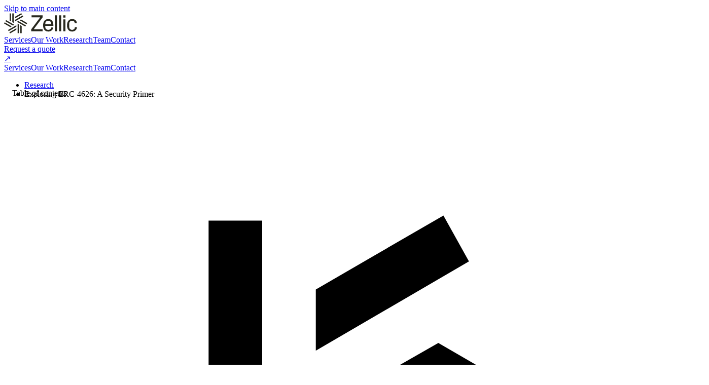

--- FILE ---
content_type: text/html; charset=utf-8
request_url: https://www.zellic.io/blog/exploring-erc-4626/
body_size: 10818
content:
<!doctype html>
<html lang="en" dir="ltr" class="blog-wrapper blog-post-page plugin-blog plugin-id-default" data-has-hydrated="false">
<head>
<meta charset="UTF-8">
<meta name="generator" content="Docusaurus v3.4.0">
<title data-rh="true">Exploring ERC-4626: A Security Primer | Zellic — Research</title><meta data-rh="true" name="viewport" content="width=device-width,initial-scale=1"><meta data-rh="true" name="twitter:card" content="summary_large_image"><meta data-rh="true" property="og:url" content="https://www.zellic.io/blog/exploring-erc-4626"><meta data-rh="true" property="og:locale" content="en"><meta data-rh="true" name="docusaurus_locale" content="en"><meta data-rh="true" name="docusaurus_tag" content="default"><meta data-rh="true" name="docsearch:language" content="en"><meta data-rh="true" name="docsearch:docusaurus_tag" content="default"><meta data-rh="true" property="og:title" content="Exploring ERC-4626: A Security Primer | Zellic — Research"><meta data-rh="true" name="description" content="What ERC-4626 brings, why it matters, and how to use it"><meta data-rh="true" property="og:description" content="What ERC-4626 brings, why it matters, and how to use it"><meta data-rh="true" property="og:image" content="https://blog-cdn.zellic.io/blog/assets/images/64f0629234c83a7232d55e32_230612-exploring-erc-4626-0ff1d75f40b755d6cbc14e7569f556cc.png"><meta data-rh="true" name="twitter:image" content="https://blog-cdn.zellic.io/blog/assets/images/64f0629234c83a7232d55e32_230612-exploring-erc-4626-0ff1d75f40b755d6cbc14e7569f556cc.png"><meta data-rh="true" property="og:type" content="article"><meta data-rh="true" property="article:published_time" content="2023-06-12T00:00:00.000Z"><meta data-rh="true" property="article:tag" content="DeFi,Primer"><link data-rh="true" rel="icon" href="https://assets.zellic.io/favicon.svg"><link data-rh="true" rel="canonical" href="https://www.zellic.io/blog/exploring-erc-4626"><link data-rh="true" rel="alternate" href="https://www.zellic.io/blog/exploring-erc-4626" hreflang="en"><link data-rh="true" rel="alternate" href="https://www.zellic.io/blog/exploring-erc-4626" hreflang="x-default"><link rel="alternate" type="application/rss+xml" href="/blog/rss.xml" title="Zellic — Research RSS Feed">
<link rel="alternate" type="application/atom+xml" href="/blog/atom.xml" title="Zellic — Research Atom Feed">

<link rel="stylesheet" href="https://assets.zellic.io/katex@0.16.9/katex.min.css" crossorigin="anonymous">
<link rel="stylesheet" href="https://assets.zellic.io/fonts/stylesheet.css" crossorigin="anonymous"><link rel="stylesheet" href="//blog-cdn.zellic.io/blog/assets/css/styles.26ed4534.css">
<script src="//blog-cdn.zellic.io/blog/assets/js/runtime~main.cbe791dd.js" defer="defer"></script>
<script src="//blog-cdn.zellic.io/blog/assets/js/main.04852844.js" defer="defer"></script>
</head>
<body class="navigation-with-keyboard">
<script>!function(){function t(t){document.documentElement.setAttribute("data-theme",t)}var e=function(){try{return new URLSearchParams(window.location.search).get("docusaurus-theme")}catch(t){}}()||function(){try{return window.localStorage.getItem("theme")}catch(t){}}();t(null!==e?e:"light")}(),function(){try{const n=new URLSearchParams(window.location.search).entries();for(var[t,e]of n)if(t.startsWith("docusaurus-data-")){var a=t.replace("docusaurus-data-","data-");document.documentElement.setAttribute(a,e)}}catch(t){}}()</script><div id="__docusaurus"><div role="region" aria-label="Skip to main content"><a class="skipToContent_fXgn" href="#__docusaurus_skipToContent_fallback">Skip to main content</a></div><header class="navbar zellicNavbar NavHeader_KWYz"><div class="NavContainer_RnHJ"><nav aria-label="Main" class="NavbarLayout_Gd7U"><a class="NavBrand_Jd7j" href="/"><img class="NavBrandImage_hNwQ" src="/blog/img/zellic-symbol-type-logo.svg" loading="eager" width="144" alt=""></a><div class="NavContentWrapper_J7lA"><div class="NavbarNav_J6Ak"><nav class="NavbarMenu_D1lO"><a class="NavbarMenuLink_YUFc" href="/services">Services</a><a class="NavbarMenuLink_YUFc" href="/our-work">Our Work</a><a class="NavbarMenuLink_YUFc ActiveNavbarMenuLink_mAsj" href="/blog">Research</a><a class="NavbarMenuLink_YUFc" href="/team">Team</a><a class="NavbarMenuLink_YUFc NavbarMenuLastLink_RHOy" href="/contact">Contact</a></nav></div><div class="NavbarButtonContainer_fyDz"><a class="NavbarButton_xW_X" href="/contact"><div>Request a quote</div><div class="BlogPostButtonIcon_CLkN"><span class="BlogPostButtonIconSpan_wa1A">↗</span></div></a></div><a href="#" class="NavbarMobileMenuButton_RKvp inactive_c0io"><div class="NavbarMobileMenuIcon_tx5E"><div class="IconListBar_tyrB"><div class="ListBar_KBPr"></div><div class="ListBar_KBPr"></div><div class="ListBar_KBPr"></div></div></div></a></div><div class="SiteHeaderOffCanvas__z1R"><div class="OffCanvasPad_u1uO"><div class="OffCanvasContainer_oUr4"><div class="OffCanvasBody_0YaS"><nav class="NavbarMenu_D1lO"><a class="NavbarMenuLink_YUFc" href="/services">Services</a><a class="NavbarMenuLink_YUFc" href="/our-work">Our Work</a><a class="NavbarMenuLink_YUFc ActiveNavbarMenuLink_mAsj" href="/blog">Research</a><a class="NavbarMenuLink_YUFc" href="/team">Team</a><a class="NavbarMenuLink_YUFc NavbarMenuLastLink_RHOy" href="/contact">Contact</a></nav></div></div></div></div></nav></div></header><div id="__docusaurus_skipToContent_fallback" class="main-wrapper mainWrapper_eExm"><div class="LargeContainer_Zneg" style="padding-bottom:1rem;margin-bottom:0;height:0"><nav class="theme-doc-breadcrumbs breadcrumbsContainer__a2V" aria-label="Breadcrumbs"><ul class="breadcrumbs" itemscope="" itemtype="https://schema.org/BreadcrumbList"><li class="breadcrumbs__item"><a aria-label="Home page" target="_self" href="/blog/">Research</a></li><li itemscope="" itemprop="itemListElement" itemtype="https://schema.org/ListItem" class="breadcrumbs__item breadcrumbs__item--active"><span class="breadcrumbs__link" itemprop="name">Exploring ERC-4626: A Security Primer</span><meta itemprop="position" content="1"></li></ul></nav></div><div class="LargeContainer_Zneg" style="padding-left:1rem;padding-right:0"><div class="BlogGrid_TfkJ"><div class="TOC_iepQ"><div class="tableOfContents_jeP5 thin-scrollbar"><div class="tocHeader_ieHc"><div>Table of contents</div></div><ul class="table-of-contents"><li><div class="item_ce03"><div><svg xmlns="http://www.w3.org/2000/svg" viewBox="0 0 24 24" class="asterisk_Pmvg"><title>Asterisk</title><path fill="currentColor" d="M9 4.5v6.9l-2.1-1.2V4.5zM3.5 10.6l6 3.5-2.1 1.2-5-2.9zM6.2 18.5l6-3.5v2.4l-5 2.9zM14.3 20.1v-6.9l2.1 1.2v5.7zM19.8 14l-6-3.5 2.1-1.2 5 2.9zM17.1 6.1l-6 3.5V7.2l5-2.9z"></path></svg></div><a href="#what-is-erc-4626" class="table-of-contents__link toc-highlight itemlink_BYCY">What Is ERC-4626?</a></div></li><li><div class="item_ce03"><div><svg xmlns="http://www.w3.org/2000/svg" viewBox="0 0 24 24" class="asterisk_Pmvg"><title>Asterisk</title><path fill="currentColor" d="M9 4.5v6.9l-2.1-1.2V4.5zM3.5 10.6l6 3.5-2.1 1.2-5-2.9zM6.2 18.5l6-3.5v2.4l-5 2.9zM14.3 20.1v-6.9l2.1 1.2v5.7zM19.8 14l-6-3.5 2.1-1.2 5 2.9zM17.1 6.1l-6 3.5V7.2l5-2.9z"></path></svg></div><a href="#what-security-issues-does-erc-4626-prevent" class="table-of-contents__link toc-highlight itemlink_BYCY">What Security Issues Does ERC-4626 Prevent?</a></div></li><li><div class="item_ce03"><div><svg xmlns="http://www.w3.org/2000/svg" viewBox="0 0 24 24" class="asterisk_Pmvg"><title>Asterisk</title><path fill="currentColor" d="M9 4.5v6.9l-2.1-1.2V4.5zM3.5 10.6l6 3.5-2.1 1.2-5-2.9zM6.2 18.5l6-3.5v2.4l-5 2.9zM14.3 20.1v-6.9l2.1 1.2v5.7zM19.8 14l-6-3.5 2.1-1.2 5 2.9zM17.1 6.1l-6 3.5V7.2l5-2.9z"></path></svg></div><a href="#potential-security-pitfalls-under-erc-4626" class="table-of-contents__link toc-highlight itemlink_BYCY">Potential Security Pitfalls Under ERC-4626</a></div></li><li><div class="item_ce03"><div><svg xmlns="http://www.w3.org/2000/svg" viewBox="0 0 24 24" class="asterisk_Pmvg"><title>Asterisk</title><path fill="currentColor" d="M9 4.5v6.9l-2.1-1.2V4.5zM3.5 10.6l6 3.5-2.1 1.2-5-2.9zM6.2 18.5l6-3.5v2.4l-5 2.9zM14.3 20.1v-6.9l2.1 1.2v5.7zM19.8 14l-6-3.5 2.1-1.2 5 2.9zM17.1 6.1l-6 3.5V7.2l5-2.9z"></path></svg></div><a href="#additional-reading" class="table-of-contents__link toc-highlight itemlink_BYCY">Additional Reading</a></div></li></ul></div></div><main class="BlogMain_Zyk5" itemscope="" itemtype="http://schema.org/Blog"><article itemprop="blogPost" itemscope="" itemtype="http://schema.org/BlogPosting"><meta itemprop="image" content="https://blog-cdn.zellic.io/blog/assets/images/64f0629234c83a7232d55e32_230612-exploring-erc-4626-0ff1d75f40b755d6cbc14e7569f556cc.png"><header><div class="Cluster_XUzU" style="--gap:1rem;--justifyContent:left;--alignItems:center"><div class="Cluster_XUzU" style="--gap:1rem;--justifyContent:left;--alignItems:center"><div class="SmallText_OA2p">Sina Pilehchiha</div><div class="MetaSquare_jwXi"></div><time class="SmallText_OA2p" datetime="2023-06-12T00:00:00.000Z" itemprop="datePublished">June 12, 2023</time></div><a style="text-decoration:none" target="_self" href="/blog/tags/de-fi"><label class="filterLabel_r4bE wCheckbox_Jqip checkboxButton_B2js button_uKeQ isOutline_zTD0 isFilter_lDVy" for="Checkbox" style="padding:.125rem .25rem"><input type="checkbox" id="Checkbox-0" name="Checkbox" data-name="Checkbox" class="hideDefaultInput_jySQ"><span>#DeFi</span></label></a><a style="text-decoration:none" target="_self" href="/blog/tags/primer"><label class="filterLabel_r4bE wCheckbox_Jqip checkboxButton_B2js button_uKeQ isOutline_zTD0 isFilter_lDVy" for="Checkbox" style="padding:.125rem .25rem"><input type="checkbox" id="Checkbox-0" name="Checkbox" data-name="Checkbox" class="hideDefaultInput_jySQ"><span>#Primer</span></label></a></div><h1 class="title_xvU1" itemprop="headline">Exploring ERC-4626: A Security Primer</h1><div class="summary_sM28">What ERC-4626 brings, why it matters, and how to use it</div><img src="/blog/img/article_heading.svg" class="heading_ZK4z" alt="Article heading"><div class="line_Ez5w"></div></header><div id="__blog-post-container" class="markdown" itemprop="articleBody"><p><strong>TLDR:</strong> ERC-4626 is a standard for tokenized vaults.</p>
<p>Before the introduction of ERC-4626, every vault had its own distinctive
specification and implementation details. This made integration
difficult, error prone, and wasteful.</p>
<p>ERC-4626 attempts to solve this problem by introducing a standard
specification to lower integration efforts and create more consistent
and robust implementation patterns, just like ERC-20.</p>
<h2 class="anchor anchorWithStickyNavbar_LWe7" id="what-is-erc-4626">What Is ERC-4626?<a class="hash-link" aria-label="Direct link to What Is ERC-4626?" title="Direct link to What Is ERC-4626?" href="/blog/exploring-erc-4626#what-is-erc-4626">​</a></h2>
<p>ERC-4626 is a
<a href="https://ethereum.org/en/developers/docs/standards/tokens/erc-4626/" target="_blank" rel="noopener">standard<span class="external-arrow">↗</span></a>
that improves <a href="https://ethereum.org/en/developers/docs/standards/tokens/erc-4626/" target="_blank" rel="noopener">the technical parameters of yield-bearing
vaults.<span class="external-arrow">↗</span></a>
It provides a standard API for tokenized yield-bearing vaults that
represent shares of a single underlying ERC-20 token.</p>
<p>Tokenized vaults have become an extremely common pattern across DeFi.
Yield aggregators, lending markets, staking derivatives, and many more
dApps utilize and rely on tokenized vaults. Examples of tokenized vaults
include Yearn and Balancer. As a yield aggregator,
<a href="https://docs.yearn.finance/getting-started/products/yvaults/overview" target="_blank" rel="noopener">Yearn<span class="external-arrow">↗</span></a>
vaults enable users to deposit digital assets and receive yield.
Balancer, an automated portfolio manager and liquidity provider, relies
on vaults at the core of its business logic. These vaults manage tokens
in various pools. At the same time, they separate the token accounting
and management from the pool logic.</p>
<p>Protocols tokenize their vaults to enhance liquidity and flexibility.
Tokenized vaults allow for easy trading and utilization of assets across
DeFi platforms. Additionally, they enable the creation of diverse,
interconnected financial products. The industry has continually
advocated for this paradigm, often referred to as “Money Legos”.</p>
<p>However, composability without proper adaptability or standardization
creates challenges. It not only makes it difficult for developers to
conform to industry standards like ERC-20 but also confuses new
developers. Without proper adaptability or standardization, it is
difficult to review new changes and verify the implementation details of
an integration.</p>
<p>ERC-4626 has been <a href="https://eips.ethereum.org/EIPS/eip-4626" target="_blank" rel="noopener">proposed<span class="external-arrow">↗</span></a> to
solve this problem and simplify integration while allowing DeFi players
to eventually adopt a more secure and robust unified specification for
vaults. This will also in turn reduce the attack surfaces protocols need
to cover while integrating tokens across multiple protocols.</p>
<h2 class="anchor anchorWithStickyNavbar_LWe7" id="what-security-issues-does-erc-4626-prevent">What Security Issues Does ERC-4626 Prevent?<a class="hash-link" aria-label="Direct link to What Security Issues Does ERC-4626 Prevent?" title="Direct link to What Security Issues Does ERC-4626 Prevent?" href="/blog/exploring-erc-4626#what-security-issues-does-erc-4626-prevent">​</a></h2>
<p>By providing a uniform standard for projects to follow, ERC-4626 speeds
up the building of cross-protocol integrations. A familiar, uniform
standard is also easier for developers to reason about, which makes
coding mistakes less likely. This helps prevent composability issues.
Standardization also prevents duplication of work, since the community
only needs to design the vaults once, rather than individually for every
protocol. And since that design work is often error prone, it helps
avoid repeating well-established yet common design pitfalls.</p>
<p>We will go over two case studies here to showcase what sort of issues
ERC-4626 can prevent.</p>
<h3 class="anchor anchorWithStickyNavbar_LWe7" id="rari-capital-incident">Rari Capital Incident<a class="hash-link" aria-label="Direct link to Rari Capital Incident" title="Direct link to Rari Capital Incident" href="/blog/exploring-erc-4626#rari-capital-incident">​</a></h3>
<p>Rari Capital was
<a href="https://medium.com/rari-capital/5-8-2021-rari-ethereum-pool-post-mortem-60aab6a6f8f9" target="_blank" rel="noopener">hacked<span class="external-arrow">↗</span></a>
for approximately $11 million worth of tokens, which amounted to 60% of
all users’ funds in the Rari Capital Ethereum Pool.</p>
<p>In summary, Rari Capital was hacked due to an insecure cross-protocol
implementation. Its Ethereum Pool deposited ETH into Alpha Finance’s
ibETH token contract as a yield-generating strategy. This specific
strategy tracked the value of its <code>ibETH/ETH</code> rate through the
<code>ibETH.totalETH() / ibETH.totalSupply()</code> formula. This can have an
incorrect output in a scenario such as that in this attack, for example
while invoking the <code>ibETH.work()</code> function, as debt value can get
artificially inflated.</p>
<p>The attacker simply called the <code>deposit()</code> and <code>withdraw()</code> functions in
the
<a href="https://github.com/Rari-Capital/rari-ethereum-pool-contracts/blob/master/contracts/RariFundManager.sol" target="_blank" rel="noopener">RariFundManager<span class="external-arrow">↗</span></a>
contract repeatedly, draining the Rari Fund Manager. The <code>deposit()</code> and
<code>withdraw()</code> functions would need to get the balance of the pool in
order to calculate the number of REPT tokens to be issued to the caller
or the amount of ETH to be issued to the caller, respectively. This
operation, in turn, would invoke the <code>getBalance()</code> function from the
Alpha pool, calling the ibETH contract and its <code>totalETH()</code>
<a href="https://github.com/AlphaFinanceLab/alpha-homora-v1-eth-contract/blob/5017311b56acf64020cd834e2e82a9ad556fea68/contracts/5/Bank.sol#L99" target="_blank" rel="noopener">function<span class="external-arrow">↗</span></a>.
Rari was unaware of the possibility of manipulating this function.</p>
<p><img decoding="async" loading="lazy" src="https://blog-cdn.zellic.io/blog/assets/images/6487bed0c58d392b8a05bb6f_Screenshot_2023-06-08_at_9.28.19_PM-bf42e2faf144e28af7fb84bd160eb20d.png" width="1374" height="274" class="img_ev3q"></p>
<p>There is another function in the ibETH contract: <code>ibETH.work()</code>. This
function can call any contract specified by the user. This makes it
possible for the <code>deposit()</code> and <code>withdraw()</code> functions from Rari to
become reentrant and called multiple times.</p>
<p>The <code>work()</code> function is a <code>payable</code> function, meaning that users can
control the amount of ETH in the ibETH contract through the <code>work()</code>
function, thereby changing the value returned by the <code>totalETH()</code>
function. Even worse, the <code>work()</code> function also supports calling any
other contracts such as RariFundManager.</p>
<p>Through this function, the attacker can again send ETH and inflate the
<code>totalETH</code> amount in the ibETH contract and, in return, redeem more
assets while invoking <code>withdraw</code> from the RariFundManager contract.</p>
<p>The excerpt below from the postmortem speaks very clearly about the
importance of the ERC-4626 proposal, in terms of adopting more unified
specifications for integrations in order to avoid attack scenarios such
as this.</p>
<blockquote>
<p>*To avoid issues like this in the future, we will be implementing the
following additional security measures:</p>
<ol>
<li>Enlist the protocols we integrate to review our integrations of
them for security. This is by far the most important security
measure, as the protocols themselves know the code they wrote
better than anyone else.*</li>
</ol>
</blockquote>
<p>The incident underscores the critical risks of inadequate integration
and incompatible designs in DeFi contracts. It highlights how a standard
like ERC-4626, promoting uniform behavior and mutual understanding,
could prevent such attacks <strong>by adding an essential layer of security
and predictability</strong>.</p>
<h3 class="anchor anchorWithStickyNavbar_LWe7" id="cream-finance-incident">Cream Finance Incident<a class="hash-link" aria-label="Direct link to Cream Finance Incident" title="Direct link to Cream Finance Incident" href="/blog/exploring-erc-4626#cream-finance-incident">​</a></h3>
<p>Cream Finance was <a href="https://rekt.news/cream-rekt-2/" target="_blank" rel="noopener">exploited<span class="external-arrow">↗</span></a> in a
sophisticated attack that took advantage of two fundamental weaknesses
in the platform, a manipulatable hybrid oracle and an uncapped supply of
tokens. The critical component of the attack was the manipulation of the
hybrid oracle, which influenced the perceived value of the yUSD tokens.
This was achieved when the attacker sent a substantial amount of Yearn
4-Curve tokens to the yUSD vault, altering the exchange rate that the
vault reported and, consequently, the oracle’s perceived value of the
yUSD tokens.</p>
<p>The key lesson here is the importance of a robust and nonmanipulable
price oracle for the stability of DeFi protocols. Time-weighted average
price (TWAP) oracles, which calculate average prices over a specific
period, could have helped prevent this hack as they’re more resilient to
sudden price manipulation. This unfortunate event underscores the
crucial role of secure and reliable oracles in ensuring the health and
robustness of DeFi ecosystems.</p>
<p>With ERC-4626, protocols are now encouraged to <strong>implement
the <code>convert</code> method as using a time-weighted average price</strong> in
converting between assets and shares.</p>
<p>These, alongside other vulnerable patterns, can be accounted for and
mitigated with the help of careful adoption and implementation of
ERC-4626.</p>
<h2 class="anchor anchorWithStickyNavbar_LWe7" id="potential-security-pitfalls-under-erc-4626">Potential Security Pitfalls Under ERC-4626<a class="hash-link" aria-label="Direct link to Potential Security Pitfalls Under ERC-4626" title="Direct link to Potential Security Pitfalls Under ERC-4626" href="/blog/exploring-erc-4626#potential-security-pitfalls-under-erc-4626">​</a></h2>
<p>There are always tradeoffs. With tokenized vaults, it is important to
take caution for potential pitfalls when integrating them into smart
contracts.</p>
<h3 class="anchor anchorWithStickyNavbar_LWe7" id="managing-feeontransfer-tokens">Managing <code>feeOnTransfer</code> Tokens<a class="hash-link" aria-label="Direct link to managing-feeontransfer-tokens" title="Direct link to managing-feeontransfer-tokens" href="/blog/exploring-erc-4626#managing-feeontransfer-tokens">​</a></h3>
<p>If the vault is intended to support <code>feeOnTransfer</code> tokens, check that
the amounts and shares in the vault are in their expected ranges,
respectively, when a fee is subtracted upon a transfer of assets.</p>
<h3 class="anchor anchorWithStickyNavbar_LWe7" id="proper-use-of-decimals">Proper Use of <code>decimals</code><a class="hash-link" aria-label="Direct link to proper-use-of-decimals" title="Direct link to proper-use-of-decimals" href="/blog/exploring-erc-4626#proper-use-of-decimals">​</a></h3>
<p>Although the <code>convertTo</code> functions should eliminate the need for any use
of an EIP-4626 vault’s <code>decimals</code> variable, it is still strongly
recommended to mirror the underlying token’s <code>decimals</code> whenever
feasible. This practice helps eliminate potential sources of confusion
and simplifies integration across various front ends and for off-chain
users.</p>
<h3 class="anchor anchorWithStickyNavbar_LWe7" id="rounding">Rounding<a class="hash-link" aria-label="Direct link to Rounding" title="Direct link to Rounding" href="/blog/exploring-erc-4626#rounding">​</a></h3>
<p><a href="https://eips.ethereum.org/EIPS/eip-4626" target="_blank" rel="noopener">According to the spec<span class="external-arrow">↗</span></a>, Vault
implementers should be aware of the need for specific, opposing rounding
directions across the different mutable and view methods, as it is
considered most secure to favor the vault itself during calculations
over its users:</p>
<ul>
<li>If (1) it’s calculating how many shares to issue to a user for a
certain amount of the underlying tokens they provide or (2) it’s
determining the amount of the underlying tokens to transfer to them
for returning a certain amount of shares, it should round <em>down</em>.</li>
<li>If (1) it’s calculating the amount of shares a user has to supply to
receive a given amount of the underlying tokens or (2) it’s
calculating the amount of underlying tokens a user has to provide to
receive a certain amount of shares, it should round <em>up</em>.</li>
</ul>
<p>The only functions where the preferred rounding direction would be
ambiguous are the <code>convertTo</code> functions. To ensure consistency across
all EIP-4626 vault implementations, it is specified that these functions
MUST both always round <em>down</em>. Integrators may wish to mimic rounding up
versions of these functions themselves, for example by adding one Wei to
the result.</p>
<h3 class="anchor anchorWithStickyNavbar_LWe7" id="what-you-give-is-not-necessarily-what-you-get">What You Give Is Not (Necessarily) What You Get<a class="hash-link" aria-label="Direct link to What You Give Is Not (Necessarily) What You Get" title="Direct link to What You Give Is Not (Necessarily) What You Get" href="/blog/exploring-erc-4626#what-you-give-is-not-necessarily-what-you-get">​</a></h3>
<p>The amount of underlying assets a user may receive through redeeming
their shares in the vault (<code>previewRedeem</code>) can be significantly
different than the amount that would be taken from them when minting the
same quantity of shares (<code>previewMint</code>). The differences may be small
(e.g., if due to rounding error) or significant (e.g., if a vault
implements withdrawal or deposit fees). Therefore, integrators should
take care to use the preview function most relevant to their use case
and never assume they are interchangeable.</p>
<h3 class="anchor anchorWithStickyNavbar_LWe7" id="overriding-core-functionality">Overriding Core Functionality<a class="hash-link" aria-label="Direct link to Overriding Core Functionality" title="Direct link to Overriding Core Functionality" href="/blog/exploring-erc-4626#overriding-core-functionality">​</a></h3>
<p>To implement or extend intended functionalities, utilizing existing
hooks is the suggested approach rather than altering core functions.
This practice ensures a more manageable trace for effective code testing
and auditing.</p>
<h3 class="anchor anchorWithStickyNavbar_LWe7" id="the-zero-share-case">The Zero Share Case<a class="hash-link" aria-label="Direct link to The Zero Share Case" title="Direct link to The Zero Share Case" href="/blog/exploring-erc-4626#the-zero-share-case">​</a></h3>
<p>The original spec for ERC-4626 has
<a href="https://eips.ethereum.org/EIPS/eip-4626" target="_blank" rel="noopener">not<span class="external-arrow">↗</span></a> outlined how to handle
the edge cases in which there are zero numbers of shares available in a
vault and whether the vault should work as normal or revert. This can
turn into a potential source of confusion and error.</p>
<h3 class="anchor anchorWithStickyNavbar_LWe7" id="vaults-as-price-oracles">Vaults as Price Oracles<a class="hash-link" aria-label="Direct link to Vaults as Price Oracles" title="Direct link to Vaults as Price Oracles" href="/blog/exploring-erc-4626#vaults-as-price-oracles">​</a></h3>
<p>With regards to the risk of oracle price manipulation attacks,
the <code>preview</code> methods return values that are as close as possible to
exact as possible. For that reason, they are manipulatable by altering
the on-chain conditions and are not always safe to be used as price
oracles. The 4626 spec includes <code>convert</code> methods and a <code>totalAssets</code>
method that are allowed to be inexact and therefore can be implemented
as robust price oracles. For example, it would be correct to implement
the <code>convert</code> methods using a time-weighted average price in converting
between assets and shares.</p>
<h3 class="anchor anchorWithStickyNavbar_LWe7" id="implementation-specific-issues">Implementation-Specific Issues<a class="hash-link" aria-label="Direct link to Implementation-Specific Issues" title="Direct link to Implementation-Specific Issues" href="/blog/exploring-erc-4626#implementation-specific-issues">​</a></h3>
<p>An integrator must review any implementation of a tokenized vault before
further integration, as potentially malicious implementations available
out there can look like conforming to the interface while consisting of
completely different design specifications in their core functions.</p>
<h3 class="anchor anchorWithStickyNavbar_LWe7" id="eoa-direct-access">EOA Direct Access<a class="hash-link" aria-label="Direct link to EOA Direct Access" title="Direct link to EOA Direct Access" href="/blog/exploring-erc-4626#eoa-direct-access">​</a></h3>
<p>If a vault is meant to be directly accessed through EOAs, its
implementation needs to have functions available to accommodate slippage
loss or unexpected deposit/withdraw limits. Unlike smart contracts, EOAs
have no fail-safe mechanism for transaction reversion if the exact
output is not achieved while invoking the four core functions.</p>
<h3 class="anchor anchorWithStickyNavbar_LWe7" id="vault-extensions">Vault Extensions<a class="hash-link" aria-label="Direct link to Vault Extensions" title="Direct link to Vault Extensions" href="/blog/exploring-erc-4626#vault-extensions">​</a></h3>
<p>As more actors start to adopt ERC-4626 standard, we will get to see more
extensions implemented for the standard. For instance, Superform has
developed an <a href="https://github.com/superform-xyz/experimental-4626" target="_blank" rel="noopener">experimental MultiVault
extension<span class="external-arrow">↗</span></a> to
support multiple assets with separate accounting within one vault
contract. Naturally, the more an implementation deviates from the
original standard, the higher the likelihood of introducing new
vulnerabilities. Developers and auditors can find their very own optimum
based on their use case in terms of how much deviation is actually worth
the risk.</p>
<p>It is important to note that it is not minimal additions per protocol
that will lead to catastrophic events but the sum of them while
integrated together.</p>
<p>The potential attack vectors mentioned above are some of the more
discussed issues surrounding the 4626 standard. As the rate of adoption
increases, we will definitely get to explore more angles of
implementations of and integrations with 4626 vaults.</p>
<h2 class="anchor anchorWithStickyNavbar_LWe7" id="additional-reading">Additional Reading<a class="hash-link" aria-label="Direct link to Additional Reading" title="Direct link to Additional Reading" href="/blog/exploring-erc-4626#additional-reading">​</a></h2>
<ol>
<li><a href="https://eips.ethereum.org/EIPS/eip-4626" target="_blank" rel="noopener">ERC-4626: Tokenized
Vaults<span class="external-arrow">↗</span></a></li>
<li><a href="https://erc4626.info/resources/" target="_blank" rel="noopener">ERC-4626 Resources<span class="external-arrow">↗</span></a></li>
<li>ERC4626 Property Tests
(<a href="https://github.com/a16z/erc4626-tests" target="_blank" rel="noopener">a16z<span class="external-arrow">↗</span></a>, <a href="https://blog.trailofbits.com/2023/02/27/reusable-properties-ethereum-contracts-echidna/" target="_blank" rel="noopener">Trail of
Bits<span class="external-arrow">↗</span></a>)</li>
</ol>
<hr></div></article><nav class="pagination-nav docusaurus-mt-lg" aria-label="Blog post page navigation"><a class="pagination-nav__link pagination-nav__link--prev" target="_self" href="/blog/intro-to-zk-part-1"><div class="pagination-nav__sublabel">Newer Post</div><div class="pagination-nav__label PaginationWeight_kHdB">Intro to Zero-Knowledge: A Guided Tour of the ZK Landscape, Part 1</div></a><a class="pagination-nav__link pagination-nav__link--next" target="_self" href="/blog/zk-friendly-hash-functions"><div class="pagination-nav__sublabel">Older Post</div><div class="pagination-nav__label PaginationWeight_kHdB">ZK-Friendly Hash Functions</div></a></nav></main></div></div></div><footer class="SiteFooter_tC3X"><div class="SiteFooterWrapper_WHdZ"><div class="SiteFooterPadding_uM5k"><div class="SiteFooterContainer_L2Ui"><div class="SiteFooter01Section_oWiU"><div class="GridElement01_L0Qe"><div class="SiteFooterHeadLogo_Iumo"><a class="SiteFooterHeadLink_VBs2" href="/"><div class="SiteImage_kW9I"><svg width="69" height="60" viewBox="0 0 69 60" fill="none" xmlns="http://www.w3.org/2000/svg" style="max-width:2.5rem"><path d="M20.5773 0.577148V24.3385L16.6543 22.073V0.577148H20.5773Z" fill="currentColor"></path><path d="M28.423 0.577148V28.8672L24.5 26.6017V0.577148H28.423Z" fill="currentColor"></path><path d="M1.96152 27.1797L22.5395 39.0604L18.6159 41.3251L0 30.5771L1.96152 27.1797Z" fill="currentColor"></path><path d="M5.88438 20.3848L30.3843 34.5298L26.4608 36.7945L3.92285 23.7822L5.88438 20.3848Z" fill="currentColor"></path><path d="M15.6924 56.6026L36.2704 44.7219L36.2698 49.2521L17.6539 60L15.6924 56.6026Z" fill="currentColor"></path><path d="M11.769 49.8076L36.269 35.6626L36.2685 40.1928L13.7306 53.2051L11.769 49.8076Z" fill="currentColor"></path><path d="M48.0386 59.4229V35.6615L51.9616 37.9271V59.4229H48.0386Z" fill="currentColor"></path><path d="M40.1924 59.4228V31.1328L44.1154 33.3983V59.4228H40.1924Z" fill="currentColor"></path><path d="M66.6541 32.8203L46.0762 20.9396L49.9997 18.6749L68.6157 29.4228L66.6541 32.8203Z" fill="currentColor"></path><path d="M62.7309 39.6152L38.231 25.4702L42.1545 23.2055L64.6924 36.2178L62.7309 39.6152Z" fill="currentColor"></path><path d="M52.9232 3.39746L32.3452 15.2782L32.3457 10.7479L50.9617 0L52.9232 3.39746Z" fill="currentColor"></path><path d="M56.8466 10.1924L32.3467 24.3374L32.3472 19.8072L54.8851 6.79492L56.8466 10.1924Z" fill="currentColor"></path></svg></div></a></div></div><div class="GridElement02_wC1J"><div><h4 class="SiteNavHeader_RIGK">About us</h4></div><div class="SiteFooterNavMenu_HKVq"><div class="SiteFooterNavMenuItem_gShy"><a class="SiteFooterNavMenuLink_CTL3" href="/services"><div>Services</div><div class="FooterLinkIcon_pQr2"><span class="FooterLinkIconSpan_Vq5h">↗</span></div></a></div><div class="SiteFooterNavMenuItem_gShy"><a class="SiteFooterNavMenuLink_CTL3" href="/team"><div>Team</div><div class="FooterLinkIcon_pQr2"><span class="FooterLinkIconSpan_Vq5h">↗</span></div></a></div><div class="SiteFooterNavMenuItem_gShy"><a class="SiteFooterNavMenuLink_CTL3" href="https://zellic-inc.notion.site/Jobs-at-Zellic-82cab8ab2be84a3b9fa443e56196fdfa"><div>Careers</div><div class="FooterLinkIcon_pQr2"><span class="FooterLinkIconSpan_Vq5h">↗</span></div></a></div><div class="SiteFooterNavMenuItem_gShy"><a class="SiteFooterNavMenuLink_CTL3" href="/contact"><div>Contact</div><div class="FooterLinkIcon_pQr2"><span class="FooterLinkIconSpan_Vq5h">↗</span></div></a></div></div></div><div class="GridElement03_WnBa"><div><h4 class="SiteNavHeader_RIGK">What we do</h4></div><div class="SiteFooterNavMenu_HKVq"><div class="SiteFooterNavMenuItem_gShy"><a class="SiteFooterNavMenuLink_CTL3" href="/our-work"><div>Our work</div><div class="FooterLinkIcon_pQr2"><span class="FooterLinkIconSpan_Vq5h">↗</span></div></a></div><div class="SiteFooterNavMenuItem_gShy"><a class="SiteFooterNavMenuLink_CTL3" href="/team"><div>Research</div><div class="FooterLinkIcon_pQr2"><span class="FooterLinkIconSpan_Vq5h">↗</span></div></a></div><div class="SiteFooterNavMenuItem_gShy"><a class="SiteFooterNavMenuLink_CTL3" href="http://reports.zellic.io"><div>Reports</div><div class="FooterLinkIcon_pQr2"><span class="FooterLinkIconSpan_Vq5h">↗</span></div></a></div><div class="SiteFooterNavMenuItem_gShy"><a class="SiteFooterNavMenuLink_CTL3" href="http://forky.zellic.io"><div>Forky</div><div class="FooterLinkIcon_pQr2"><span class="FooterLinkIconSpan_Vq5h">↗</span></div></a></div></div></div><div class="GridElement04_yLDw"><div><h4 class="SiteNavHeader_RIGK">Follow us</h4></div><div class="SiteFooterNavMenu_HKVq"><div class="SiteFooterNavMenuItem_gShy"><a class="SiteFooterNavMenuLink_CTL3" href="https://t.me/zellic_io"><div>Telegram</div><div class="FooterLinkIcon_pQr2"><span class="FooterLinkIconSpan_Vq5h">↗</span></div></a></div><div class="SiteFooterNavMenuItem_gShy"><a class="SiteFooterNavMenuLink_CTL3" href="https://twitter.com/zellic_io"><div>Twitter</div><div class="FooterLinkIcon_pQr2"><span class="FooterLinkIconSpan_Vq5h">↗</span></div></a></div><div class="SiteFooterNavMenuItem_gShy"><a class="SiteFooterNavMenuLink_CTL3" href="https://github.com/zellic/"><div>GitHub</div><div class="FooterLinkIcon_pQr2"><span class="FooterLinkIconSpan_Vq5h">↗</span></div></a></div></div></div></div></div></div><div class="SiteFooterPadding_uM5k"><div class="SiteFooterContainer_L2Ui"><div class="FooterLine_o9F8"></div><div class="SiteFooter02Section_Nwo6"><div class="Attribution_dyY9">Zellic © 2024</div><div class="SiteFooterNavMenu_HKVq"><div class="SiteFooterNavMenuItem_gShy"><a class="SiteFooterNavMenuLink_CTL3" href="/privacy-policy"><div>Privacy policy</div><div class="FooterLinkIcon_pQr2"><span class="FooterLinkIconSpan_Vq5h">↗</span></div></a></div></div><div class="SiteFooterNavMenu_HKVq HideMobile_MsSG"></div><div class="SiteFooterNavMenu_HKVq"><div style="text-align:right"><a class="SiteFooterNavMenuLink_CTL3 SiteBackToTop_znOA" href="#MainPage"><div>Back to top</div><div class="FooterLinkIcon_pQr2"><span class="FooterLinkIconSpan_Vq5h">↑</span></div></a></div></div></div></div></div></div></footer></div>
<script defer src="https://static.cloudflareinsights.com/beacon.min.js/vcd15cbe7772f49c399c6a5babf22c1241717689176015" integrity="sha512-ZpsOmlRQV6y907TI0dKBHq9Md29nnaEIPlkf84rnaERnq6zvWvPUqr2ft8M1aS28oN72PdrCzSjY4U6VaAw1EQ==" data-cf-beacon='{"version":"2024.11.0","token":"5e5d1d617c154a26b733e9cf662bffc3","server_timing":{"name":{"cfCacheStatus":true,"cfEdge":true,"cfExtPri":true,"cfL4":true,"cfOrigin":true,"cfSpeedBrain":true},"location_startswith":null}}' crossorigin="anonymous"></script>
</body>
</html>

--- FILE ---
content_type: text/css; charset=utf-8
request_url: https://assets.zellic.io/fonts/stylesheet.css
body_size: 290
content:
/*
 * Legal Disclaimer for Web licence
 *
 * Licence to use self-hosted webfonts for displaying dynamic text on specified website domains. Our package includes WOFF and WOFF2 font formats.
 *
 * Should the license page views limit be exceeded the license holder will be required to contact Lineto.com for an upgrade.
 *
 * It is strictly prohibited to rename the font and to download or use these fonts in any other media.
 *
 * These Web fonts are licensed exclusively for the use on the following domain(s) and their subdomains:
 *
 * zellic.io (monthly pageviews: <50K)
 *
 */

@font-face {
    font-family: 'Unica 77';
    src: url('Unica77LLWeb-Light.woff') format('woff');
    font-weight: 300;
    font-style: normal;
    font-display: swap;
}
@font-face {
    font-family: 'Unica 77';
    src: url('Unica77LLWeb-Bold.woff') format('woff');
    font-weight: 700;
    font-style: normal;
    font-display: swap;
}
@font-face {
    font-family: 'Unica 77';
    src: url('Unica77LLWeb-Regular.woff') format('woff');
    font-weight: 400;
    font-style: normal;
    font-display: swap;
}
@font-face {
    font-family: 'Unica 77 Mono';
    src: url('Unica77MonoLLWeb-Regular.woff') format('woff');
    font-weight: 400;
    font-style: normal;
    font-display: swap;
}
@font-face {
    font-family: 'Unica 77 Mono';
    src: url('Unica77MonoLLWeb-Bold.woff') format('woff');
    font-weight: 700;
    font-style: normal;
    font-display: swap;
}

/* Recife Text */

@font-face {
    font-family: 'Recife Text';
    src: url('RecifeTextWeb-SemiBold.woff') format('woff');
    font-weight: 600;
    font-style: normal;
    font-display: swap;
}
@font-face {
    font-family: 'Recife Text';
    src: url('RecifeTextWeb-Book.woff') format('woff');
    font-weight: 400;
    font-style: normal;
    font-display: swap;
}


--- FILE ---
content_type: image/svg+xml
request_url: https://www.zellic.io/blog/img/zellic-symbol-type-logo.svg
body_size: 1626
content:
<svg width="144" height="40" viewBox="0 0 144 40" fill="none" xmlns="http://www.w3.org/2000/svg">
<g clip-path="url(#clip0_404_20094)">
<path d="M70.6788 8.23089H54.3283V4.3078H76.1131V8.23089L59.0702 30.9518V31.7691H76.0669V35.6922H53.5898V31.7691L70.6788 9.04819V8.23089Z" fill="#28281E"/>
<path d="M87.1187 36.246C85.4261 36.246 83.9413 35.9381 82.6647 35.323C81.3877 34.7078 80.3262 33.8619 79.4801 32.7845C78.6334 31.7078 78.0032 30.4155 77.5879 28.9076C77.1725 27.4003 76.9648 25.7388 76.9648 23.9229C76.9648 22.1388 77.1877 20.4844 77.634 18.9614C78.0797 17.4383 78.7417 16.1388 79.6187 15.0614C80.4955 13.9847 81.5571 13.1387 82.8033 12.5229C84.0494 11.9078 85.4874 11.5998 87.1187 11.5998C88.8104 11.5998 90.2873 11.8926 91.5494 12.4767C92.8108 13.0616 93.8571 13.8613 94.688 14.8767C95.5187 15.8921 96.1417 17.0849 96.5573 18.4537C96.9726 19.8231 97.1803 21.2922 97.1803 22.8614V25.0768H81.3494V27.5691C81.3494 28.4309 81.5109 29.1924 81.834 29.8537C82.1571 30.5157 82.5956 31.0768 83.1494 31.5383C83.7033 31.9999 84.3263 32.346 85.0186 32.5768C85.7109 32.8076 86.4264 32.923 87.1648 32.923C88.6417 32.923 89.9183 32.5465 90.9956 31.7922C92.0723 31.0386 92.6875 29.8465 92.8417 28.2152H96.9956C96.9033 29.4773 96.5723 30.6001 96.0034 31.5845C95.4336 32.5696 94.6952 33.4076 93.788 34.0999C92.88 34.7922 91.8567 35.323 90.7187 35.6922C89.58 36.0614 88.3799 36.246 87.1187 36.246ZM92.888 20.4614C92.888 19.6003 92.7335 18.8229 92.4264 18.1306C92.1184 17.4383 91.6951 16.8541 91.1572 16.3767C90.6184 15.9 90.0032 15.5388 89.311 15.2921C88.6187 15.0462 87.8875 14.9229 87.1187 14.9229C86.3493 14.9229 85.6187 15.0462 84.9263 15.2921C84.234 15.5388 83.6182 15.9 83.0802 16.3767C82.5415 16.8541 82.1182 17.4383 81.811 18.1306C81.5029 18.8229 81.3494 19.6003 81.3494 20.4614V21.7537H92.888V20.4614Z" fill="#28281E"/>
<path d="M121.12 4.3078H116.782V8.64636H121.12V4.3078Z" fill="#28281E"/>
<path d="M100.259 35.6922V4.3078H104.413V35.6922H100.259Z" fill="#28281E"/>
<path d="M108.566 35.6922V4.3078H112.72V35.6922H108.566Z" fill="#28281E"/>
<path d="M121.028 12.1537H116.875V35.6922H121.028V12.1537Z" fill="#28281E"/>
<path d="M124.158 24.1075C124.158 22.2311 124.381 20.5154 124.827 18.9614C125.273 17.408 125.927 16.0926 126.789 15.0152C127.65 13.9385 128.711 13.0998 129.973 12.4998C131.235 11.8998 132.666 11.5998 134.266 11.5998C135.496 11.5998 136.658 11.7613 137.75 12.0844C138.842 12.4075 139.804 12.908 140.635 13.5844C141.466 14.2616 142.142 15.1234 142.666 16.1691C143.189 17.2154 143.512 18.4464 143.635 19.8614H139.481C139.389 18.908 139.189 18.1155 138.881 17.4844C138.573 16.8541 138.173 16.3464 137.681 15.9613C137.189 15.577 136.627 15.308 135.997 15.1537C135.366 15.0001 134.712 14.9229 134.035 14.9229C133.327 14.9229 132.65 15.0383 132.004 15.269C131.358 15.4998 130.773 15.846 130.25 16.3075C129.727 16.7691 129.312 17.346 129.004 18.0383C128.696 18.7306 128.543 19.5383 128.543 20.4614V27.3845C128.543 28.2152 128.688 28.9768 128.981 29.6691C129.273 30.3614 129.674 30.9463 130.181 31.423C130.689 31.9004 131.273 32.2696 131.935 32.5307C132.596 32.7924 133.312 32.9229 134.081 32.9229C135.62 32.9229 136.897 32.5075 137.912 31.6768C138.927 30.846 139.512 29.5537 139.666 27.7998H143.82C143.665 29.2465 143.296 30.4999 142.712 31.5614C142.127 32.623 141.404 33.4999 140.543 34.1922C139.681 34.8845 138.704 35.4001 137.612 35.7384C136.52 36.0766 135.374 36.246 134.174 36.246C132.45 36.246 130.966 35.946 129.72 35.346C128.474 34.746 127.435 33.9001 126.604 32.8076C125.773 31.7157 125.158 30.4307 124.758 28.9537C124.358 27.4768 124.158 25.8614 124.158 24.1075Z" fill="#28281E"/>
<path d="M13.7179 0.384766V16.2257L11.1025 14.7153V0.384766H13.7179Z" fill="#28281E"/>
<path d="M18.9489 0.384766V19.2448L16.3335 17.7344V0.384766H18.9489Z" fill="#28281E"/>
<path d="M1.30768 18.1198L15.0263 26.0403L12.4106 27.5501L0 20.3848L1.30768 18.1198Z" fill="#28281E"/>
<path d="M3.92292 13.5898L20.2562 23.0199L17.6405 24.5297L2.61523 15.8548L3.92292 13.5898Z" fill="#28281E"/>
<path d="M10.4614 37.735L24.1801 29.8146L24.1797 32.8347L11.7691 40L10.4614 37.735Z" fill="#28281E"/>
<path d="M7.84619 33.2051L24.1795 23.775L24.1791 26.7952L9.15387 35.47L7.84619 33.2051Z" fill="#28281E"/>
<path d="M32.0259 39.6152V23.7743L34.6412 25.2847V39.6152H32.0259Z" fill="#28281E"/>
<path d="M26.7949 39.6152V20.7552L29.4103 22.2656V39.6152H26.7949Z" fill="#28281E"/>
<path d="M44.4359 21.8802L30.7173 13.9597L33.333 12.45L45.7436 19.6152L44.4359 21.8802Z" fill="#28281E"/>
<path d="M41.8206 26.4102L25.4873 16.9801L28.103 15.4703L43.1283 24.1452L41.8206 26.4102Z" fill="#28281E"/>
<path d="M35.2821 2.26497L21.5635 10.1854L21.5638 7.16528L33.9744 0L35.2821 2.26497Z" fill="#28281E"/>
<path d="M37.8977 6.79494L21.5645 16.225L21.5648 13.2048L36.5901 4.52997L37.8977 6.79494Z" fill="#28281E"/>
</g>
<defs>
<clipPath id="clip0_404_20094">
<rect width="143.82" height="40" fill="white"/>
</clipPath>
</defs>
</svg>


--- FILE ---
content_type: image/svg+xml
request_url: https://www.zellic.io/blog/img/article_heading.svg
body_size: 33477
content:
<?xml version="1.0" encoding="UTF-8"?>
<svg id="Layer_2" data-name="Layer 2" xmlns="http://www.w3.org/2000/svg" viewBox="0 0 1230.74534 190.11585">
  <defs>
    <style>
      .cls-1 {
        opacity: .15;
      }

      .cls-2 {
        fill: #28281e;
        stroke-width: 0px;
      }
    </style>
  </defs>
  <g id="Content">
    <g>
      <g class="cls-1">
        <polygon class="cls-2" points="660.94958 56.71037 660.94958 65.63627 658.25853 64.08302 658.25853 56.71037 660.94958 56.71037"/>
        <polygon class="cls-2" points="653.89216 64.66948 661.62222 69.13243 658.93153 70.68633 652.54663 67 653.89216 64.66948"/>
        <polygon class="cls-2" points="657.25624 74.76094 664.9863 70.29799 664.98667 73.40514 658.60177 77.09147 657.25624 74.76094"/>
        <polygon class="cls-2" points="667.67775 76.89329 667.67775 67.96739 670.36881 69.52065 670.36881 76.89329 667.67775 76.89329"/>
        <polygon class="cls-2" points="674.73517 68.93418 667.00511 64.47123 669.6958 62.91733 676.0807 66.60366 674.73517 68.93418"/>
        <polygon class="cls-2" points="671.37109 58.84272 663.64103 63.30567 663.64066 60.19852 670.02556 56.51219 671.37109 58.84272"/>
      </g>
      <g class="cls-1">
        <polygon class="cls-2" points="628.32225 56.71037 628.32225 65.63627 625.63119 64.08302 625.63119 56.71037 628.32225 56.71037"/>
        <polygon class="cls-2" points="621.26483 64.66948 628.99489 69.13243 626.3042 70.68633 619.9193 67 621.26483 64.66948"/>
        <polygon class="cls-2" points="624.62891 74.76094 632.35897 70.29799 632.35934 73.40514 625.97444 77.09147 624.62891 74.76094"/>
        <polygon class="cls-2" points="635.05042 76.89329 635.05042 67.96739 637.74147 69.52065 637.74147 76.89329 635.05042 76.89329"/>
        <polygon class="cls-2" points="642.10784 68.93418 634.37778 64.47123 637.06847 62.91733 643.45337 66.60366 642.10784 68.93418"/>
        <polygon class="cls-2" points="638.74376 58.84272 631.0137 63.30567 631.01333 60.19852 637.39823 56.51219 638.74376 58.84272"/>
      </g>
      <g class="cls-1">
        <polygon class="cls-2" points="644.63592 84.96646 644.63592 93.89236 641.94486 92.33911 641.94486 84.96646 644.63592 84.96646"/>
        <polygon class="cls-2" points="637.57849 92.92558 645.30855 97.38853 642.61787 98.94243 636.23297 95.2561 637.57849 92.92558"/>
        <polygon class="cls-2" points="640.94258 103.01704 648.67264 98.55409 648.67301 101.66124 642.28811 105.34756 640.94258 103.01704"/>
        <polygon class="cls-2" points="651.36408 105.14939 651.36408 96.22349 654.05514 97.77674 654.05514 105.14939 651.36408 105.14939"/>
        <polygon class="cls-2" points="658.42151 97.19028 650.69145 92.72733 653.38213 91.17343 659.76703 94.85975 658.42151 97.19028"/>
        <polygon class="cls-2" points="655.05742 87.09881 647.32736 91.56176 647.32699 88.45461 653.71189 84.76829 655.05742 87.09881"/>
      </g>
      <g class="cls-1">
        <polygon class="cls-2" points="514.12659 28.45427 514.12659 37.38017 511.43553 35.82692 511.43553 28.45427 514.12659 28.45427"/>
        <polygon class="cls-2" points="507.06917 36.41338 514.79922 40.87633 512.10854 42.43023 505.72364 38.74391 507.06917 36.41338"/>
        <polygon class="cls-2" points="510.43325 46.50485 518.16331 42.0419 518.16368 45.14905 511.77878 48.83537 510.43325 46.50485"/>
        <polygon class="cls-2" points="520.85476 48.6372 520.85476 39.7113 523.54581 41.26455 523.54581 48.6372 520.85476 48.6372"/>
        <polygon class="cls-2" points="527.91218 40.67808 520.18212 36.21513 522.87281 34.66124 529.25771 38.34756 527.91218 40.67808"/>
        <polygon class="cls-2" points="524.5481 30.58662 516.81804 35.04957 516.81767 31.94242 523.20257 28.2561 524.5481 30.58662"/>
      </g>
      <g class="cls-1">
        <polygon class="cls-2" points="448.87193 28.45427 448.87193 37.38017 446.18087 35.82692 446.18087 28.45427 448.87193 28.45427"/>
        <polygon class="cls-2" points="441.81451 36.41338 449.54456 40.87633 446.85388 42.43023 440.46898 38.74391 441.81451 36.41338"/>
        <polygon class="cls-2" points="445.17859 46.50485 452.90865 42.0419 452.90902 45.14905 446.52412 48.83537 445.17859 46.50485"/>
        <polygon class="cls-2" points="455.60009 48.6372 455.60009 39.7113 458.29115 41.26455 458.29115 48.6372 455.60009 48.6372"/>
        <polygon class="cls-2" points="462.65752 40.67808 454.92746 36.21513 457.61814 34.66124 464.00304 38.34756 462.65752 40.67808"/>
        <polygon class="cls-2" points="459.29343 30.58662 451.56338 35.04957 451.563 31.94242 457.9479 28.2561 459.29343 30.58662"/>
      </g>
      <g class="cls-1">
        <g>
          <polygon class="cls-2" points="1117.73222 .19817 1117.73222 9.12407 1115.04117 7.57082 1115.04117 .19817 1117.73222 .19817"/>
          <polygon class="cls-2" points="1110.6748 8.15729 1118.40486 12.62024 1115.71418 14.17414 1109.32927 10.48781 1110.6748 8.15729"/>
          <polygon class="cls-2" points="1114.03889 18.24875 1121.76894 13.7858 1121.76932 16.89295 1115.38442 20.57927 1114.03889 18.24875"/>
          <polygon class="cls-2" points="1124.46039 20.3811 1124.46039 11.4552 1127.15145 13.00845 1127.15145 20.3811 1124.46039 20.3811"/>
          <polygon class="cls-2" points="1131.51781 12.42199 1123.78776 7.95904 1126.47844 6.40514 1132.86334 10.09146 1131.51781 12.42199"/>
          <polygon class="cls-2" points="1128.15373 2.33052 1120.42367 6.79347 1120.4233 3.68632 1126.8082 0 1128.15373 2.33052"/>
        </g>
      </g>
      <g class="cls-1">
        <g>
          <polygon class="cls-2" points="1117.73222 56.71037 1117.73222 65.63627 1115.04117 64.08302 1115.04117 56.71037 1117.73222 56.71037"/>
          <polygon class="cls-2" points="1110.6748 64.66948 1118.40486 69.13243 1115.71418 70.68633 1109.32927 67 1110.6748 64.66948"/>
          <polygon class="cls-2" points="1114.03889 74.76094 1121.76894 70.29799 1121.76932 73.40514 1115.38442 77.09147 1114.03889 74.76094"/>
          <polygon class="cls-2" points="1124.46039 76.89329 1124.46039 67.96739 1127.15145 69.52065 1127.15145 76.89329 1124.46039 76.89329"/>
          <polygon class="cls-2" points="1131.51781 68.93418 1123.78776 64.47123 1126.47844 62.91733 1132.86334 66.60366 1131.51781 68.93418"/>
          <polygon class="cls-2" points="1128.15373 58.84272 1120.42367 63.30567 1120.4233 60.19852 1126.8082 56.51219 1128.15373 58.84272"/>
        </g>
      </g>
      <g class="cls-1">
        <g>
          <polygon class="cls-2" points="1117.73222 113.22256 1117.73222 122.14846 1115.04117 120.59521 1115.04117 113.22256 1117.73222 113.22256"/>
          <polygon class="cls-2" points="1110.6748 121.18167 1118.40486 125.64462 1115.71418 127.19852 1109.32927 123.5122 1110.6748 121.18167"/>
          <polygon class="cls-2" points="1114.03889 131.27314 1121.76894 126.81019 1121.76932 129.91734 1115.38442 133.60366 1114.03889 131.27314"/>
          <polygon class="cls-2" points="1124.46039 133.40549 1124.46039 124.47959 1127.15145 126.03284 1127.15145 133.40549 1124.46039 133.40549"/>
          <polygon class="cls-2" points="1131.51781 125.44637 1123.78776 120.98342 1126.47844 119.42953 1132.86334 123.11585 1131.51781 125.44637"/>
          <polygon class="cls-2" points="1128.15373 115.35491 1120.42367 119.81786 1120.4233 116.71071 1126.8082 113.02439 1128.15373 115.35491"/>
        </g>
      </g>
      <g class="cls-1">
        <g>
          <polygon class="cls-2" points="1117.73222 169.73475 1117.73222 178.66065 1115.04117 177.1074 1115.04117 169.73475 1117.73222 169.73475"/>
          <polygon class="cls-2" points="1110.6748 177.69387 1118.40486 182.15682 1115.71418 183.71072 1109.32927 180.02439 1110.6748 177.69387"/>
          <polygon class="cls-2" points="1114.03889 187.78533 1121.76894 183.32238 1121.76932 186.42953 1115.38442 190.11585 1114.03889 187.78533"/>
          <polygon class="cls-2" points="1124.46039 189.91768 1124.46039 180.99178 1127.15145 182.54503 1127.15145 189.91768 1124.46039 189.91768"/>
          <polygon class="cls-2" points="1131.51781 181.95857 1123.78776 177.49562 1126.47844 175.94172 1132.86334 179.62804 1131.51781 181.95857"/>
          <polygon class="cls-2" points="1128.15373 171.8671 1120.42367 176.33005 1120.4233 173.2229 1126.8082 169.53658 1128.15373 171.8671"/>
        </g>
      </g>
      <g class="cls-1">
        <g>
          <polygon class="cls-2" points="1085.10489 .19817 1085.10489 9.12407 1082.41384 7.57082 1082.41384 .19817 1085.10489 .19817"/>
          <polygon class="cls-2" points="1078.04747 8.15729 1085.77753 12.62024 1083.08684 14.17414 1076.70194 10.48781 1078.04747 8.15729"/>
          <polygon class="cls-2" points="1081.41156 18.24875 1089.14161 13.7858 1089.14198 16.89295 1082.75708 20.57927 1081.41156 18.24875"/>
          <polygon class="cls-2" points="1091.83306 20.3811 1091.83306 11.4552 1094.52412 13.00845 1094.52412 20.3811 1091.83306 20.3811"/>
          <polygon class="cls-2" points="1098.89048 12.42199 1091.16043 7.95904 1093.85111 6.40514 1100.23601 10.09146 1098.89048 12.42199"/>
          <polygon class="cls-2" points="1095.5264 2.33052 1087.79634 6.79347 1087.79597 3.68632 1094.18087 0 1095.5264 2.33052"/>
        </g>
      </g>
      <g class="cls-1">
        <g>
          <polygon class="cls-2" points="1085.10489 56.71037 1085.10489 65.63627 1082.41384 64.08302 1082.41384 56.71037 1085.10489 56.71037"/>
          <polygon class="cls-2" points="1078.04747 64.66948 1085.77753 69.13243 1083.08684 70.68633 1076.70194 67 1078.04747 64.66948"/>
          <polygon class="cls-2" points="1081.41156 74.76094 1089.14161 70.29799 1089.14198 73.40514 1082.75708 77.09147 1081.41156 74.76094"/>
          <polygon class="cls-2" points="1091.83306 76.89329 1091.83306 67.96739 1094.52412 69.52065 1094.52412 76.89329 1091.83306 76.89329"/>
          <polygon class="cls-2" points="1098.89048 68.93418 1091.16043 64.47123 1093.85111 62.91733 1100.23601 66.60366 1098.89048 68.93418"/>
          <polygon class="cls-2" points="1095.5264 58.84272 1087.79634 63.30567 1087.79597 60.19852 1094.18087 56.51219 1095.5264 58.84272"/>
        </g>
      </g>
      <g class="cls-1">
        <g>
          <polygon class="cls-2" points="1052.47756 .19817 1052.47756 9.12407 1049.7865 7.57082 1049.7865 .19817 1052.47756 .19817"/>
          <polygon class="cls-2" points="1045.42014 8.15729 1053.1502 12.62024 1050.45951 14.17414 1044.07461 10.48781 1045.42014 8.15729"/>
          <polygon class="cls-2" points="1048.78422 18.24875 1056.51428 13.7858 1056.51465 16.89295 1050.12975 20.57927 1048.78422 18.24875"/>
          <polygon class="cls-2" points="1059.20573 20.3811 1059.20573 11.4552 1061.89679 13.00845 1061.89679 20.3811 1059.20573 20.3811"/>
          <polygon class="cls-2" points="1066.26315 12.42199 1058.53309 7.95904 1061.22378 6.40514 1067.60868 10.09146 1066.26315 12.42199"/>
          <polygon class="cls-2" points="1062.89907 2.33052 1055.16901 6.79347 1055.16864 3.68632 1061.55354 0 1062.89907 2.33052"/>
        </g>
      </g>
      <g class="cls-1">
        <g>
          <polygon class="cls-2" points="1052.47756 56.71037 1052.47756 65.63627 1049.7865 64.08302 1049.7865 56.71037 1052.47756 56.71037"/>
          <polygon class="cls-2" points="1045.42014 64.66948 1053.1502 69.13243 1050.45951 70.68633 1044.07461 67 1045.42014 64.66948"/>
          <polygon class="cls-2" points="1048.78422 74.76094 1056.51428 70.29799 1056.51465 73.40514 1050.12975 77.09147 1048.78422 74.76094"/>
          <polygon class="cls-2" points="1059.20573 76.89329 1059.20573 67.96739 1061.89679 69.52065 1061.89679 76.89329 1059.20573 76.89329"/>
          <polygon class="cls-2" points="1066.26315 68.93418 1058.53309 64.47123 1061.22378 62.91733 1067.60868 66.60366 1066.26315 68.93418"/>
          <polygon class="cls-2" points="1062.89907 58.84272 1055.16901 63.30567 1055.16864 60.19852 1061.55354 56.51219 1062.89907 58.84272"/>
        </g>
      </g>
      <g class="cls-1">
        <g>
          <polygon class="cls-2" points="1019.85023 .19817 1019.85023 9.12407 1017.15917 7.57082 1017.15917 .19817 1019.85023 .19817"/>
          <polygon class="cls-2" points="1012.79281 8.15729 1020.52286 12.62024 1017.83218 14.17414 1011.44728 10.48781 1012.79281 8.15729"/>
          <polygon class="cls-2" points="1016.15689 18.24875 1023.88695 13.7858 1023.88732 16.89295 1017.50242 20.57927 1016.15689 18.24875"/>
          <polygon class="cls-2" points="1026.5784 20.3811 1026.5784 11.4552 1029.26945 13.00845 1029.26945 20.3811 1026.5784 20.3811"/>
          <polygon class="cls-2" points="1033.63582 12.42199 1025.90576 7.95904 1028.59645 6.40514 1034.98135 10.09146 1033.63582 12.42199"/>
          <polygon class="cls-2" points="1030.27173 2.33052 1022.54168 6.79347 1022.54131 3.68632 1028.92621 0 1030.27173 2.33052"/>
        </g>
      </g>
      <g class="cls-1">
        <g>
          <polygon class="cls-2" points="1019.85023 56.71037 1019.85023 65.63627 1017.15917 64.08302 1017.15917 56.71037 1019.85023 56.71037"/>
          <polygon class="cls-2" points="1012.79281 64.66948 1020.52286 69.13243 1017.83218 70.68633 1011.44728 67 1012.79281 64.66948"/>
          <polygon class="cls-2" points="1016.15689 74.76094 1023.88695 70.29799 1023.88732 73.40514 1017.50242 77.09147 1016.15689 74.76094"/>
          <polygon class="cls-2" points="1026.5784 76.89329 1026.5784 67.96739 1029.26945 69.52065 1029.26945 76.89329 1026.5784 76.89329"/>
          <polygon class="cls-2" points="1033.63582 68.93418 1025.90576 64.47123 1028.59645 62.91733 1034.98135 66.60366 1033.63582 68.93418"/>
          <polygon class="cls-2" points="1030.27173 58.84272 1022.54168 63.30567 1022.54131 60.19852 1028.92621 56.51219 1030.27173 58.84272"/>
        </g>
      </g>
      <g class="cls-1">
        <g>
          <polygon class="cls-2" points="987.2229 .19817 987.2229 9.12407 984.53184 7.57082 984.53184 .19817 987.2229 .19817"/>
          <polygon class="cls-2" points="980.16548 8.15729 987.89553 12.62024 985.20485 14.17414 978.81995 10.48781 980.16548 8.15729"/>
          <polygon class="cls-2" points="983.52956 18.24875 991.25962 13.7858 991.25999 16.89295 984.87509 20.57927 983.52956 18.24875"/>
          <polygon class="cls-2" points="993.95107 20.3811 993.95107 11.4552 996.64212 13.00845 996.64212 20.3811 993.95107 20.3811"/>
          <polygon class="cls-2" points="1001.00849 12.42199 993.27843 7.95904 995.96911 6.40514 1002.35402 10.09146 1001.00849 12.42199"/>
          <polygon class="cls-2" points="997.6444 2.33052 989.91435 6.79347 989.91397 3.68632 996.29887 0 997.6444 2.33052"/>
        </g>
      </g>
      <g class="cls-1">
        <g>
          <polygon class="cls-2" points="987.2229 56.71037 987.2229 65.63627 984.53184 64.08302 984.53184 56.71037 987.2229 56.71037"/>
          <polygon class="cls-2" points="980.16548 64.66948 987.89553 69.13243 985.20485 70.68633 978.81995 67 980.16548 64.66948"/>
          <polygon class="cls-2" points="983.52956 74.76094 991.25962 70.29799 991.25999 73.40514 984.87509 77.09147 983.52956 74.76094"/>
          <polygon class="cls-2" points="993.95107 76.89329 993.95107 67.96739 996.64212 69.52065 996.64212 76.89329 993.95107 76.89329"/>
          <polygon class="cls-2" points="1001.00849 68.93418 993.27843 64.47123 995.96911 62.91733 1002.35402 66.60366 1001.00849 68.93418"/>
          <polygon class="cls-2" points="997.6444 58.84272 989.91435 63.30567 989.91397 60.19852 996.29887 56.51219 997.6444 58.84272"/>
        </g>
      </g>
      <g class="cls-1">
        <g>
          <polygon class="cls-2" points="954.59557 .19817 954.59557 9.12407 951.90451 7.57082 951.90451 .19817 954.59557 .19817"/>
          <polygon class="cls-2" points="947.53814 8.15729 955.2682 12.62024 952.57752 14.17414 946.19262 10.48781 947.53814 8.15729"/>
          <polygon class="cls-2" points="950.90223 18.24875 958.63229 13.7858 958.63266 16.89295 952.24776 20.57927 950.90223 18.24875"/>
          <polygon class="cls-2" points="961.32373 20.3811 961.32373 11.4552 964.01479 13.00845 964.01479 20.3811 961.32373 20.3811"/>
          <polygon class="cls-2" points="968.38116 12.42199 960.6511 7.95904 963.34178 6.40514 969.72668 10.09146 968.38116 12.42199"/>
          <polygon class="cls-2" points="965.01707 2.33052 957.28702 6.79347 957.28664 3.68632 963.67154 0 965.01707 2.33052"/>
        </g>
      </g>
      <g class="cls-1">
        <g>
          <polygon class="cls-2" points="954.59557 56.71037 954.59557 65.63627 951.90451 64.08302 951.90451 56.71037 954.59557 56.71037"/>
          <polygon class="cls-2" points="947.53814 64.66948 955.2682 69.13243 952.57752 70.68633 946.19262 67 947.53814 64.66948"/>
          <polygon class="cls-2" points="950.90223 74.76094 958.63229 70.29799 958.63266 73.40514 952.24776 77.09147 950.90223 74.76094"/>
          <polygon class="cls-2" points="961.32373 76.89329 961.32373 67.96739 964.01479 69.52065 964.01479 76.89329 961.32373 76.89329"/>
          <polygon class="cls-2" points="968.38116 68.93418 960.6511 64.47123 963.34178 62.91733 969.72668 66.60366 968.38116 68.93418"/>
          <polygon class="cls-2" points="965.01707 58.84272 957.28702 63.30567 957.28664 60.19852 963.67154 56.51219 965.01707 58.84272"/>
        </g>
      </g>
      <g class="cls-1">
        <g>
          <polygon class="cls-2" points="921.96823 .19817 921.96823 9.12407 919.27718 7.57082 919.27718 .19817 921.96823 .19817"/>
          <polygon class="cls-2" points="914.91081 8.15729 922.64087 12.62024 919.95019 14.17414 913.56528 10.48781 914.91081 8.15729"/>
          <polygon class="cls-2" points="918.2749 18.24875 926.00495 13.7858 926.00533 16.89295 919.62043 20.57927 918.2749 18.24875"/>
          <polygon class="cls-2" points="928.6964 20.3811 928.6964 11.4552 931.38746 13.00845 931.38746 20.3811 928.6964 20.3811"/>
          <polygon class="cls-2" points="935.75382 12.42199 928.02377 7.95904 930.71445 6.40514 937.09935 10.09146 935.75382 12.42199"/>
          <polygon class="cls-2" points="932.38974 2.33052 924.65968 6.79347 924.65931 3.68632 931.04421 0 932.38974 2.33052"/>
        </g>
      </g>
      <g class="cls-1">
        <g>
          <polygon class="cls-2" points="921.96823 56.71037 921.96823 65.63627 919.27718 64.08302 919.27718 56.71037 921.96823 56.71037"/>
          <polygon class="cls-2" points="914.91081 64.66948 922.64087 69.13243 919.95019 70.68633 913.56528 67 914.91081 64.66948"/>
          <polygon class="cls-2" points="918.2749 74.76094 926.00495 70.29799 926.00533 73.40514 919.62043 77.09147 918.2749 74.76094"/>
          <polygon class="cls-2" points="928.6964 76.89329 928.6964 67.96739 931.38746 69.52065 931.38746 76.89329 928.6964 76.89329"/>
          <polygon class="cls-2" points="935.75382 68.93418 928.02377 64.47123 930.71445 62.91733 937.09935 66.60366 935.75382 68.93418"/>
          <polygon class="cls-2" points="932.38974 58.84272 924.65968 63.30567 924.65931 60.19852 931.04421 56.51219 932.38974 58.84272"/>
        </g>
      </g>
      <g class="cls-1">
        <g>
          <polygon class="cls-2" points="889.3409 .19817 889.3409 9.12407 886.64985 7.57082 886.64985 .19817 889.3409 .19817"/>
          <polygon class="cls-2" points="882.28348 8.15729 890.01354 12.62024 887.32285 14.17414 880.93795 10.48781 882.28348 8.15729"/>
          <polygon class="cls-2" points="885.64757 18.24875 893.37762 13.7858 893.37799 16.89295 886.99309 20.57927 885.64757 18.24875"/>
          <polygon class="cls-2" points="896.06907 20.3811 896.06907 11.4552 898.76013 13.00845 898.76013 20.3811 896.06907 20.3811"/>
          <polygon class="cls-2" points="903.12649 12.42199 895.39644 7.95904 898.08712 6.40514 904.47202 10.09146 903.12649 12.42199"/>
          <polygon class="cls-2" points="899.76241 2.33052 892.03235 6.79347 892.03198 3.68632 898.41688 0 899.76241 2.33052"/>
        </g>
      </g>
      <g class="cls-1">
        <g>
          <polygon class="cls-2" points="889.3409 56.71037 889.3409 65.63627 886.64985 64.08302 886.64985 56.71037 889.3409 56.71037"/>
          <polygon class="cls-2" points="882.28348 64.66948 890.01354 69.13243 887.32285 70.68633 880.93795 67 882.28348 64.66948"/>
          <polygon class="cls-2" points="885.64757 74.76094 893.37762 70.29799 893.37799 73.40514 886.99309 77.09147 885.64757 74.76094"/>
          <polygon class="cls-2" points="896.06907 76.89329 896.06907 67.96739 898.76013 69.52065 898.76013 76.89329 896.06907 76.89329"/>
          <polygon class="cls-2" points="903.12649 68.93418 895.39644 64.47123 898.08712 62.91733 904.47202 66.60366 903.12649 68.93418"/>
          <polygon class="cls-2" points="899.76241 58.84272 892.03235 63.30567 892.03198 60.19852 898.41688 56.51219 899.76241 58.84272"/>
        </g>
      </g>
      <g class="cls-1">
        <g>
          <polygon class="cls-2" points="856.71357 .19817 856.71357 9.12407 854.02251 7.57082 854.02251 .19817 856.71357 .19817"/>
          <polygon class="cls-2" points="849.65615 8.15729 857.38621 12.62024 854.69552 14.17414 848.31062 10.48781 849.65615 8.15729"/>
          <polygon class="cls-2" points="853.02023 18.24875 860.75029 13.7858 860.75066 16.89295 854.36576 20.57927 853.02023 18.24875"/>
          <polygon class="cls-2" points="863.44174 20.3811 863.44174 11.4552 866.1328 13.00845 866.1328 20.3811 863.44174 20.3811"/>
          <polygon class="cls-2" points="870.49916 12.42199 862.7691 7.95904 865.45979 6.40514 871.84469 10.09146 870.49916 12.42199"/>
          <polygon class="cls-2" points="867.13508 2.33052 859.40502 6.79347 859.40465 3.68632 865.78955 0 867.13508 2.33052"/>
        </g>
      </g>
      <g class="cls-1">
        <g>
          <polygon class="cls-2" points="856.71357 56.71037 856.71357 65.63627 854.02251 64.08302 854.02251 56.71037 856.71357 56.71037"/>
          <polygon class="cls-2" points="849.65615 64.66948 857.38621 69.13243 854.69552 70.68633 848.31062 67 849.65615 64.66948"/>
          <polygon class="cls-2" points="853.02023 74.76094 860.75029 70.29799 860.75066 73.40514 854.36576 77.09147 853.02023 74.76094"/>
          <polygon class="cls-2" points="863.44174 76.89329 863.44174 67.96739 866.1328 69.52065 866.1328 76.89329 863.44174 76.89329"/>
          <polygon class="cls-2" points="870.49916 68.93418 862.7691 64.47123 865.45979 62.91733 871.84469 66.60366 870.49916 68.93418"/>
          <polygon class="cls-2" points="867.13508 58.84272 859.40502 63.30567 859.40465 60.19852 865.78955 56.51219 867.13508 58.84272"/>
        </g>
      </g>
      <g class="cls-1">
        <g>
          <polygon class="cls-2" points="824.08624 .19817 824.08624 9.12407 821.39518 7.57082 821.39518 .19817 824.08624 .19817"/>
          <polygon class="cls-2" points="817.02882 8.15729 824.75887 12.62024 822.06819 14.17414 815.68329 10.48781 817.02882 8.15729"/>
          <polygon class="cls-2" points="820.3929 18.24875 828.12296 13.7858 828.12333 16.89295 821.73843 20.57927 820.3929 18.24875"/>
          <polygon class="cls-2" points="830.81441 20.3811 830.81441 11.4552 833.50546 13.00845 833.50546 20.3811 830.81441 20.3811"/>
          <polygon class="cls-2" points="837.87183 12.42199 830.14177 7.95904 832.83246 6.40514 839.21736 10.09146 837.87183 12.42199"/>
          <polygon class="cls-2" points="834.50775 2.33052 826.77769 6.79347 826.77732 3.68632 833.16222 0 834.50775 2.33052"/>
        </g>
      </g>
      <g class="cls-1">
        <g>
          <polygon class="cls-2" points="824.08624 56.71037 824.08624 65.63627 821.39518 64.08302 821.39518 56.71037 824.08624 56.71037"/>
          <polygon class="cls-2" points="817.02882 64.66948 824.75887 69.13243 822.06819 70.68633 815.68329 67 817.02882 64.66948"/>
          <polygon class="cls-2" points="820.3929 74.76094 828.12296 70.29799 828.12333 73.40514 821.73843 77.09147 820.3929 74.76094"/>
          <polygon class="cls-2" points="830.81441 76.89329 830.81441 67.96739 833.50546 69.52065 833.50546 76.89329 830.81441 76.89329"/>
          <polygon class="cls-2" points="837.87183 68.93418 830.14177 64.47123 832.83246 62.91733 839.21736 66.60366 837.87183 68.93418"/>
          <polygon class="cls-2" points="834.50775 58.84272 826.77769 63.30567 826.77732 60.19852 833.16222 56.51219 834.50775 58.84272"/>
        </g>
      </g>
      <g class="cls-1">
        <g>
          <polygon class="cls-2" points="791.45891 .19817 791.45891 9.12407 788.76785 7.57082 788.76785 .19817 791.45891 .19817"/>
          <polygon class="cls-2" points="784.40149 8.15729 792.13154 12.62024 789.44086 14.17414 783.05596 10.48781 784.40149 8.15729"/>
          <polygon class="cls-2" points="787.76557 18.24875 795.49563 13.7858 795.496 16.89295 789.1111 20.57927 787.76557 18.24875"/>
          <polygon class="cls-2" points="798.18708 20.3811 798.18708 11.4552 800.87813 13.00845 800.87813 20.3811 798.18708 20.3811"/>
          <polygon class="cls-2" points="805.2445 12.42199 797.51444 7.95904 800.20513 6.40514 806.59003 10.09146 805.2445 12.42199"/>
          <polygon class="cls-2" points="801.88041 2.33052 794.15036 6.79347 794.14998 3.68632 800.53489 0 801.88041 2.33052"/>
        </g>
      </g>
      <g class="cls-1">
        <g>
          <polygon class="cls-2" points="791.45891 56.71037 791.45891 65.63627 788.76785 64.08302 788.76785 56.71037 791.45891 56.71037"/>
          <polygon class="cls-2" points="784.40149 64.66948 792.13154 69.13243 789.44086 70.68633 783.05596 67 784.40149 64.66948"/>
          <polygon class="cls-2" points="787.76557 74.76094 795.49563 70.29799 795.496 73.40514 789.1111 77.09147 787.76557 74.76094"/>
          <polygon class="cls-2" points="798.18708 76.89329 798.18708 67.96739 800.87813 69.52065 800.87813 76.89329 798.18708 76.89329"/>
          <polygon class="cls-2" points="805.2445 68.93418 797.51444 64.47123 800.20513 62.91733 806.59003 66.60366 805.2445 68.93418"/>
          <polygon class="cls-2" points="801.88041 58.84272 794.15036 63.30567 794.14998 60.19852 800.53489 56.51219 801.88041 58.84272"/>
        </g>
      </g>
      <g class="cls-1">
        <g>
          <polygon class="cls-2" points="758.83158 .19817 758.83158 9.12407 756.14052 7.57082 756.14052 .19817 758.83158 .19817"/>
          <polygon class="cls-2" points="751.77416 8.15729 759.50421 12.62024 756.81353 14.17414 750.42863 10.48781 751.77416 8.15729"/>
          <polygon class="cls-2" points="755.13824 18.24875 762.8683 13.7858 762.86867 16.89295 756.48377 20.57927 755.13824 18.24875"/>
          <polygon class="cls-2" points="765.55974 20.3811 765.55974 11.4552 768.2508 13.00845 768.2508 20.3811 765.55974 20.3811"/>
          <polygon class="cls-2" points="772.61717 12.42199 764.88711 7.95904 767.57779 6.40514 773.96269 10.09146 772.61717 12.42199"/>
          <polygon class="cls-2" points="769.25308 2.33052 761.52303 6.79347 761.52265 3.68632 767.90755 0 769.25308 2.33052"/>
        </g>
      </g>
      <g class="cls-1">
        <g>
          <polygon class="cls-2" points="758.83158 56.71037 758.83158 65.63627 756.14052 64.08302 756.14052 56.71037 758.83158 56.71037"/>
          <polygon class="cls-2" points="751.77416 64.66948 759.50421 69.13243 756.81353 70.68633 750.42863 67 751.77416 64.66948"/>
          <polygon class="cls-2" points="755.13824 74.76094 762.8683 70.29799 762.86867 73.40514 756.48377 77.09147 755.13824 74.76094"/>
          <polygon class="cls-2" points="765.55974 76.89329 765.55974 67.96739 768.2508 69.52065 768.2508 76.89329 765.55974 76.89329"/>
          <polygon class="cls-2" points="772.61717 68.93418 764.88711 64.47123 767.57779 62.91733 773.96269 66.60366 772.61717 68.93418"/>
          <polygon class="cls-2" points="769.25308 58.84272 761.52303 63.30567 761.52265 60.19852 767.90755 56.51219 769.25308 58.84272"/>
        </g>
      </g>
      <g class="cls-1">
        <g>
          <polygon class="cls-2" points="726.20425 .19817 726.20425 9.12407 723.51319 7.57082 723.51319 .19817 726.20425 .19817"/>
          <polygon class="cls-2" points="719.14682 8.15729 726.87688 12.62024 724.1862 14.17414 717.8013 10.48781 719.14682 8.15729"/>
          <polygon class="cls-2" points="722.51091 18.24875 730.24096 13.7858 730.24134 16.89295 723.85644 20.57927 722.51091 18.24875"/>
          <polygon class="cls-2" points="732.93241 20.3811 732.93241 11.4552 735.62347 13.00845 735.62347 20.3811 732.93241 20.3811"/>
          <polygon class="cls-2" points="739.98983 12.42199 732.25978 7.95904 734.95046 6.40514 741.33536 10.09146 739.98983 12.42199"/>
          <polygon class="cls-2" points="736.62575 2.33052 728.89569 6.79347 728.89532 3.68632 735.28022 0 736.62575 2.33052"/>
        </g>
      </g>
      <g class="cls-1">
        <g>
          <polygon class="cls-2" points="726.20425 56.71037 726.20425 65.63627 723.51319 64.08302 723.51319 56.71037 726.20425 56.71037"/>
          <polygon class="cls-2" points="719.14682 64.66948 726.87688 69.13243 724.1862 70.68633 717.8013 67 719.14682 64.66948"/>
          <polygon class="cls-2" points="722.51091 74.76094 730.24096 70.29799 730.24134 73.40514 723.85644 77.09147 722.51091 74.76094"/>
          <polygon class="cls-2" points="732.93241 76.89329 732.93241 67.96739 735.62347 69.52065 735.62347 76.89329 732.93241 76.89329"/>
          <polygon class="cls-2" points="739.98983 68.93418 732.25978 64.47123 734.95046 62.91733 741.33536 66.60366 739.98983 68.93418"/>
          <polygon class="cls-2" points="736.62575 58.84272 728.89569 63.30567 728.89532 60.19852 735.28022 56.51219 736.62575 58.84272"/>
        </g>
      </g>
      <g class="cls-1">
        <g>
          <polygon class="cls-2" points="693.57691 .19817 693.57691 9.12407 690.88586 7.57082 690.88586 .19817 693.57691 .19817"/>
          <polygon class="cls-2" points="686.51949 8.15729 694.24955 12.62024 691.55886 14.17414 685.17396 10.48781 686.51949 8.15729"/>
          <polygon class="cls-2" points="689.88358 18.24875 697.61363 13.7858 697.61401 16.89295 691.2291 20.57927 689.88358 18.24875"/>
          <polygon class="cls-2" points="700.30508 20.3811 700.30508 11.4552 702.99614 13.00845 702.99614 20.3811 700.30508 20.3811"/>
          <polygon class="cls-2" points="707.3625 12.42199 699.63245 7.95904 702.32313 6.40514 708.70803 10.09146 707.3625 12.42199"/>
          <polygon class="cls-2" points="703.99842 2.33052 696.26836 6.79347 696.26799 3.68632 702.65289 0 703.99842 2.33052"/>
        </g>
      </g>
      <g class="cls-1">
        <g>
          <polygon class="cls-2" points="693.57691 56.71037 693.57691 65.63627 690.88586 64.08302 690.88586 56.71037 693.57691 56.71037"/>
          <polygon class="cls-2" points="686.51949 64.66948 694.24955 69.13243 691.55886 70.68633 685.17396 67 686.51949 64.66948"/>
          <polygon class="cls-2" points="689.88358 74.76094 697.61363 70.29799 697.61401 73.40514 691.2291 77.09147 689.88358 74.76094"/>
          <polygon class="cls-2" points="700.30508 76.89329 700.30508 67.96739 702.99614 69.52065 702.99614 76.89329 700.30508 76.89329"/>
          <polygon class="cls-2" points="707.3625 68.93418 699.63245 64.47123 702.32313 62.91733 708.70803 66.60366 707.3625 68.93418"/>
          <polygon class="cls-2" points="703.99842 58.84272 696.26836 63.30567 696.26799 60.19852 702.65289 56.51219 703.99842 58.84272"/>
        </g>
      </g>
      <g class="cls-1">
        <g>
          <polygon class="cls-2" points="660.94958 .19817 660.94958 9.12407 658.25853 7.57082 658.25853 .19817 660.94958 .19817"/>
          <polygon class="cls-2" points="653.89216 8.15729 661.62222 12.62024 658.93153 14.17414 652.54663 10.48781 653.89216 8.15729"/>
          <polygon class="cls-2" points="657.25624 18.24875 664.9863 13.7858 664.98667 16.89295 658.60177 20.57927 657.25624 18.24875"/>
          <polygon class="cls-2" points="667.67775 20.3811 667.67775 11.4552 670.36881 13.00845 670.36881 20.3811 667.67775 20.3811"/>
          <polygon class="cls-2" points="674.73517 12.42199 667.00511 7.95904 669.6958 6.40514 676.0807 10.09146 674.73517 12.42199"/>
          <polygon class="cls-2" points="671.37109 2.33052 663.64103 6.79347 663.64066 3.68632 670.02556 0 671.37109 2.33052"/>
        </g>
      </g>
      <g class="cls-1">
        <g>
          <polygon class="cls-2" points="628.32225 .19817 628.32225 9.12407 625.63119 7.57082 625.63119 .19817 628.32225 .19817"/>
          <polygon class="cls-2" points="621.26483 8.15729 628.99489 12.62024 626.3042 14.17414 619.9193 10.48781 621.26483 8.15729"/>
          <polygon class="cls-2" points="624.62891 18.24875 632.35897 13.7858 632.35934 16.89295 625.97444 20.57927 624.62891 18.24875"/>
          <polygon class="cls-2" points="635.05042 20.3811 635.05042 11.4552 637.74147 13.00845 637.74147 20.3811 635.05042 20.3811"/>
          <polygon class="cls-2" points="642.10784 12.42199 634.37778 7.95904 637.06847 6.40514 643.45337 10.09146 642.10784 12.42199"/>
          <polygon class="cls-2" points="638.74376 2.33052 631.0137 6.79347 631.01333 3.68632 637.39823 0 638.74376 2.33052"/>
        </g>
      </g>
      <g class="cls-1">
        <g>
          <polygon class="cls-2" points="595.69492 .19817 595.69492 9.12407 593.00386 7.57082 593.00386 .19817 595.69492 .19817"/>
          <polygon class="cls-2" points="588.6375 8.15729 596.36755 12.62024 593.67687 14.17414 587.29197 10.48781 588.6375 8.15729"/>
          <polygon class="cls-2" points="592.00158 18.24875 599.73164 13.7858 599.73201 16.89295 593.34711 20.57927 592.00158 18.24875"/>
          <polygon class="cls-2" points="602.42309 20.3811 602.42309 11.4552 605.11414 13.00845 605.11414 20.3811 602.42309 20.3811"/>
          <polygon class="cls-2" points="609.48051 12.42199 601.75045 7.95904 604.44114 6.40514 610.82604 10.09146 609.48051 12.42199"/>
          <polygon class="cls-2" points="606.11642 2.33052 598.38637 6.79347 598.38599 3.68632 604.7709 0 606.11642 2.33052"/>
        </g>
      </g>
      <g class="cls-1">
        <g>
          <polygon class="cls-2" points="595.69492 56.71037 595.69492 65.63627 593.00386 64.08302 593.00386 56.71037 595.69492 56.71037"/>
          <polygon class="cls-2" points="588.6375 64.66948 596.36755 69.13243 593.67687 70.68633 587.29197 67 588.6375 64.66948"/>
          <polygon class="cls-2" points="592.00158 74.76094 599.73164 70.29799 599.73201 73.40514 593.34711 77.09147 592.00158 74.76094"/>
          <polygon class="cls-2" points="602.42309 76.89329 602.42309 67.96739 605.11414 69.52065 605.11414 76.89329 602.42309 76.89329"/>
          <polygon class="cls-2" points="609.48051 68.93418 601.75045 64.47123 604.44114 62.91733 610.82604 66.60366 609.48051 68.93418"/>
          <polygon class="cls-2" points="606.11642 58.84272 598.38637 63.30567 598.38599 60.19852 604.7709 56.51219 606.11642 58.84272"/>
        </g>
      </g>
      <g class="cls-1">
        <g>
          <polygon class="cls-2" points="563.06759 .19817 563.06759 9.12407 560.37653 7.57082 560.37653 .19817 563.06759 .19817"/>
          <polygon class="cls-2" points="556.01017 8.15729 563.74022 12.62024 561.04954 14.17414 554.66464 10.48781 556.01017 8.15729"/>
          <polygon class="cls-2" points="559.37425 18.24875 567.10431 13.7858 567.10468 16.89295 560.71978 20.57927 559.37425 18.24875"/>
          <polygon class="cls-2" points="569.79575 20.3811 569.79575 11.4552 572.48681 13.00845 572.48681 20.3811 569.79575 20.3811"/>
          <polygon class="cls-2" points="576.85318 12.42199 569.12312 7.95904 571.8138 6.40514 578.1987 10.09146 576.85318 12.42199"/>
          <polygon class="cls-2" points="573.48909 2.33052 565.75904 6.79347 565.75866 3.68632 572.14356 0 573.48909 2.33052"/>
        </g>
      </g>
      <g class="cls-1">
        <g>
          <polygon class="cls-2" points="563.06759 56.71037 563.06759 65.63627 560.37653 64.08302 560.37653 56.71037 563.06759 56.71037"/>
          <polygon class="cls-2" points="556.01017 64.66948 563.74022 69.13243 561.04954 70.68633 554.66464 67 556.01017 64.66948"/>
          <polygon class="cls-2" points="559.37425 74.76094 567.10431 70.29799 567.10468 73.40514 560.71978 77.09147 559.37425 74.76094"/>
          <polygon class="cls-2" points="569.79575 76.89329 569.79575 67.96739 572.48681 69.52065 572.48681 76.89329 569.79575 76.89329"/>
          <polygon class="cls-2" points="576.85318 68.93418 569.12312 64.47123 571.8138 62.91733 578.1987 66.60366 576.85318 68.93418"/>
          <polygon class="cls-2" points="573.48909 58.84272 565.75904 63.30567 565.75866 60.19852 572.14356 56.51219 573.48909 58.84272"/>
        </g>
      </g>
      <g class="cls-1">
        <g>
          <polygon class="cls-2" points="530.44026 .19817 530.44026 9.12407 527.7492 7.57082 527.7492 .19817 530.44026 .19817"/>
          <polygon class="cls-2" points="523.38283 8.15729 531.11289 12.62024 528.42221 14.17414 522.03731 10.48781 523.38283 8.15729"/>
          <polygon class="cls-2" points="526.74692 18.24875 534.47697 13.7858 534.47735 16.89295 528.09245 20.57927 526.74692 18.24875"/>
          <polygon class="cls-2" points="537.16842 20.3811 537.16842 11.4552 539.85948 13.00845 539.85948 20.3811 537.16842 20.3811"/>
          <polygon class="cls-2" points="544.22584 12.42199 536.49579 7.95904 539.18647 6.40514 545.57137 10.09146 544.22584 12.42199"/>
          <polygon class="cls-2" points="540.86176 2.33052 533.1317 6.79347 533.13133 3.68632 539.51623 0 540.86176 2.33052"/>
        </g>
      </g>
      <g class="cls-1">
        <g>
          <polygon class="cls-2" points="530.44026 56.71037 530.44026 65.63627 527.7492 64.08302 527.7492 56.71037 530.44026 56.71037"/>
          <polygon class="cls-2" points="523.38283 64.66948 531.11289 69.13243 528.42221 70.68633 522.03731 67 523.38283 64.66948"/>
          <polygon class="cls-2" points="526.74692 74.76094 534.47697 70.29799 534.47735 73.40514 528.09245 77.09147 526.74692 74.76094"/>
          <polygon class="cls-2" points="537.16842 76.89329 537.16842 67.96739 539.85948 69.52065 539.85948 76.89329 537.16842 76.89329"/>
          <polygon class="cls-2" points="544.22584 68.93418 536.49579 64.47123 539.18647 62.91733 545.57137 66.60366 544.22584 68.93418"/>
          <polygon class="cls-2" points="540.86176 58.84272 533.1317 63.30567 533.13133 60.19852 539.51623 56.51219 540.86176 58.84272"/>
        </g>
      </g>
      <g class="cls-1">
        <g>
          <polygon class="cls-2" points="497.81292 .19817 497.81292 9.12407 495.12187 7.57082 495.12187 .19817 497.81292 .19817"/>
          <polygon class="cls-2" points="490.7555 8.15729 498.48556 12.62024 495.79487 14.17414 489.40997 10.48781 490.7555 8.15729"/>
          <polygon class="cls-2" points="494.11959 18.24875 501.84964 13.7858 501.85002 16.89295 495.46511 20.57927 494.11959 18.24875"/>
          <polygon class="cls-2" points="504.54109 20.3811 504.54109 11.4552 507.23215 13.00845 507.23215 20.3811 504.54109 20.3811"/>
          <polygon class="cls-2" points="511.59851 12.42199 503.86846 7.95904 506.55914 6.40514 512.94404 10.09146 511.59851 12.42199"/>
          <polygon class="cls-2" points="508.23443 2.33052 500.50437 6.79347 500.504 3.68632 506.8889 0 508.23443 2.33052"/>
        </g>
      </g>
      <g class="cls-1">
        <g>
          <polygon class="cls-2" points="497.81292 56.71037 497.81292 65.63627 495.12187 64.08302 495.12187 56.71037 497.81292 56.71037"/>
          <polygon class="cls-2" points="490.7555 64.66948 498.48556 69.13243 495.79487 70.68633 489.40997 67 490.7555 64.66948"/>
          <polygon class="cls-2" points="494.11959 74.76094 501.84964 70.29799 501.85002 73.40514 495.46511 77.09147 494.11959 74.76094"/>
          <polygon class="cls-2" points="504.54109 76.89329 504.54109 67.96739 507.23215 69.52065 507.23215 76.89329 504.54109 76.89329"/>
          <polygon class="cls-2" points="511.59851 68.93418 503.86846 64.47123 506.55914 62.91733 512.94404 66.60366 511.59851 68.93418"/>
          <polygon class="cls-2" points="508.23443 58.84272 500.50437 63.30567 500.504 60.19852 506.8889 56.51219 508.23443 58.84272"/>
        </g>
      </g>
      <g class="cls-1">
        <g>
          <polygon class="cls-2" points="465.18559 .19817 465.18559 9.12407 462.49454 7.57082 462.49454 .19817 465.18559 .19817"/>
          <polygon class="cls-2" points="458.12817 8.15729 465.85823 12.62024 463.16754 14.17414 456.78264 10.48781 458.12817 8.15729"/>
          <polygon class="cls-2" points="461.49225 18.24875 469.22231 13.7858 469.22268 16.89295 462.83778 20.57927 461.49225 18.24875"/>
          <polygon class="cls-2" points="471.91376 20.3811 471.91376 11.4552 474.60482 13.00845 474.60482 20.3811 471.91376 20.3811"/>
          <polygon class="cls-2" points="478.97118 12.42199 471.24113 7.95904 473.93181 6.40514 480.31671 10.09146 478.97118 12.42199"/>
          <polygon class="cls-2" points="475.6071 2.33052 467.87704 6.79347 467.87667 3.68632 474.26157 0 475.6071 2.33052"/>
        </g>
      </g>
      <g class="cls-1">
        <g>
          <polygon class="cls-2" points="465.18559 56.71037 465.18559 65.63627 462.49454 64.08302 462.49454 56.71037 465.18559 56.71037"/>
          <polygon class="cls-2" points="458.12817 64.66948 465.85823 69.13243 463.16754 70.68633 456.78264 67 458.12817 64.66948"/>
          <polygon class="cls-2" points="461.49225 74.76094 469.22231 70.29799 469.22268 73.40514 462.83778 77.09147 461.49225 74.76094"/>
          <polygon class="cls-2" points="471.91376 76.89329 471.91376 67.96739 474.60482 69.52065 474.60482 76.89329 471.91376 76.89329"/>
          <polygon class="cls-2" points="478.97118 68.93418 471.24113 64.47123 473.93181 62.91733 480.31671 66.60366 478.97118 68.93418"/>
          <polygon class="cls-2" points="475.6071 58.84272 467.87704 63.30567 467.87667 60.19852 474.26157 56.51219 475.6071 58.84272"/>
        </g>
      </g>
      <g class="cls-1">
        <g>
          <polygon class="cls-2" points="432.55826 .19817 432.55826 9.12407 429.8672 7.57082 429.8672 .19817 432.55826 .19817"/>
          <polygon class="cls-2" points="425.50084 8.15729 433.2309 12.62024 430.54021 14.17414 424.15531 10.48781 425.50084 8.15729"/>
          <polygon class="cls-2" points="428.86492 18.24875 436.59498 13.7858 436.59535 16.89295 430.21045 20.57927 428.86492 18.24875"/>
          <polygon class="cls-2" points="439.28643 20.3811 439.28643 11.4552 441.97749 13.00845 441.97749 20.3811 439.28643 20.3811"/>
          <polygon class="cls-2" points="446.34385 12.42199 438.61379 7.95904 441.30448 6.40514 447.68938 10.09146 446.34385 12.42199"/>
          <polygon class="cls-2" points="442.97977 2.33052 435.24971 6.79347 435.24934 3.68632 441.63424 0 442.97977 2.33052"/>
        </g>
      </g>
      <g class="cls-1">
        <g>
          <polygon class="cls-2" points="432.55826 56.71037 432.55826 65.63627 429.8672 64.08302 429.8672 56.71037 432.55826 56.71037"/>
          <polygon class="cls-2" points="425.50084 64.66948 433.2309 69.13243 430.54021 70.68633 424.15531 67 425.50084 64.66948"/>
          <polygon class="cls-2" points="428.86492 74.76094 436.59498 70.29799 436.59535 73.40514 430.21045 77.09147 428.86492 74.76094"/>
          <polygon class="cls-2" points="439.28643 76.89329 439.28643 67.96739 441.97749 69.52065 441.97749 76.89329 439.28643 76.89329"/>
          <polygon class="cls-2" points="446.34385 68.93418 438.61379 64.47123 441.30448 62.91733 447.68938 66.60366 446.34385 68.93418"/>
          <polygon class="cls-2" points="442.97977 58.84272 435.24971 63.30567 435.24934 60.19852 441.63424 56.51219 442.97977 58.84272"/>
        </g>
      </g>
      <g class="cls-1">
        <g>
          <polygon class="cls-2" points="399.93093 .19817 399.93093 9.12407 397.23987 7.57082 397.23987 .19817 399.93093 .19817"/>
          <polygon class="cls-2" points="392.87351 8.15729 400.60356 12.62024 397.91288 14.17414 391.52798 10.48781 392.87351 8.15729"/>
          <polygon class="cls-2" points="396.23759 18.24875 403.96765 13.7858 403.96802 16.89295 397.58312 20.57927 396.23759 18.24875"/>
          <polygon class="cls-2" points="406.6591 20.3811 406.6591 11.4552 409.35015 13.00845 409.35015 20.3811 406.6591 20.3811"/>
          <polygon class="cls-2" points="413.71652 12.42199 405.98646 7.95904 408.67715 6.40514 415.06205 10.09146 413.71652 12.42199"/>
          <polygon class="cls-2" points="410.35243 2.33052 402.62238 6.79347 402.62201 3.68632 409.00691 0 410.35243 2.33052"/>
        </g>
      </g>
      <g class="cls-1">
        <g>
          <polygon class="cls-2" points="399.93093 56.71037 399.93093 65.63627 397.23987 64.08302 397.23987 56.71037 399.93093 56.71037"/>
          <polygon class="cls-2" points="392.87351 64.66948 400.60356 69.13243 397.91288 70.68633 391.52798 67 392.87351 64.66948"/>
          <polygon class="cls-2" points="396.23759 74.76094 403.96765 70.29799 403.96802 73.40514 397.58312 77.09147 396.23759 74.76094"/>
          <polygon class="cls-2" points="406.6591 76.89329 406.6591 67.96739 409.35015 69.52065 409.35015 76.89329 406.6591 76.89329"/>
          <polygon class="cls-2" points="413.71652 68.93418 405.98646 64.47123 408.67715 62.91733 415.06205 66.60366 413.71652 68.93418"/>
          <polygon class="cls-2" points="410.35243 58.84272 402.62238 63.30567 402.62201 60.19852 409.00691 56.51219 410.35243 58.84272"/>
        </g>
      </g>
      <g class="cls-1">
        <g>
          <polygon class="cls-2" points="367.3036 .19817 367.3036 9.12407 364.61254 7.57082 364.61254 .19817 367.3036 .19817"/>
          <polygon class="cls-2" points="360.24618 8.15729 367.97623 12.62024 365.28555 14.17414 358.90065 10.48781 360.24618 8.15729"/>
          <polygon class="cls-2" points="363.61026 18.24875 371.34032 13.7858 371.34069 16.89295 364.95579 20.57927 363.61026 18.24875"/>
          <polygon class="cls-2" points="374.03177 20.3811 374.03177 11.4552 376.72282 13.00845 376.72282 20.3811 374.03177 20.3811"/>
          <polygon class="cls-2" points="381.08919 12.42199 373.35913 7.95904 376.04981 6.40514 382.43472 10.09146 381.08919 12.42199"/>
          <polygon class="cls-2" points="377.7251 2.33052 369.99505 6.79347 369.99467 3.68632 376.37957 0 377.7251 2.33052"/>
        </g>
      </g>
      <g class="cls-1">
        <g>
          <polygon class="cls-2" points="367.3036 56.71037 367.3036 65.63627 364.61254 64.08302 364.61254 56.71037 367.3036 56.71037"/>
          <polygon class="cls-2" points="360.24618 64.66948 367.97623 69.13243 365.28555 70.68633 358.90065 67 360.24618 64.66948"/>
          <polygon class="cls-2" points="363.61026 74.76094 371.34032 70.29799 371.34069 73.40514 364.95579 77.09147 363.61026 74.76094"/>
          <polygon class="cls-2" points="374.03177 76.89329 374.03177 67.96739 376.72282 69.52065 376.72282 76.89329 374.03177 76.89329"/>
          <polygon class="cls-2" points="381.08919 68.93418 373.35913 64.47123 376.04981 62.91733 382.43472 66.60366 381.08919 68.93418"/>
          <polygon class="cls-2" points="377.7251 58.84272 369.99505 63.30567 369.99467 60.19852 376.37957 56.51219 377.7251 58.84272"/>
        </g>
      </g>
      <g class="cls-1">
        <g>
          <polygon class="cls-2" points="334.67627 .19817 334.67627 9.12407 331.98521 7.57082 331.98521 .19817 334.67627 .19817"/>
          <polygon class="cls-2" points="327.61884 8.15729 335.3489 12.62024 332.65822 14.17414 326.27332 10.48781 327.61884 8.15729"/>
          <polygon class="cls-2" points="330.98293 18.24875 338.71298 13.7858 338.71336 16.89295 332.32846 20.57927 330.98293 18.24875"/>
          <polygon class="cls-2" points="341.40443 20.3811 341.40443 11.4552 344.09549 13.00845 344.09549 20.3811 341.40443 20.3811"/>
          <polygon class="cls-2" points="348.46186 12.42199 340.7318 7.95904 343.42248 6.40514 349.80738 10.09146 348.46186 12.42199"/>
          <polygon class="cls-2" points="345.09777 2.33052 337.36771 6.79347 337.36734 3.68632 343.75224 0 345.09777 2.33052"/>
        </g>
      </g>
      <g class="cls-1">
        <g>
          <polygon class="cls-2" points="334.67627 56.71037 334.67627 65.63627 331.98521 64.08302 331.98521 56.71037 334.67627 56.71037"/>
          <polygon class="cls-2" points="327.61884 64.66948 335.3489 69.13243 332.65822 70.68633 326.27332 67 327.61884 64.66948"/>
          <polygon class="cls-2" points="330.98293 74.76094 338.71298 70.29799 338.71336 73.40514 332.32846 77.09147 330.98293 74.76094"/>
          <polygon class="cls-2" points="341.40443 76.89329 341.40443 67.96739 344.09549 69.52065 344.09549 76.89329 341.40443 76.89329"/>
          <polygon class="cls-2" points="348.46186 68.93418 340.7318 64.47123 343.42248 62.91733 349.80738 66.60366 348.46186 68.93418"/>
          <polygon class="cls-2" points="345.09777 58.84272 337.36771 63.30567 337.36734 60.19852 343.75224 56.51219 345.09777 58.84272"/>
        </g>
      </g>
      <g class="cls-1">
        <g>
          <polygon class="cls-2" points="302.04893 .19817 302.04893 9.12407 299.35788 7.57082 299.35788 .19817 302.04893 .19817"/>
          <polygon class="cls-2" points="294.99151 8.15729 302.72157 12.62024 300.03089 14.17414 293.64598 10.48781 294.99151 8.15729"/>
          <polygon class="cls-2" points="298.3556 18.24875 306.08565 13.7858 306.08603 16.89295 299.70113 20.57927 298.3556 18.24875"/>
          <polygon class="cls-2" points="308.7771 20.3811 308.7771 11.4552 311.46816 13.00845 311.46816 20.3811 308.7771 20.3811"/>
          <polygon class="cls-2" points="315.83452 12.42199 308.10447 7.95904 310.79515 6.40514 317.18005 10.09146 315.83452 12.42199"/>
          <polygon class="cls-2" points="312.47044 2.33052 304.74038 6.79347 304.74001 3.68632 311.12491 0 312.47044 2.33052"/>
        </g>
      </g>
      <g class="cls-1">
        <g>
          <polygon class="cls-2" points="302.04893 56.71037 302.04893 65.63627 299.35788 64.08302 299.35788 56.71037 302.04893 56.71037"/>
          <polygon class="cls-2" points="294.99151 64.66948 302.72157 69.13243 300.03089 70.68633 293.64598 67 294.99151 64.66948"/>
          <polygon class="cls-2" points="298.3556 74.76094 306.08565 70.29799 306.08603 73.40514 299.70113 77.09147 298.3556 74.76094"/>
          <polygon class="cls-2" points="308.7771 76.89329 308.7771 67.96739 311.46816 69.52065 311.46816 76.89329 308.7771 76.89329"/>
          <polygon class="cls-2" points="315.83452 68.93418 308.10447 64.47123 310.79515 62.91733 317.18005 66.60366 315.83452 68.93418"/>
          <polygon class="cls-2" points="312.47044 58.84272 304.74038 63.30567 304.74001 60.19852 311.12491 56.51219 312.47044 58.84272"/>
        </g>
      </g>
      <g class="cls-1">
        <g>
          <polygon class="cls-2" points="269.4216 .19817 269.4216 9.12407 266.73055 7.57082 266.73055 .19817 269.4216 .19817"/>
          <polygon class="cls-2" points="262.36418 8.15729 270.09424 12.62024 267.40355 14.17414 261.01865 10.48781 262.36418 8.15729"/>
          <polygon class="cls-2" points="265.72827 18.24875 273.45832 13.7858 273.45869 16.89295 267.07379 20.57927 265.72827 18.24875"/>
          <polygon class="cls-2" points="276.14977 20.3811 276.14977 11.4552 278.84083 13.00845 278.84083 20.3811 276.14977 20.3811"/>
          <polygon class="cls-2" points="283.20719 12.42199 275.47714 7.95904 278.16782 6.40514 284.55272 10.09146 283.20719 12.42199"/>
          <polygon class="cls-2" points="279.84311 2.33052 272.11305 6.79347 272.11268 3.68632 278.49758 0 279.84311 2.33052"/>
        </g>
      </g>
      <g class="cls-1">
        <g>
          <polygon class="cls-2" points="269.4216 56.71037 269.4216 65.63627 266.73055 64.08302 266.73055 56.71037 269.4216 56.71037"/>
          <polygon class="cls-2" points="262.36418 64.66948 270.09424 69.13243 267.40355 70.68633 261.01865 67 262.36418 64.66948"/>
          <polygon class="cls-2" points="265.72827 74.76094 273.45832 70.29799 273.45869 73.40514 267.07379 77.09147 265.72827 74.76094"/>
          <polygon class="cls-2" points="276.14977 76.89329 276.14977 67.96739 278.84083 69.52065 278.84083 76.89329 276.14977 76.89329"/>
          <polygon class="cls-2" points="283.20719 68.93418 275.47714 64.47123 278.16782 62.91733 284.55272 66.60366 283.20719 68.93418"/>
          <polygon class="cls-2" points="279.84311 58.84272 272.11305 63.30567 272.11268 60.19852 278.49758 56.51219 279.84311 58.84272"/>
        </g>
      </g>
      <g class="cls-1">
        <g>
          <polygon class="cls-2" points="236.79427 .19817 236.79427 9.12407 234.10321 7.57082 234.10321 .19817 236.79427 .19817"/>
          <polygon class="cls-2" points="229.73685 8.15729 237.46691 12.62024 234.77622 14.17414 228.39132 10.48781 229.73685 8.15729"/>
          <polygon class="cls-2" points="233.10093 18.24875 240.83099 13.7858 240.83136 16.89295 234.44646 20.57927 233.10093 18.24875"/>
          <polygon class="cls-2" points="243.52244 20.3811 243.52244 11.4552 246.2135 13.00845 246.2135 20.3811 243.52244 20.3811"/>
          <polygon class="cls-2" points="250.57986 12.42199 242.8498 7.95904 245.54049 6.40514 251.92539 10.09146 250.57986 12.42199"/>
          <polygon class="cls-2" points="247.21578 2.33052 239.48572 6.79347 239.48535 3.68632 245.87025 0 247.21578 2.33052"/>
        </g>
      </g>
      <g class="cls-1">
        <g>
          <polygon class="cls-2" points="236.79427 56.71037 236.79427 65.63627 234.10321 64.08302 234.10321 56.71037 236.79427 56.71037"/>
          <polygon class="cls-2" points="229.73685 64.66948 237.46691 69.13243 234.77622 70.68633 228.39132 67 229.73685 64.66948"/>
          <polygon class="cls-2" points="233.10093 74.76094 240.83099 70.29799 240.83136 73.40514 234.44646 77.09147 233.10093 74.76094"/>
          <polygon class="cls-2" points="243.52244 76.89329 243.52244 67.96739 246.2135 69.52065 246.2135 76.89329 243.52244 76.89329"/>
          <polygon class="cls-2" points="250.57986 68.93418 242.8498 64.47123 245.54049 62.91733 251.92539 66.60366 250.57986 68.93418"/>
          <polygon class="cls-2" points="247.21578 58.84272 239.48572 63.30567 239.48535 60.19852 245.87025 56.51219 247.21578 58.84272"/>
        </g>
      </g>
      <g class="cls-1">
        <g>
          <polygon class="cls-2" points="204.16694 .19817 204.16694 9.12407 201.47588 7.57082 201.47588 .19817 204.16694 .19817"/>
          <polygon class="cls-2" points="197.10952 8.15729 204.83957 12.62024 202.14889 14.17414 195.76399 10.48781 197.10952 8.15729"/>
          <polygon class="cls-2" points="200.4736 18.24875 208.20366 13.7858 208.20403 16.89295 201.81913 20.57927 200.4736 18.24875"/>
          <polygon class="cls-2" points="210.89511 20.3811 210.89511 11.4552 213.58616 13.00845 213.58616 20.3811 210.89511 20.3811"/>
          <polygon class="cls-2" points="217.95253 12.42199 210.22247 7.95904 212.91316 6.40514 219.29806 10.09146 217.95253 12.42199"/>
          <polygon class="cls-2" points="214.58844 2.33052 206.85839 6.79347 206.85802 3.68632 213.24292 0 214.58844 2.33052"/>
        </g>
      </g>
      <g class="cls-1">
        <g>
          <polygon class="cls-2" points="204.16694 56.71037 204.16694 65.63627 201.47588 64.08302 201.47588 56.71037 204.16694 56.71037"/>
          <polygon class="cls-2" points="197.10952 64.66948 204.83957 69.13243 202.14889 70.68633 195.76399 67 197.10952 64.66948"/>
          <polygon class="cls-2" points="200.4736 74.76094 208.20366 70.29799 208.20403 73.40514 201.81913 77.09147 200.4736 74.76094"/>
          <polygon class="cls-2" points="210.89511 76.89329 210.89511 67.96739 213.58616 69.52065 213.58616 76.89329 210.89511 76.89329"/>
          <polygon class="cls-2" points="217.95253 68.93418 210.22247 64.47123 212.91316 62.91733 219.29806 66.60366 217.95253 68.93418"/>
          <polygon class="cls-2" points="214.58844 58.84272 206.85839 63.30567 206.85802 60.19852 213.24292 56.51219 214.58844 58.84272"/>
        </g>
      </g>
      <g class="cls-1">
        <g>
          <polygon class="cls-2" points="171.53961 .19817 171.53961 9.12407 168.84855 7.57082 168.84855 .19817 171.53961 .19817"/>
          <polygon class="cls-2" points="164.48219 8.15729 172.21224 12.62024 169.52156 14.17414 163.13666 10.48781 164.48219 8.15729"/>
          <polygon class="cls-2" points="167.84627 18.24875 175.57633 13.7858 175.5767 16.89295 169.1918 20.57927 167.84627 18.24875"/>
          <polygon class="cls-2" points="178.26778 20.3811 178.26778 11.4552 180.95883 13.00845 180.95883 20.3811 178.26778 20.3811"/>
          <polygon class="cls-2" points="185.3252 12.42199 177.59514 7.95904 180.28582 6.40514 186.67073 10.09146 185.3252 12.42199"/>
          <polygon class="cls-2" points="181.96111 2.33052 174.23106 6.79347 174.23068 3.68632 180.61558 0 181.96111 2.33052"/>
        </g>
      </g>
      <g class="cls-1">
        <g>
          <polygon class="cls-2" points="171.53961 56.71037 171.53961 65.63627 168.84855 64.08302 168.84855 56.71037 171.53961 56.71037"/>
          <polygon class="cls-2" points="164.48219 64.66948 172.21224 69.13243 169.52156 70.68633 163.13666 67 164.48219 64.66948"/>
          <polygon class="cls-2" points="167.84627 74.76094 175.57633 70.29799 175.5767 73.40514 169.1918 77.09147 167.84627 74.76094"/>
          <polygon class="cls-2" points="178.26778 76.89329 178.26778 67.96739 180.95883 69.52065 180.95883 76.89329 178.26778 76.89329"/>
          <polygon class="cls-2" points="185.3252 68.93418 177.59514 64.47123 180.28582 62.91733 186.67073 66.60366 185.3252 68.93418"/>
          <polygon class="cls-2" points="181.96111 58.84272 174.23106 63.30567 174.23068 60.19852 180.61558 56.51219 181.96111 58.84272"/>
        </g>
      </g>
      <g class="cls-1">
        <g>
          <polygon class="cls-2" points="1101.41856 28.45427 1101.41856 37.38017 1098.7275 35.82692 1098.7275 28.45427 1101.41856 28.45427"/>
          <polygon class="cls-2" points="1094.36114 36.41338 1102.09119 40.87633 1099.40051 42.43023 1093.01561 38.74391 1094.36114 36.41338"/>
          <polygon class="cls-2" points="1097.72522 46.50485 1105.45528 42.0419 1105.45565 45.14905 1099.07075 48.83537 1097.72522 46.50485"/>
          <polygon class="cls-2" points="1108.14673 48.6372 1108.14673 39.7113 1110.83778 41.26455 1110.83778 48.6372 1108.14673 48.6372"/>
          <polygon class="cls-2" points="1115.20415 40.67808 1107.47409 36.21513 1110.16478 34.66124 1116.54968 38.34756 1115.20415 40.67808"/>
          <polygon class="cls-2" points="1111.84006 30.58662 1104.11001 35.04957 1104.10963 31.94242 1110.49454 28.2561 1111.84006 30.58662"/>
        </g>
      </g>
      <g class="cls-1">
        <g>
          <polygon class="cls-2" points="1101.41856 84.96646 1101.41856 93.89236 1098.7275 92.33911 1098.7275 84.96646 1101.41856 84.96646"/>
          <polygon class="cls-2" points="1094.36114 92.92558 1102.09119 97.38853 1099.40051 98.94243 1093.01561 95.2561 1094.36114 92.92558"/>
          <polygon class="cls-2" points="1097.72522 103.01704 1105.45528 98.55409 1105.45565 101.66124 1099.07075 105.34756 1097.72522 103.01704"/>
          <polygon class="cls-2" points="1108.14673 105.14939 1108.14673 96.22349 1110.83778 97.77674 1110.83778 105.14939 1108.14673 105.14939"/>
          <polygon class="cls-2" points="1115.20415 97.19028 1107.47409 92.72733 1110.16478 91.17343 1116.54968 94.85975 1115.20415 97.19028"/>
          <polygon class="cls-2" points="1111.84006 87.09881 1104.11001 91.56176 1104.10963 88.45461 1110.49454 84.76829 1111.84006 87.09881"/>
        </g>
      </g>
      <g class="cls-1">
        <g>
          <polygon class="cls-2" points="1101.41856 141.47866 1101.41856 150.40456 1098.7275 148.85131 1098.7275 141.47866 1101.41856 141.47866"/>
          <polygon class="cls-2" points="1094.36114 149.43777 1102.09119 153.90072 1099.40051 155.45462 1093.01561 151.76829 1094.36114 149.43777"/>
          <polygon class="cls-2" points="1097.72522 159.52923 1105.45528 155.06628 1105.45565 158.17343 1099.07075 161.85976 1097.72522 159.52923"/>
          <polygon class="cls-2" points="1108.14673 161.66158 1108.14673 152.73568 1110.83778 154.28894 1110.83778 161.66158 1108.14673 161.66158"/>
          <polygon class="cls-2" points="1115.20415 153.70247 1107.47409 149.23952 1110.16478 147.68562 1116.54968 151.37195 1115.20415 153.70247"/>
          <polygon class="cls-2" points="1111.84006 143.61101 1104.11001 148.07396 1104.10963 144.96681 1110.49454 141.28048 1111.84006 143.61101"/>
        </g>
      </g>
      <g>
        <polygon class="cls-2" points="1068.79123 28.45427 1068.79123 37.38017 1066.10017 35.82692 1066.10017 28.45427 1068.79123 28.45427"/>
        <polygon class="cls-2" points="1061.73381 36.41338 1069.46386 40.87633 1066.77318 42.43023 1060.38828 38.74391 1061.73381 36.41338"/>
        <polygon class="cls-2" points="1065.09789 46.50485 1072.82795 42.0419 1072.82832 45.14905 1066.44342 48.83537 1065.09789 46.50485"/>
        <polygon class="cls-2" points="1075.51939 48.6372 1075.51939 39.7113 1078.21045 41.26455 1078.21045 48.6372 1075.51939 48.6372"/>
        <polygon class="cls-2" points="1082.57682 40.67808 1074.84676 36.21513 1077.53744 34.66124 1083.92234 38.34756 1082.57682 40.67808"/>
        <polygon class="cls-2" points="1079.21273 30.58662 1071.48268 35.04957 1071.4823 31.94242 1077.8672 28.2561 1079.21273 30.58662"/>
      </g>
      <g class="cls-1">
        <g>
          <polygon class="cls-2" points="1068.79123 84.96646 1068.79123 93.89236 1066.10017 92.33911 1066.10017 84.96646 1068.79123 84.96646"/>
          <polygon class="cls-2" points="1061.73381 92.92558 1069.46386 97.38853 1066.77318 98.94243 1060.38828 95.2561 1061.73381 92.92558"/>
          <polygon class="cls-2" points="1065.09789 103.01704 1072.82795 98.55409 1072.82832 101.66124 1066.44342 105.34756 1065.09789 103.01704"/>
          <polygon class="cls-2" points="1075.51939 105.14939 1075.51939 96.22349 1078.21045 97.77674 1078.21045 105.14939 1075.51939 105.14939"/>
          <polygon class="cls-2" points="1082.57682 97.19028 1074.84676 92.72733 1077.53744 91.17343 1083.92234 94.85975 1082.57682 97.19028"/>
          <polygon class="cls-2" points="1079.21273 87.09881 1071.48268 91.56176 1071.4823 88.45461 1077.8672 84.76829 1079.21273 87.09881"/>
        </g>
      </g>
      <g class="cls-1">
        <g>
          <polygon class="cls-2" points="1036.1639 28.45427 1036.1639 37.38017 1033.47284 35.82692 1033.47284 28.45427 1036.1639 28.45427"/>
          <polygon class="cls-2" points="1029.10647 36.41338 1036.83653 40.87633 1034.14585 42.43023 1027.76095 38.74391 1029.10647 36.41338"/>
          <polygon class="cls-2" points="1032.47056 46.50485 1040.20061 42.0419 1040.20099 45.14905 1033.81609 48.83537 1032.47056 46.50485"/>
          <polygon class="cls-2" points="1042.89206 48.6372 1042.89206 39.7113 1045.58312 41.26455 1045.58312 48.6372 1042.89206 48.6372"/>
          <polygon class="cls-2" points="1049.94948 40.67808 1042.21943 36.21513 1044.91011 34.66124 1051.29501 38.34756 1049.94948 40.67808"/>
          <polygon class="cls-2" points="1046.5854 30.58662 1038.85534 35.04957 1038.85497 31.94242 1045.23987 28.2561 1046.5854 30.58662"/>
        </g>
      </g>
      <g class="cls-1">
        <g>
          <polygon class="cls-2" points="1036.1639 84.96646 1036.1639 93.89236 1033.47284 92.33911 1033.47284 84.96646 1036.1639 84.96646"/>
          <polygon class="cls-2" points="1029.10647 92.92558 1036.83653 97.38853 1034.14585 98.94243 1027.76095 95.2561 1029.10647 92.92558"/>
          <polygon class="cls-2" points="1032.47056 103.01704 1040.20061 98.55409 1040.20099 101.66124 1033.81609 105.34756 1032.47056 103.01704"/>
          <polygon class="cls-2" points="1042.89206 105.14939 1042.89206 96.22349 1045.58312 97.77674 1045.58312 105.14939 1042.89206 105.14939"/>
          <polygon class="cls-2" points="1049.94948 97.19028 1042.21943 92.72733 1044.91011 91.17343 1051.29501 94.85975 1049.94948 97.19028"/>
          <polygon class="cls-2" points="1046.5854 87.09881 1038.85534 91.56176 1038.85497 88.45461 1045.23987 84.76829 1046.5854 87.09881"/>
        </g>
      </g>
      <g class="cls-1">
        <g>
          <polygon class="cls-2" points="1003.53656 28.45427 1003.53656 37.38017 1000.84551 35.82692 1000.84551 28.45427 1003.53656 28.45427"/>
          <polygon class="cls-2" points="996.47914 36.41338 1004.2092 40.87633 1001.51851 42.43023 995.13361 38.74391 996.47914 36.41338"/>
          <polygon class="cls-2" points="999.84323 46.50485 1007.57328 42.0419 1007.57366 45.14905 1001.18875 48.83537 999.84323 46.50485"/>
          <polygon class="cls-2" points="1010.26473 48.6372 1010.26473 39.7113 1012.95579 41.26455 1012.95579 48.6372 1010.26473 48.6372"/>
          <polygon class="cls-2" points="1017.32215 40.67808 1009.5921 36.21513 1012.28278 34.66124 1018.66768 38.34756 1017.32215 40.67808"/>
          <polygon class="cls-2" points="1013.95807 30.58662 1006.22801 35.04957 1006.22764 31.94242 1012.61254 28.2561 1013.95807 30.58662"/>
        </g>
      </g>
      <g>
        <polygon class="cls-2" points="1003.53656 84.96646 1003.53656 93.89236 1000.84551 92.33911 1000.84551 84.96646 1003.53656 84.96646"/>
        <polygon class="cls-2" points="996.47914 92.92558 1004.2092 97.38853 1001.51851 98.94243 995.13361 95.2561 996.47914 92.92558"/>
        <polygon class="cls-2" points="999.84323 103.01704 1007.57328 98.55409 1007.57366 101.66124 1001.18875 105.34756 999.84323 103.01704"/>
        <polygon class="cls-2" points="1010.26473 105.14939 1010.26473 96.22349 1012.95579 97.77674 1012.95579 105.14939 1010.26473 105.14939"/>
        <polygon class="cls-2" points="1017.32215 97.19028 1009.5921 92.72733 1012.28278 91.17343 1018.66768 94.85975 1017.32215 97.19028"/>
        <polygon class="cls-2" points="1013.95807 87.09881 1006.22801 91.56176 1006.22764 88.45461 1012.61254 84.76829 1013.95807 87.09881"/>
      </g>
      <g class="cls-1">
        <g>
          <polygon class="cls-2" points="970.90923 28.45427 970.90923 37.38017 968.21818 35.82692 968.21818 28.45427 970.90923 28.45427"/>
          <polygon class="cls-2" points="963.85181 36.41338 971.58187 40.87633 968.89118 42.43023 962.50628 38.74391 963.85181 36.41338"/>
          <polygon class="cls-2" points="967.21589 46.50485 974.94595 42.0419 974.94632 45.14905 968.56142 48.83537 967.21589 46.50485"/>
          <polygon class="cls-2" points="977.6374 48.6372 977.6374 39.7113 980.32846 41.26455 980.32846 48.6372 977.6374 48.6372"/>
          <polygon class="cls-2" points="984.69482 40.67808 976.96476 36.21513 979.65545 34.66124 986.04035 38.34756 984.69482 40.67808"/>
          <polygon class="cls-2" points="981.33074 30.58662 973.60068 35.04957 973.60031 31.94242 979.98521 28.2561 981.33074 30.58662"/>
        </g>
      </g>
      <g class="cls-1">
        <g>
          <polygon class="cls-2" points="970.90923 84.96646 970.90923 93.89236 968.21818 92.33911 968.21818 84.96646 970.90923 84.96646"/>
          <polygon class="cls-2" points="963.85181 92.92558 971.58187 97.38853 968.89118 98.94243 962.50628 95.2561 963.85181 92.92558"/>
          <polygon class="cls-2" points="967.21589 103.01704 974.94595 98.55409 974.94632 101.66124 968.56142 105.34756 967.21589 103.01704"/>
          <polygon class="cls-2" points="977.6374 105.14939 977.6374 96.22349 980.32846 97.77674 980.32846 105.14939 977.6374 105.14939"/>
          <polygon class="cls-2" points="984.69482 97.19028 976.96476 92.72733 979.65545 91.17343 986.04035 94.85975 984.69482 97.19028"/>
          <polygon class="cls-2" points="981.33074 87.09881 973.60068 91.56176 973.60031 88.45461 979.98521 84.76829 981.33074 87.09881"/>
        </g>
      </g>
      <g>
        <polygon class="cls-2" points="938.2819 28.45427 938.2819 37.38017 935.59084 35.82692 935.59084 28.45427 938.2819 28.45427"/>
        <polygon class="cls-2" points="931.22448 36.41338 938.95454 40.87633 936.26385 42.43023 929.87895 38.74391 931.22448 36.41338"/>
        <polygon class="cls-2" points="934.58856 46.50485 942.31862 42.0419 942.31899 45.14905 935.93409 48.83537 934.58856 46.50485"/>
        <polygon class="cls-2" points="945.01007 48.6372 945.01007 39.7113 947.70113 41.26455 947.70113 48.6372 945.01007 48.6372"/>
        <polygon class="cls-2" points="952.06749 40.67808 944.33743 36.21513 947.02812 34.66124 953.41302 38.34756 952.06749 40.67808"/>
        <polygon class="cls-2" points="948.70341 30.58662 940.97335 35.04957 940.97298 31.94242 947.35788 28.2561 948.70341 30.58662"/>
      </g>
      <g class="cls-1">
        <g>
          <polygon class="cls-2" points="938.2819 84.96646 938.2819 93.89236 935.59084 92.33911 935.59084 84.96646 938.2819 84.96646"/>
          <polygon class="cls-2" points="931.22448 92.92558 938.95454 97.38853 936.26385 98.94243 929.87895 95.2561 931.22448 92.92558"/>
          <polygon class="cls-2" points="934.58856 103.01704 942.31862 98.55409 942.31899 101.66124 935.93409 105.34756 934.58856 103.01704"/>
          <polygon class="cls-2" points="945.01007 105.14939 945.01007 96.22349 947.70113 97.77674 947.70113 105.14939 945.01007 105.14939"/>
          <polygon class="cls-2" points="952.06749 97.19028 944.33743 92.72733 947.02812 91.17343 953.41302 94.85975 952.06749 97.19028"/>
          <polygon class="cls-2" points="948.70341 87.09881 940.97335 91.56176 940.97298 88.45461 947.35788 84.76829 948.70341 87.09881"/>
        </g>
      </g>
      <g class="cls-1">
        <g>
          <polygon class="cls-2" points="905.65457 28.45427 905.65457 37.38017 902.96351 35.82692 902.96351 28.45427 905.65457 28.45427"/>
          <polygon class="cls-2" points="898.59715 36.41338 906.3272 40.87633 903.63652 42.43023 897.25162 38.74391 898.59715 36.41338"/>
          <polygon class="cls-2" points="901.96123 46.50485 909.69129 42.0419 909.69166 45.14905 903.30676 48.83537 901.96123 46.50485"/>
          <polygon class="cls-2" points="912.38274 48.6372 912.38274 39.7113 915.07379 41.26455 915.07379 48.6372 912.38274 48.6372"/>
          <polygon class="cls-2" points="919.44016 40.67808 911.7101 36.21513 914.40079 34.66124 920.78569 38.34756 919.44016 40.67808"/>
          <polygon class="cls-2" points="916.07607 30.58662 908.34602 35.04957 908.34565 31.94242 914.73055 28.2561 916.07607 30.58662"/>
        </g>
      </g>
      <g class="cls-1">
        <g>
          <polygon class="cls-2" points="905.65457 84.96646 905.65457 93.89236 902.96351 92.33911 902.96351 84.96646 905.65457 84.96646"/>
          <polygon class="cls-2" points="898.59715 92.92558 906.3272 97.38853 903.63652 98.94243 897.25162 95.2561 898.59715 92.92558"/>
          <polygon class="cls-2" points="901.96123 103.01704 909.69129 98.55409 909.69166 101.66124 903.30676 105.34756 901.96123 103.01704"/>
          <polygon class="cls-2" points="912.38274 105.14939 912.38274 96.22349 915.07379 97.77674 915.07379 105.14939 912.38274 105.14939"/>
          <polygon class="cls-2" points="919.44016 97.19028 911.7101 92.72733 914.40079 91.17343 920.78569 94.85975 919.44016 97.19028"/>
          <polygon class="cls-2" points="916.07607 87.09881 908.34602 91.56176 908.34565 88.45461 914.73055 84.76829 916.07607 87.09881"/>
        </g>
      </g>
      <g class="cls-1">
        <g>
          <polygon class="cls-2" points="873.02724 28.45427 873.02724 37.38017 870.33618 35.82692 870.33618 28.45427 873.02724 28.45427"/>
          <polygon class="cls-2" points="865.96982 36.41338 873.69987 40.87633 871.00919 42.43023 864.62429 38.74391 865.96982 36.41338"/>
          <polygon class="cls-2" points="869.3339 46.50485 877.06396 42.0419 877.06433 45.14905 870.67943 48.83537 869.3339 46.50485"/>
          <polygon class="cls-2" points="879.75541 48.6372 879.75541 39.7113 882.44646 41.26455 882.44646 48.6372 879.75541 48.6372"/>
          <polygon class="cls-2" points="886.81283 40.67808 879.08277 36.21513 881.77345 34.66124 888.15835 38.34756 886.81283 40.67808"/>
          <polygon class="cls-2" points="883.44874 30.58662 875.71869 35.04957 875.71831 31.94242 882.10321 28.2561 883.44874 30.58662"/>
        </g>
      </g>
      <g>
        <polygon class="cls-2" points="873.02724 84.96646 873.02724 93.89236 870.33618 92.33911 870.33618 84.96646 873.02724 84.96646"/>
        <polygon class="cls-2" points="865.96982 92.92558 873.69987 97.38853 871.00919 98.94243 864.62429 95.2561 865.96982 92.92558"/>
        <polygon class="cls-2" points="869.3339 103.01704 877.06396 98.55409 877.06433 101.66124 870.67943 105.34756 869.3339 103.01704"/>
        <polygon class="cls-2" points="879.75541 105.14939 879.75541 96.22349 882.44646 97.77674 882.44646 105.14939 879.75541 105.14939"/>
        <polygon class="cls-2" points="886.81283 97.19028 879.08277 92.72733 881.77345 91.17343 888.15835 94.85975 886.81283 97.19028"/>
        <polygon class="cls-2" points="883.44874 87.09881 875.71869 91.56176 875.71831 88.45461 882.10321 84.76829 883.44874 87.09881"/>
      </g>
      <g class="cls-1">
        <g>
          <polygon class="cls-2" points="840.39991 28.45427 840.39991 37.38017 837.70885 35.82692 837.70885 28.45427 840.39991 28.45427"/>
          <polygon class="cls-2" points="833.34248 36.41338 841.07254 40.87633 838.38186 42.43023 831.99696 38.74391 833.34248 36.41338"/>
          <polygon class="cls-2" points="836.70657 46.50485 844.43662 42.0419 844.437 45.14905 838.0521 48.83537 836.70657 46.50485"/>
          <polygon class="cls-2" points="847.12807 48.6372 847.12807 39.7113 849.81913 41.26455 849.81913 48.6372 847.12807 48.6372"/>
          <polygon class="cls-2" points="854.18549 40.67808 846.45544 36.21513 849.14612 34.66124 855.53102 38.34756 854.18549 40.67808"/>
          <polygon class="cls-2" points="850.82141 30.58662 843.09135 35.04957 843.09098 31.94242 849.47588 28.2561 850.82141 30.58662"/>
        </g>
      </g>
      <g class="cls-1">
        <g>
          <polygon class="cls-2" points="840.39991 84.96646 840.39991 93.89236 837.70885 92.33911 837.70885 84.96646 840.39991 84.96646"/>
          <polygon class="cls-2" points="833.34248 92.92558 841.07254 97.38853 838.38186 98.94243 831.99696 95.2561 833.34248 92.92558"/>
          <polygon class="cls-2" points="836.70657 103.01704 844.43662 98.55409 844.437 101.66124 838.0521 105.34756 836.70657 103.01704"/>
          <polygon class="cls-2" points="847.12807 105.14939 847.12807 96.22349 849.81913 97.77674 849.81913 105.14939 847.12807 105.14939"/>
          <polygon class="cls-2" points="854.18549 97.19028 846.45544 92.72733 849.14612 91.17343 855.53102 94.85975 854.18549 97.19028"/>
          <polygon class="cls-2" points="850.82141 87.09881 843.09135 91.56176 843.09098 88.45461 849.47588 84.76829 850.82141 87.09881"/>
        </g>
      </g>
      <g>
        <polygon class="cls-2" points="807.77257 28.45427 807.77257 37.38017 805.08152 35.82692 805.08152 28.45427 807.77257 28.45427"/>
        <polygon class="cls-2" points="800.71515 36.41338 808.44521 40.87633 805.75452 42.43023 799.36962 38.74391 800.71515 36.41338"/>
        <polygon class="cls-2" points="804.07924 46.50485 811.80929 42.0419 811.80967 45.14905 805.42477 48.83537 804.07924 46.50485"/>
        <polygon class="cls-2" points="814.50074 48.6372 814.50074 39.7113 817.1918 41.26455 817.1918 48.6372 814.50074 48.6372"/>
        <polygon class="cls-2" points="821.55816 40.67808 813.82811 36.21513 816.51879 34.66124 822.90369 38.34756 821.55816 40.67808"/>
        <polygon class="cls-2" points="818.19408 30.58662 810.46402 35.04957 810.46365 31.94242 816.84855 28.2561 818.19408 30.58662"/>
      </g>
      <g class="cls-1">
        <g>
          <polygon class="cls-2" points="807.77257 84.96646 807.77257 93.89236 805.08152 92.33911 805.08152 84.96646 807.77257 84.96646"/>
          <polygon class="cls-2" points="800.71515 92.92558 808.44521 97.38853 805.75452 98.94243 799.36962 95.2561 800.71515 92.92558"/>
          <polygon class="cls-2" points="804.07924 103.01704 811.80929 98.55409 811.80967 101.66124 805.42477 105.34756 804.07924 103.01704"/>
          <polygon class="cls-2" points="814.50074 105.14939 814.50074 96.22349 817.1918 97.77674 817.1918 105.14939 814.50074 105.14939"/>
          <polygon class="cls-2" points="821.55816 97.19028 813.82811 92.72733 816.51879 91.17343 822.90369 94.85975 821.55816 97.19028"/>
          <polygon class="cls-2" points="818.19408 87.09881 810.46402 91.56176 810.46365 88.45461 816.84855 84.76829 818.19408 87.09881"/>
        </g>
      </g>
      <g class="cls-1">
        <g>
          <polygon class="cls-2" points="775.14524 28.45427 775.14524 37.38017 772.45419 35.82692 772.45419 28.45427 775.14524 28.45427"/>
          <polygon class="cls-2" points="768.08782 36.41338 775.81788 40.87633 773.12719 42.43023 766.74229 38.74391 768.08782 36.41338"/>
          <polygon class="cls-2" points="771.4519 46.50485 779.18196 42.0419 779.18233 45.14905 772.79743 48.83537 771.4519 46.50485"/>
          <polygon class="cls-2" points="781.87341 48.6372 781.87341 39.7113 784.56447 41.26455 784.56447 48.6372 781.87341 48.6372"/>
          <polygon class="cls-2" points="788.93083 40.67808 781.20078 36.21513 783.89146 34.66124 790.27636 38.34756 788.93083 40.67808"/>
          <polygon class="cls-2" points="785.56675 30.58662 777.83669 35.04957 777.83632 31.94242 784.22122 28.2561 785.56675 30.58662"/>
        </g>
      </g>
      <g class="cls-1">
        <g>
          <polygon class="cls-2" points="775.14524 84.96646 775.14524 93.89236 772.45419 92.33911 772.45419 84.96646 775.14524 84.96646"/>
          <polygon class="cls-2" points="768.08782 92.92558 775.81788 97.38853 773.12719 98.94243 766.74229 95.2561 768.08782 92.92558"/>
          <polygon class="cls-2" points="771.4519 103.01704 779.18196 98.55409 779.18233 101.66124 772.79743 105.34756 771.4519 103.01704"/>
          <polygon class="cls-2" points="781.87341 105.14939 781.87341 96.22349 784.56447 97.77674 784.56447 105.14939 781.87341 105.14939"/>
          <polygon class="cls-2" points="788.93083 97.19028 781.20078 92.72733 783.89146 91.17343 790.27636 94.85975 788.93083 97.19028"/>
          <polygon class="cls-2" points="785.56675 87.09881 777.83669 91.56176 777.83632 88.45461 784.22122 84.76829 785.56675 87.09881"/>
        </g>
      </g>
      <g class="cls-1">
        <g>
          <polygon class="cls-2" points="742.51791 28.45427 742.51791 37.38017 739.82685 35.82692 739.82685 28.45427 742.51791 28.45427"/>
          <polygon class="cls-2" points="735.46049 36.41338 743.19055 40.87633 740.49986 42.43023 734.11496 38.74391 735.46049 36.41338"/>
          <polygon class="cls-2" points="738.82457 46.50485 746.55463 42.0419 746.555 45.14905 740.1701 48.83537 738.82457 46.50485"/>
          <polygon class="cls-2" points="749.24608 48.6372 749.24608 39.7113 751.93714 41.26455 751.93714 48.6372 749.24608 48.6372"/>
          <polygon class="cls-2" points="756.3035 40.67808 748.57344 36.21513 751.26413 34.66124 757.64903 38.34756 756.3035 40.67808"/>
          <polygon class="cls-2" points="752.93942 30.58662 745.20936 35.04957 745.20899 31.94242 751.59389 28.2561 752.93942 30.58662"/>
        </g>
      </g>
      <g>
        <polygon class="cls-2" points="742.51791 84.96646 742.51791 93.89236 739.82685 92.33911 739.82685 84.96646 742.51791 84.96646"/>
        <polygon class="cls-2" points="735.46049 92.92558 743.19055 97.38853 740.49986 98.94243 734.11496 95.2561 735.46049 92.92558"/>
        <polygon class="cls-2" points="738.82457 103.01704 746.55463 98.55409 746.555 101.66124 740.1701 105.34756 738.82457 103.01704"/>
        <polygon class="cls-2" points="749.24608 105.14939 749.24608 96.22349 751.93714 97.77674 751.93714 105.14939 749.24608 105.14939"/>
        <polygon class="cls-2" points="756.3035 97.19028 748.57344 92.72733 751.26413 91.17343 757.64903 94.85975 756.3035 97.19028"/>
        <polygon class="cls-2" points="752.93942 87.09881 745.20936 91.56176 745.20899 88.45461 751.59389 84.76829 752.93942 87.09881"/>
      </g>
      <g class="cls-1">
        <g>
          <polygon class="cls-2" points="709.89058 28.45427 709.89058 37.38017 707.19952 35.82692 707.19952 28.45427 709.89058 28.45427"/>
          <polygon class="cls-2" points="702.83316 36.41338 710.56321 40.87633 707.87253 42.43023 701.48763 38.74391 702.83316 36.41338"/>
          <polygon class="cls-2" points="706.19724 46.50485 713.9273 42.0419 713.92767 45.14905 707.54277 48.83537 706.19724 46.50485"/>
          <polygon class="cls-2" points="716.61875 48.6372 716.61875 39.7113 719.3098 41.26455 719.3098 48.6372 716.61875 48.6372"/>
          <polygon class="cls-2" points="723.67617 40.67808 715.94611 36.21513 718.6368 34.66124 725.0217 38.34756 723.67617 40.67808"/>
          <polygon class="cls-2" points="720.31208 30.58662 712.58203 35.04957 712.58166 31.94242 718.96656 28.2561 720.31208 30.58662"/>
        </g>
      </g>
      <g class="cls-1">
        <g>
          <polygon class="cls-2" points="709.89058 84.96646 709.89058 93.89236 707.19952 92.33911 707.19952 84.96646 709.89058 84.96646"/>
          <polygon class="cls-2" points="702.83316 92.92558 710.56321 97.38853 707.87253 98.94243 701.48763 95.2561 702.83316 92.92558"/>
          <polygon class="cls-2" points="706.19724 103.01704 713.9273 98.55409 713.92767 101.66124 707.54277 105.34756 706.19724 103.01704"/>
          <polygon class="cls-2" points="716.61875 105.14939 716.61875 96.22349 719.3098 97.77674 719.3098 105.14939 716.61875 105.14939"/>
          <polygon class="cls-2" points="723.67617 97.19028 715.94611 92.72733 718.6368 91.17343 725.0217 94.85975 723.67617 97.19028"/>
          <polygon class="cls-2" points="720.31208 87.09881 712.58203 91.56176 712.58166 88.45461 718.96656 84.76829 720.31208 87.09881"/>
        </g>
      </g>
      <g>
        <polygon class="cls-2" points="677.26325 28.45427 677.26325 37.38017 674.57219 35.82692 674.57219 28.45427 677.26325 28.45427"/>
        <polygon class="cls-2" points="670.20583 36.41338 677.93588 40.87633 675.2452 42.43023 668.8603 38.74391 670.20583 36.41338"/>
        <polygon class="cls-2" points="673.56991 46.50485 681.29997 42.0419 681.30034 45.14905 674.91544 48.83537 673.56991 46.50485"/>
        <polygon class="cls-2" points="683.99142 48.6372 683.99142 39.7113 686.68247 41.26455 686.68247 48.6372 683.99142 48.6372"/>
        <polygon class="cls-2" points="691.04884 40.67808 683.31878 36.21513 686.00946 34.66124 692.39437 38.34756 691.04884 40.67808"/>
        <polygon class="cls-2" points="687.68475 30.58662 679.9547 35.04957 679.95432 31.94242 686.33922 28.2561 687.68475 30.58662"/>
      </g>
      <g class="cls-1">
        <g>
          <polygon class="cls-2" points="677.26325 84.96646 677.26325 93.89236 674.57219 92.33911 674.57219 84.96646 677.26325 84.96646"/>
          <polygon class="cls-2" points="670.20583 92.92558 677.93588 97.38853 675.2452 98.94243 668.8603 95.2561 670.20583 92.92558"/>
          <polygon class="cls-2" points="673.56991 103.01704 681.29997 98.55409 681.30034 101.66124 674.91544 105.34756 673.56991 103.01704"/>
          <polygon class="cls-2" points="683.99142 105.14939 683.99142 96.22349 686.68247 97.77674 686.68247 105.14939 683.99142 105.14939"/>
          <polygon class="cls-2" points="691.04884 97.19028 683.31878 92.72733 686.00946 91.17343 692.39437 94.85975 691.04884 97.19028"/>
          <polygon class="cls-2" points="687.68475 87.09881 679.9547 91.56176 679.95432 88.45461 686.33922 84.76829 687.68475 87.09881"/>
        </g>
      </g>
      <g class="cls-1">
        <g>
          <polygon class="cls-2" points="644.63592 28.45427 644.63592 37.38017 641.94486 35.82692 641.94486 28.45427 644.63592 28.45427"/>
          <polygon class="cls-2" points="637.57849 36.41338 645.30855 40.87633 642.61787 42.43023 636.23297 38.74391 637.57849 36.41338"/>
          <polygon class="cls-2" points="640.94258 46.50485 648.67264 42.0419 648.67301 45.14905 642.28811 48.83537 640.94258 46.50485"/>
          <polygon class="cls-2" points="651.36408 48.6372 651.36408 39.7113 654.05514 41.26455 654.05514 48.6372 651.36408 48.6372"/>
          <polygon class="cls-2" points="658.42151 40.67808 650.69145 36.21513 653.38213 34.66124 659.76703 38.34756 658.42151 40.67808"/>
          <polygon class="cls-2" points="655.05742 30.58662 647.32736 35.04957 647.32699 31.94242 653.71189 28.2561 655.05742 30.58662"/>
        </g>
      </g>
      <g class="cls-1">
        <g>
          <polygon class="cls-2" points="612.00858 28.45427 612.00858 37.38017 609.31753 35.82692 609.31753 28.45427 612.00858 28.45427"/>
          <polygon class="cls-2" points="604.95116 36.41338 612.68122 40.87633 609.99054 42.43023 603.60563 38.74391 604.95116 36.41338"/>
          <polygon class="cls-2" points="608.31525 46.50485 616.0453 42.0419 616.04568 45.14905 609.66078 48.83537 608.31525 46.50485"/>
          <polygon class="cls-2" points="618.73675 48.6372 618.73675 39.7113 621.42781 41.26455 621.42781 48.6372 618.73675 48.6372"/>
          <polygon class="cls-2" points="625.79417 40.67808 618.06412 36.21513 620.7548 34.66124 627.1397 38.34756 625.79417 40.67808"/>
          <polygon class="cls-2" points="622.43009 30.58662 614.70003 35.04957 614.69966 31.94242 621.08456 28.2561 622.43009 30.58662"/>
        </g>
      </g>
      <g>
        <polygon class="cls-2" points="612.00858 84.96646 612.00858 93.89236 609.31753 92.33911 609.31753 84.96646 612.00858 84.96646"/>
        <polygon class="cls-2" points="604.95116 92.92558 612.68122 97.38853 609.99054 98.94243 603.60563 95.2561 604.95116 92.92558"/>
        <polygon class="cls-2" points="608.31525 103.01704 616.0453 98.55409 616.04568 101.66124 609.66078 105.34756 608.31525 103.01704"/>
        <polygon class="cls-2" points="618.73675 105.14939 618.73675 96.22349 621.42781 97.77674 621.42781 105.14939 618.73675 105.14939"/>
        <polygon class="cls-2" points="625.79417 97.19028 618.06412 92.72733 620.7548 91.17343 627.1397 94.85975 625.79417 97.19028"/>
        <polygon class="cls-2" points="622.43009 87.09881 614.70003 91.56176 614.69966 88.45461 621.08456 84.76829 622.43009 87.09881"/>
      </g>
      <g class="cls-1">
        <g>
          <polygon class="cls-2" points="579.38125 28.45427 579.38125 37.38017 576.6902 35.82692 576.6902 28.45427 579.38125 28.45427"/>
          <polygon class="cls-2" points="572.32383 36.41338 580.05389 40.87633 577.3632 42.43023 570.9783 38.74391 572.32383 36.41338"/>
          <polygon class="cls-2" points="575.68792 46.50485 583.41797 42.0419 583.41834 45.14905 577.03344 48.83537 575.68792 46.50485"/>
          <polygon class="cls-2" points="586.10942 48.6372 586.10942 39.7113 588.80048 41.26455 588.80048 48.6372 586.10942 48.6372"/>
          <polygon class="cls-2" points="593.16684 40.67808 585.43679 36.21513 588.12747 34.66124 594.51237 38.34756 593.16684 40.67808"/>
          <polygon class="cls-2" points="589.80276 30.58662 582.0727 35.04957 582.07233 31.94242 588.45723 28.2561 589.80276 30.58662"/>
        </g>
      </g>
      <g class="cls-1">
        <g>
          <polygon class="cls-2" points="579.38125 84.96646 579.38125 93.89236 576.6902 92.33911 576.6902 84.96646 579.38125 84.96646"/>
          <polygon class="cls-2" points="572.32383 92.92558 580.05389 97.38853 577.3632 98.94243 570.9783 95.2561 572.32383 92.92558"/>
          <polygon class="cls-2" points="575.68792 103.01704 583.41797 98.55409 583.41834 101.66124 577.03344 105.34756 575.68792 103.01704"/>
          <polygon class="cls-2" points="586.10942 105.14939 586.10942 96.22349 588.80048 97.77674 588.80048 105.14939 586.10942 105.14939"/>
          <polygon class="cls-2" points="593.16684 97.19028 585.43679 92.72733 588.12747 91.17343 594.51237 94.85975 593.16684 97.19028"/>
          <polygon class="cls-2" points="589.80276 87.09881 582.0727 91.56176 582.07233 88.45461 588.45723 84.76829 589.80276 87.09881"/>
        </g>
      </g>
      <g>
        <polygon class="cls-2" points="546.75392 28.45427 546.75392 37.38017 544.06286 35.82692 544.06286 28.45427 546.75392 28.45427"/>
        <polygon class="cls-2" points="539.6965 36.41338 547.42656 40.87633 544.73587 42.43023 538.35097 38.74391 539.6965 36.41338"/>
        <polygon class="cls-2" points="543.06058 46.50485 550.79064 42.0419 550.79101 45.14905 544.40611 48.83537 543.06058 46.50485"/>
        <polygon class="cls-2" points="553.48209 48.6372 553.48209 39.7113 556.17315 41.26455 556.17315 48.6372 553.48209 48.6372"/>
        <polygon class="cls-2" points="560.53951 40.67808 552.80945 36.21513 555.50014 34.66124 561.88504 38.34756 560.53951 40.67808"/>
        <polygon class="cls-2" points="557.17543 30.58662 549.44537 35.04957 549.445 31.94242 555.8299 28.2561 557.17543 30.58662"/>
      </g>
      <g class="cls-1">
        <g>
          <polygon class="cls-2" points="546.75392 84.96646 546.75392 93.89236 544.06286 92.33911 544.06286 84.96646 546.75392 84.96646"/>
          <polygon class="cls-2" points="539.6965 92.92558 547.42656 97.38853 544.73587 98.94243 538.35097 95.2561 539.6965 92.92558"/>
          <polygon class="cls-2" points="543.06058 103.01704 550.79064 98.55409 550.79101 101.66124 544.40611 105.34756 543.06058 103.01704"/>
          <polygon class="cls-2" points="553.48209 105.14939 553.48209 96.22349 556.17315 97.77674 556.17315 105.14939 553.48209 105.14939"/>
          <polygon class="cls-2" points="560.53951 97.19028 552.80945 92.72733 555.50014 91.17343 561.88504 94.85975 560.53951 97.19028"/>
          <polygon class="cls-2" points="557.17543 87.09881 549.44537 91.56176 549.445 88.45461 555.8299 84.76829 557.17543 87.09881"/>
        </g>
      </g>
      <g class="cls-1">
        <g>
          <polygon class="cls-2" points="514.12659 84.96646 514.12659 93.89236 511.43553 92.33911 511.43553 84.96646 514.12659 84.96646"/>
          <polygon class="cls-2" points="507.06917 92.92558 514.79922 97.38853 512.10854 98.94243 505.72364 95.2561 507.06917 92.92558"/>
          <polygon class="cls-2" points="510.43325 103.01704 518.16331 98.55409 518.16368 101.66124 511.77878 105.34756 510.43325 103.01704"/>
          <polygon class="cls-2" points="520.85476 105.14939 520.85476 96.22349 523.54581 97.77674 523.54581 105.14939 520.85476 105.14939"/>
          <polygon class="cls-2" points="527.91218 97.19028 520.18212 92.72733 522.87281 91.17343 529.25771 94.85975 527.91218 97.19028"/>
          <polygon class="cls-2" points="524.5481 87.09881 516.81804 91.56176 516.81767 88.45461 523.20257 84.76829 524.5481 87.09881"/>
        </g>
      </g>
      <g class="cls-1">
        <g>
          <polygon class="cls-2" points="481.49926 28.45427 481.49926 37.38017 478.8082 35.82692 478.8082 28.45427 481.49926 28.45427"/>
          <polygon class="cls-2" points="474.44184 36.41338 482.17189 40.87633 479.48121 42.43023 473.09631 38.74391 474.44184 36.41338"/>
          <polygon class="cls-2" points="477.80592 46.50485 485.53598 42.0419 485.53635 45.14905 479.15145 48.83537 477.80592 46.50485"/>
          <polygon class="cls-2" points="488.22743 48.6372 488.22743 39.7113 490.91848 41.26455 490.91848 48.6372 488.22743 48.6372"/>
          <polygon class="cls-2" points="495.28485 40.67808 487.55479 36.21513 490.24548 34.66124 496.63038 38.34756 495.28485 40.67808"/>
          <polygon class="cls-2" points="491.92076 30.58662 484.19071 35.04957 484.19033 31.94242 490.57523 28.2561 491.92076 30.58662"/>
        </g>
      </g>
      <g>
        <polygon class="cls-2" points="481.49926 84.96646 481.49926 93.89236 478.8082 92.33911 478.8082 84.96646 481.49926 84.96646"/>
        <polygon class="cls-2" points="474.44184 92.92558 482.17189 97.38853 479.48121 98.94243 473.09631 95.2561 474.44184 92.92558"/>
        <polygon class="cls-2" points="477.80592 103.01704 485.53598 98.55409 485.53635 101.66124 479.15145 105.34756 477.80592 103.01704"/>
        <polygon class="cls-2" points="488.22743 105.14939 488.22743 96.22349 490.91848 97.77674 490.91848 105.14939 488.22743 105.14939"/>
        <polygon class="cls-2" points="495.28485 97.19028 487.55479 92.72733 490.24548 91.17343 496.63038 94.85975 495.28485 97.19028"/>
        <polygon class="cls-2" points="491.92076 87.09881 484.19071 91.56176 484.19033 88.45461 490.57523 84.76829 491.92076 87.09881"/>
      </g>
      <g class="cls-1">
        <g>
          <polygon class="cls-2" points="448.87193 84.96646 448.87193 93.89236 446.18087 92.33911 446.18087 84.96646 448.87193 84.96646"/>
          <polygon class="cls-2" points="441.81451 92.92558 449.54456 97.38853 446.85388 98.94243 440.46898 95.2561 441.81451 92.92558"/>
          <polygon class="cls-2" points="445.17859 103.01704 452.90865 98.55409 452.90902 101.66124 446.52412 105.34756 445.17859 103.01704"/>
          <polygon class="cls-2" points="455.60009 105.14939 455.60009 96.22349 458.29115 97.77674 458.29115 105.14939 455.60009 105.14939"/>
          <polygon class="cls-2" points="462.65752 97.19028 454.92746 92.72733 457.61814 91.17343 464.00304 94.85975 462.65752 97.19028"/>
          <polygon class="cls-2" points="459.29343 87.09881 451.56338 91.56176 451.563 88.45461 457.9479 84.76829 459.29343 87.09881"/>
        </g>
      </g>
      <g>
        <polygon class="cls-2" points="416.24459 28.45427 416.24459 37.38017 413.55354 35.82692 413.55354 28.45427 416.24459 28.45427"/>
        <polygon class="cls-2" points="409.18717 36.41338 416.91723 40.87633 414.22655 42.43023 407.84165 38.74391 409.18717 36.41338"/>
        <polygon class="cls-2" points="412.55126 46.50485 420.28131 42.0419 420.28169 45.14905 413.89679 48.83537 412.55126 46.50485"/>
        <polygon class="cls-2" points="422.97276 48.6372 422.97276 39.7113 425.66382 41.26455 425.66382 48.6372 422.97276 48.6372"/>
        <polygon class="cls-2" points="430.03018 40.67808 422.30013 36.21513 424.99081 34.66124 431.37571 38.34756 430.03018 40.67808"/>
        <polygon class="cls-2" points="426.6661 30.58662 418.93604 35.04957 418.93567 31.94242 425.32057 28.2561 426.6661 30.58662"/>
      </g>
      <g class="cls-1">
        <g>
          <polygon class="cls-2" points="416.24459 84.96646 416.24459 93.89236 413.55354 92.33911 413.55354 84.96646 416.24459 84.96646"/>
          <polygon class="cls-2" points="409.18717 92.92558 416.91723 97.38853 414.22655 98.94243 407.84165 95.2561 409.18717 92.92558"/>
          <polygon class="cls-2" points="412.55126 103.01704 420.28131 98.55409 420.28169 101.66124 413.89679 105.34756 412.55126 103.01704"/>
          <polygon class="cls-2" points="422.97276 105.14939 422.97276 96.22349 425.66382 97.77674 425.66382 105.14939 422.97276 105.14939"/>
          <polygon class="cls-2" points="430.03018 97.19028 422.30013 92.72733 424.99081 91.17343 431.37571 94.85975 430.03018 97.19028"/>
          <polygon class="cls-2" points="426.6661 87.09881 418.93604 91.56176 418.93567 88.45461 425.32057 84.76829 426.6661 87.09881"/>
        </g>
      </g>
      <g class="cls-1">
        <g>
          <polygon class="cls-2" points="383.61726 28.45427 383.61726 37.38017 380.92621 35.82692 380.92621 28.45427 383.61726 28.45427"/>
          <polygon class="cls-2" points="376.55984 36.41338 384.2899 40.87633 381.59921 42.43023 375.21431 38.74391 376.55984 36.41338"/>
          <polygon class="cls-2" points="379.92393 46.50485 387.65398 42.0419 387.65435 45.14905 381.26945 48.83537 379.92393 46.50485"/>
          <polygon class="cls-2" points="390.34543 48.6372 390.34543 39.7113 393.03649 41.26455 393.03649 48.6372 390.34543 48.6372"/>
          <polygon class="cls-2" points="397.40285 40.67808 389.6728 36.21513 392.36348 34.66124 398.74838 38.34756 397.40285 40.67808"/>
          <polygon class="cls-2" points="394.03877 30.58662 386.30871 35.04957 386.30834 31.94242 392.69324 28.2561 394.03877 30.58662"/>
        </g>
      </g>
      <g class="cls-1">
        <g>
          <polygon class="cls-2" points="383.61726 84.96646 383.61726 93.89236 380.92621 92.33911 380.92621 84.96646 383.61726 84.96646"/>
          <polygon class="cls-2" points="376.55984 92.92558 384.2899 97.38853 381.59921 98.94243 375.21431 95.2561 376.55984 92.92558"/>
          <polygon class="cls-2" points="379.92393 103.01704 387.65398 98.55409 387.65435 101.66124 381.26945 105.34756 379.92393 103.01704"/>
          <polygon class="cls-2" points="390.34543 105.14939 390.34543 96.22349 393.03649 97.77674 393.03649 105.14939 390.34543 105.14939"/>
          <polygon class="cls-2" points="397.40285 97.19028 389.6728 92.72733 392.36348 91.17343 398.74838 94.85975 397.40285 97.19028"/>
          <polygon class="cls-2" points="394.03877 87.09881 386.30871 91.56176 386.30834 88.45461 392.69324 84.76829 394.03877 87.09881"/>
        </g>
      </g>
      <g class="cls-1">
        <g>
          <polygon class="cls-2" points="350.98993 28.45427 350.98993 37.38017 348.29887 35.82692 348.29887 28.45427 350.98993 28.45427"/>
          <polygon class="cls-2" points="343.93251 36.41338 351.66257 40.87633 348.97188 42.43023 342.58698 38.74391 343.93251 36.41338"/>
          <polygon class="cls-2" points="347.29659 46.50485 355.02665 42.0419 355.02702 45.14905 348.64212 48.83537 347.29659 46.50485"/>
          <polygon class="cls-2" points="357.7181 48.6372 357.7181 39.7113 360.40916 41.26455 360.40916 48.6372 357.7181 48.6372"/>
          <polygon class="cls-2" points="364.77552 40.67808 357.04546 36.21513 359.73615 34.66124 366.12105 38.34756 364.77552 40.67808"/>
          <polygon class="cls-2" points="361.41144 30.58662 353.68138 35.04957 353.68101 31.94242 360.06591 28.2561 361.41144 30.58662"/>
        </g>
      </g>
      <g>
        <polygon class="cls-2" points="350.98993 84.96646 350.98993 93.89236 348.29887 92.33911 348.29887 84.96646 350.98993 84.96646"/>
        <polygon class="cls-2" points="343.93251 92.92558 351.66257 97.38853 348.97188 98.94243 342.58698 95.2561 343.93251 92.92558"/>
        <polygon class="cls-2" points="347.29659 103.01704 355.02665 98.55409 355.02702 101.66124 348.64212 105.34756 347.29659 103.01704"/>
        <polygon class="cls-2" points="357.7181 105.14939 357.7181 96.22349 360.40916 97.77674 360.40916 105.14939 357.7181 105.14939"/>
        <polygon class="cls-2" points="364.77552 97.19028 357.04546 92.72733 359.73615 91.17343 366.12105 94.85975 364.77552 97.19028"/>
        <polygon class="cls-2" points="361.41144 87.09881 353.68138 91.56176 353.68101 88.45461 360.06591 84.76829 361.41144 87.09881"/>
      </g>
      <g class="cls-1">
        <g>
          <polygon class="cls-2" points="318.3626 28.45427 318.3626 37.38017 315.67154 35.82692 315.67154 28.45427 318.3626 28.45427"/>
          <polygon class="cls-2" points="311.30518 36.41338 319.03524 40.87633 316.34455 42.43023 309.95965 38.74391 311.30518 36.41338"/>
          <polygon class="cls-2" points="314.66926 46.50485 322.39932 42.0419 322.39969 45.14905 316.01479 48.83537 314.66926 46.50485"/>
          <polygon class="cls-2" points="325.09077 48.6372 325.09077 39.7113 327.78182 41.26455 327.78182 48.6372 325.09077 48.6372"/>
          <polygon class="cls-2" points="332.14819 40.67808 324.41813 36.21513 327.10882 34.66124 333.49372 38.34756 332.14819 40.67808"/>
          <polygon class="cls-2" points="328.78411 30.58662 321.05405 35.04957 321.05368 31.94242 327.43858 28.2561 328.78411 30.58662"/>
        </g>
      </g>
      <g class="cls-1">
        <g>
          <polygon class="cls-2" points="318.3626 84.96646 318.3626 93.89236 315.67154 92.33911 315.67154 84.96646 318.3626 84.96646"/>
          <polygon class="cls-2" points="311.30518 92.92558 319.03524 97.38853 316.34455 98.94243 309.95965 95.2561 311.30518 92.92558"/>
          <polygon class="cls-2" points="314.66926 103.01704 322.39932 98.55409 322.39969 101.66124 316.01479 105.34756 314.66926 103.01704"/>
          <polygon class="cls-2" points="325.09077 105.14939 325.09077 96.22349 327.78182 97.77674 327.78182 105.14939 325.09077 105.14939"/>
          <polygon class="cls-2" points="332.14819 97.19028 324.41813 92.72733 327.10882 91.17343 333.49372 94.85975 332.14819 97.19028"/>
          <polygon class="cls-2" points="328.78411 87.09881 321.05405 91.56176 321.05368 88.45461 327.43858 84.76829 328.78411 87.09881"/>
        </g>
      </g>
      <g>
        <polygon class="cls-2" points="285.73527 28.45427 285.73527 37.38017 283.04421 35.82692 283.04421 28.45427 285.73527 28.45427"/>
        <polygon class="cls-2" points="278.67785 36.41338 286.4079 40.87633 283.71722 42.43023 277.33232 38.74391 278.67785 36.41338"/>
        <polygon class="cls-2" points="282.04193 46.50485 289.77199 42.0419 289.77236 45.14905 283.38746 48.83537 282.04193 46.50485"/>
        <polygon class="cls-2" points="292.46344 48.6372 292.46344 39.7113 295.15449 41.26455 295.15449 48.6372 292.46344 48.6372"/>
        <polygon class="cls-2" points="299.52086 40.67808 291.7908 36.21513 294.48149 34.66124 300.86639 38.34756 299.52086 40.67808"/>
        <polygon class="cls-2" points="296.15677 30.58662 288.42672 35.04957 288.42634 31.94242 294.81125 28.2561 296.15677 30.58662"/>
      </g>
      <g class="cls-1">
        <g>
          <polygon class="cls-2" points="285.73527 84.96646 285.73527 93.89236 283.04421 92.33911 283.04421 84.96646 285.73527 84.96646"/>
          <polygon class="cls-2" points="278.67785 92.92558 286.4079 97.38853 283.71722 98.94243 277.33232 95.2561 278.67785 92.92558"/>
          <polygon class="cls-2" points="282.04193 103.01704 289.77199 98.55409 289.77236 101.66124 283.38746 105.34756 282.04193 103.01704"/>
          <polygon class="cls-2" points="292.46344 105.14939 292.46344 96.22349 295.15449 97.77674 295.15449 105.14939 292.46344 105.14939"/>
          <polygon class="cls-2" points="299.52086 97.19028 291.7908 92.72733 294.48149 91.17343 300.86639 94.85975 299.52086 97.19028"/>
          <polygon class="cls-2" points="296.15677 87.09881 288.42672 91.56176 288.42634 88.45461 294.81125 84.76829 296.15677 87.09881"/>
        </g>
      </g>
      <g class="cls-1">
        <g>
          <polygon class="cls-2" points="253.10794 28.45427 253.10794 37.38017 250.41688 35.82692 250.41688 28.45427 253.10794 28.45427"/>
          <polygon class="cls-2" points="246.05052 36.41338 253.78057 40.87633 251.08989 42.43023 244.70499 38.74391 246.05052 36.41338"/>
          <polygon class="cls-2" points="249.4146 46.50485 257.14466 42.0419 257.14503 45.14905 250.76013 48.83537 249.4146 46.50485"/>
          <polygon class="cls-2" points="259.8361 48.6372 259.8361 39.7113 262.52716 41.26455 262.52716 48.6372 259.8361 48.6372"/>
          <polygon class="cls-2" points="266.89353 40.67808 259.16347 36.21513 261.85415 34.66124 268.23905 38.34756 266.89353 40.67808"/>
          <polygon class="cls-2" points="263.52944 30.58662 255.79939 35.04957 255.79901 31.94242 262.18391 28.2561 263.52944 30.58662"/>
        </g>
      </g>
      <g class="cls-1">
        <g>
          <polygon class="cls-2" points="253.10794 84.96646 253.10794 93.89236 250.41688 92.33911 250.41688 84.96646 253.10794 84.96646"/>
          <polygon class="cls-2" points="246.05052 92.92558 253.78057 97.38853 251.08989 98.94243 244.70499 95.2561 246.05052 92.92558"/>
          <polygon class="cls-2" points="249.4146 103.01704 257.14466 98.55409 257.14503 101.66124 250.76013 105.34756 249.4146 103.01704"/>
          <polygon class="cls-2" points="259.8361 105.14939 259.8361 96.22349 262.52716 97.77674 262.52716 105.14939 259.8361 105.14939"/>
          <polygon class="cls-2" points="266.89353 97.19028 259.16347 92.72733 261.85415 91.17343 268.23905 94.85975 266.89353 97.19028"/>
          <polygon class="cls-2" points="263.52944 87.09881 255.79939 91.56176 255.79901 88.45461 262.18391 84.76829 263.52944 87.09881"/>
        </g>
      </g>
      <g class="cls-1">
        <g>
          <polygon class="cls-2" points="220.48061 28.45427 220.48061 37.38017 217.78955 35.82692 217.78955 28.45427 220.48061 28.45427"/>
          <polygon class="cls-2" points="213.42318 36.41338 221.15324 40.87633 218.46256 42.43023 212.07766 38.74391 213.42318 36.41338"/>
          <polygon class="cls-2" points="216.78727 46.50485 224.51732 42.0419 224.5177 45.14905 218.1328 48.83537 216.78727 46.50485"/>
          <polygon class="cls-2" points="227.20877 48.6372 227.20877 39.7113 229.89983 41.26455 229.89983 48.6372 227.20877 48.6372"/>
          <polygon class="cls-2" points="234.26619 40.67808 226.53614 36.21513 229.22682 34.66124 235.61172 38.34756 234.26619 40.67808"/>
          <polygon class="cls-2" points="230.90211 30.58662 223.17205 35.04957 223.17168 31.94242 229.55658 28.2561 230.90211 30.58662"/>
        </g>
      </g>
      <g>
        <polygon class="cls-2" points="220.48061 84.96646 220.48061 93.89236 217.78955 92.33911 217.78955 84.96646 220.48061 84.96646"/>
        <polygon class="cls-2" points="213.42318 92.92558 221.15324 97.38853 218.46256 98.94243 212.07766 95.2561 213.42318 92.92558"/>
        <polygon class="cls-2" points="216.78727 103.01704 224.51732 98.55409 224.5177 101.66124 218.1328 105.34756 216.78727 103.01704"/>
        <polygon class="cls-2" points="227.20877 105.14939 227.20877 96.22349 229.89983 97.77674 229.89983 105.14939 227.20877 105.14939"/>
        <polygon class="cls-2" points="234.26619 97.19028 226.53614 92.72733 229.22682 91.17343 235.61172 94.85975 234.26619 97.19028"/>
        <polygon class="cls-2" points="230.90211 87.09881 223.17205 91.56176 223.17168 88.45461 229.55658 84.76829 230.90211 87.09881"/>
      </g>
      <g class="cls-1">
        <g>
          <polygon class="cls-2" points="187.85327 28.45427 187.85327 37.38017 185.16222 35.82692 185.16222 28.45427 187.85327 28.45427"/>
          <polygon class="cls-2" points="180.79585 36.41338 188.52591 40.87633 185.83522 42.43023 179.45032 38.74391 180.79585 36.41338"/>
          <polygon class="cls-2" points="184.15994 46.50485 191.88999 42.0419 191.89037 45.14905 185.50546 48.83537 184.15994 46.50485"/>
          <polygon class="cls-2" points="194.58144 48.6372 194.58144 39.7113 197.2725 41.26455 197.2725 48.6372 194.58144 48.6372"/>
          <polygon class="cls-2" points="201.63886 40.67808 193.90881 36.21513 196.59949 34.66124 202.98439 38.34756 201.63886 40.67808"/>
          <polygon class="cls-2" points="198.27478 30.58662 190.54472 35.04957 190.54435 31.94242 196.92925 28.2561 198.27478 30.58662"/>
        </g>
      </g>
      <g class="cls-1">
        <g>
          <polygon class="cls-2" points="187.85327 84.96646 187.85327 93.89236 185.16222 92.33911 185.16222 84.96646 187.85327 84.96646"/>
          <polygon class="cls-2" points="180.79585 92.92558 188.52591 97.38853 185.83522 98.94243 179.45032 95.2561 180.79585 92.92558"/>
          <polygon class="cls-2" points="184.15994 103.01704 191.88999 98.55409 191.89037 101.66124 185.50546 105.34756 184.15994 103.01704"/>
          <polygon class="cls-2" points="194.58144 105.14939 194.58144 96.22349 197.2725 97.77674 197.2725 105.14939 194.58144 105.14939"/>
          <polygon class="cls-2" points="201.63886 97.19028 193.90881 92.72733 196.59949 91.17343 202.98439 94.85975 201.63886 97.19028"/>
          <polygon class="cls-2" points="198.27478 87.09881 190.54472 91.56176 190.54435 88.45461 196.92925 84.76829 198.27478 87.09881"/>
        </g>
      </g>
      <g class="cls-1">
        <polygon class="cls-2" points="1150.35956 169.73475 1150.35956 178.66065 1147.6685 177.1074 1147.6685 169.73475 1150.35956 169.73475"/>
        <polygon class="cls-2" points="1143.30213 177.69387 1151.03219 182.15682 1148.34151 183.71072 1141.95661 180.02439 1143.30213 177.69387"/>
        <polygon class="cls-2" points="1146.66622 187.78533 1154.39627 183.32238 1154.39665 186.42953 1148.01175 190.11585 1146.66622 187.78533"/>
        <polygon class="cls-2" points="1157.08772 189.91768 1157.08772 180.99178 1159.77878 182.54503 1159.77878 189.91768 1157.08772 189.91768"/>
        <polygon class="cls-2" points="1164.14515 181.95857 1156.41509 177.49562 1159.10577 175.94172 1165.49067 179.62804 1164.14515 181.95857"/>
        <polygon class="cls-2" points="1160.78106 171.8671 1153.051 176.33005 1153.05063 173.2229 1159.43553 169.53658 1160.78106 171.8671"/>
      </g>
      <g class="cls-1">
        <g>
          <polygon class="cls-2" points="1215.61422 .19817 1215.61422 9.12407 1212.92316 7.57082 1212.92316 .19817 1215.61422 .19817"/>
          <polygon class="cls-2" points="1208.5568 8.15729 1216.28685 12.62024 1213.59617 14.17414 1207.21127 10.48781 1208.5568 8.15729"/>
          <polygon class="cls-2" points="1211.92088 18.24875 1219.65094 13.7858 1219.65131 16.89295 1213.26641 20.57927 1211.92088 18.24875"/>
          <polygon class="cls-2" points="1222.34239 20.3811 1222.34239 11.4552 1225.03344 13.00845 1225.03344 20.3811 1222.34239 20.3811"/>
          <polygon class="cls-2" points="1229.39981 12.42199 1221.66975 7.95904 1224.36044 6.40514 1230.74534 10.09146 1229.39981 12.42199"/>
          <polygon class="cls-2" points="1226.03572 2.33052 1218.30567 6.79347 1218.3053 3.68632 1224.6902 0 1226.03572 2.33052"/>
        </g>
      </g>
      <g class="cls-1">
        <g>
          <polygon class="cls-2" points="1215.61422 56.71037 1215.61422 65.63627 1212.92316 64.08302 1212.92316 56.71037 1215.61422 56.71037"/>
          <polygon class="cls-2" points="1208.5568 64.66948 1216.28685 69.13243 1213.59617 70.68633 1207.21127 67 1208.5568 64.66948"/>
          <polygon class="cls-2" points="1211.92088 74.76094 1219.65094 70.29799 1219.65131 73.40514 1213.26641 77.09147 1211.92088 74.76094"/>
          <polygon class="cls-2" points="1222.34239 76.89329 1222.34239 67.96739 1225.03344 69.52065 1225.03344 76.89329 1222.34239 76.89329"/>
          <polygon class="cls-2" points="1229.39981 68.93418 1221.66975 64.47123 1224.36044 62.91733 1230.74534 66.60366 1229.39981 68.93418"/>
          <polygon class="cls-2" points="1226.03572 58.84272 1218.30567 63.30567 1218.3053 60.19852 1224.6902 56.51219 1226.03572 58.84272"/>
        </g>
      </g>
      <g class="cls-1">
        <g>
          <polygon class="cls-2" points="1215.61422 113.22256 1215.61422 122.14846 1212.92316 120.59521 1212.92316 113.22256 1215.61422 113.22256"/>
          <polygon class="cls-2" points="1208.5568 121.18167 1216.28685 125.64462 1213.59617 127.19852 1207.21127 123.5122 1208.5568 121.18167"/>
          <polygon class="cls-2" points="1211.92088 131.27314 1219.65094 126.81019 1219.65131 129.91734 1213.26641 133.60366 1211.92088 131.27314"/>
          <polygon class="cls-2" points="1222.34239 133.40549 1222.34239 124.47959 1225.03344 126.03284 1225.03344 133.40549 1222.34239 133.40549"/>
          <polygon class="cls-2" points="1229.39981 125.44637 1221.66975 120.98342 1224.36044 119.42953 1230.74534 123.11585 1229.39981 125.44637"/>
          <polygon class="cls-2" points="1226.03572 115.35491 1218.30567 119.81786 1218.3053 116.71071 1224.6902 113.02439 1226.03572 115.35491"/>
        </g>
      </g>
      <g class="cls-1">
        <g>
          <polygon class="cls-2" points="1215.61422 169.73475 1215.61422 178.66065 1212.92316 177.1074 1212.92316 169.73475 1215.61422 169.73475"/>
          <polygon class="cls-2" points="1208.5568 177.69387 1216.28685 182.15682 1213.59617 183.71072 1207.21127 180.02439 1208.5568 177.69387"/>
          <polygon class="cls-2" points="1211.92088 187.78533 1219.65094 183.32238 1219.65131 186.42953 1213.26641 190.11585 1211.92088 187.78533"/>
          <polygon class="cls-2" points="1222.34239 189.91768 1222.34239 180.99178 1225.03344 182.54503 1225.03344 189.91768 1222.34239 189.91768"/>
          <polygon class="cls-2" points="1229.39981 181.95857 1221.66975 177.49562 1224.36044 175.94172 1230.74534 179.62804 1229.39981 181.95857"/>
          <polygon class="cls-2" points="1226.03572 171.8671 1218.30567 176.33005 1218.3053 173.2229 1224.6902 169.53658 1226.03572 171.8671"/>
        </g>
      </g>
      <g class="cls-1">
        <g>
          <polygon class="cls-2" points="1182.98689 .19817 1182.98689 9.12407 1180.29583 7.57082 1180.29583 .19817 1182.98689 .19817"/>
          <polygon class="cls-2" points="1175.92947 8.15729 1183.65952 12.62024 1180.96884 14.17414 1174.58394 10.48781 1175.92947 8.15729"/>
          <polygon class="cls-2" points="1179.29355 18.24875 1187.02361 13.7858 1187.02398 16.89295 1180.63908 20.57927 1179.29355 18.24875"/>
          <polygon class="cls-2" points="1189.71506 20.3811 1189.71506 11.4552 1192.40611 13.00845 1192.40611 20.3811 1189.71506 20.3811"/>
          <polygon class="cls-2" points="1196.77248 12.42199 1189.04242 7.95904 1191.7331 6.40514 1198.11801 10.09146 1196.77248 12.42199"/>
          <polygon class="cls-2" points="1193.40839 2.33052 1185.67834 6.79347 1185.67796 3.68632 1192.06286 0 1193.40839 2.33052"/>
        </g>
      </g>
      <g class="cls-1">
        <g>
          <polygon class="cls-2" points="1182.98689 56.71037 1182.98689 65.63627 1180.29583 64.08302 1180.29583 56.71037 1182.98689 56.71037"/>
          <polygon class="cls-2" points="1175.92947 64.66948 1183.65952 69.13243 1180.96884 70.68633 1174.58394 67 1175.92947 64.66948"/>
          <polygon class="cls-2" points="1179.29355 74.76094 1187.02361 70.29799 1187.02398 73.40514 1180.63908 77.09147 1179.29355 74.76094"/>
          <polygon class="cls-2" points="1189.71506 76.89329 1189.71506 67.96739 1192.40611 69.52065 1192.40611 76.89329 1189.71506 76.89329"/>
          <polygon class="cls-2" points="1196.77248 68.93418 1189.04242 64.47123 1191.7331 62.91733 1198.11801 66.60366 1196.77248 68.93418"/>
          <polygon class="cls-2" points="1193.40839 58.84272 1185.67834 63.30567 1185.67796 60.19852 1192.06286 56.51219 1193.40839 58.84272"/>
        </g>
      </g>
      <g class="cls-1">
        <g>
          <polygon class="cls-2" points="1182.98689 113.22256 1182.98689 122.14846 1180.29583 120.59521 1180.29583 113.22256 1182.98689 113.22256"/>
          <polygon class="cls-2" points="1175.92947 121.18167 1183.65952 125.64462 1180.96884 127.19852 1174.58394 123.5122 1175.92947 121.18167"/>
          <polygon class="cls-2" points="1179.29355 131.27314 1187.02361 126.81019 1187.02398 129.91734 1180.63908 133.60366 1179.29355 131.27314"/>
          <polygon class="cls-2" points="1189.71506 133.40549 1189.71506 124.47959 1192.40611 126.03284 1192.40611 133.40549 1189.71506 133.40549"/>
          <polygon class="cls-2" points="1196.77248 125.44637 1189.04242 120.98342 1191.7331 119.42953 1198.11801 123.11585 1196.77248 125.44637"/>
          <polygon class="cls-2" points="1193.40839 115.35491 1185.67834 119.81786 1185.67796 116.71071 1192.06286 113.02439 1193.40839 115.35491"/>
        </g>
      </g>
      <g class="cls-1">
        <g>
          <polygon class="cls-2" points="1182.98689 169.73475 1182.98689 178.66065 1180.29583 177.1074 1180.29583 169.73475 1182.98689 169.73475"/>
          <polygon class="cls-2" points="1175.92947 177.69387 1183.65952 182.15682 1180.96884 183.71072 1174.58394 180.02439 1175.92947 177.69387"/>
          <polygon class="cls-2" points="1179.29355 187.78533 1187.02361 183.32238 1187.02398 186.42953 1180.63908 190.11585 1179.29355 187.78533"/>
          <polygon class="cls-2" points="1189.71506 189.91768 1189.71506 180.99178 1192.40611 182.54503 1192.40611 189.91768 1189.71506 189.91768"/>
          <polygon class="cls-2" points="1196.77248 181.95857 1189.04242 177.49562 1191.7331 175.94172 1198.11801 179.62804 1196.77248 181.95857"/>
          <polygon class="cls-2" points="1193.40839 171.8671 1185.67834 176.33005 1185.67796 173.2229 1192.06286 169.53658 1193.40839 171.8671"/>
        </g>
      </g>
      <g class="cls-1">
        <g>
          <polygon class="cls-2" points="1150.35956 .19817 1150.35956 9.12407 1147.6685 7.57082 1147.6685 .19817 1150.35956 .19817"/>
          <polygon class="cls-2" points="1143.30213 8.15729 1151.03219 12.62024 1148.34151 14.17414 1141.95661 10.48781 1143.30213 8.15729"/>
          <polygon class="cls-2" points="1146.66622 18.24875 1154.39627 13.7858 1154.39665 16.89295 1148.01175 20.57927 1146.66622 18.24875"/>
          <polygon class="cls-2" points="1157.08772 20.3811 1157.08772 11.4552 1159.77878 13.00845 1159.77878 20.3811 1157.08772 20.3811"/>
          <polygon class="cls-2" points="1164.14515 12.42199 1156.41509 7.95904 1159.10577 6.40514 1165.49067 10.09146 1164.14515 12.42199"/>
          <polygon class="cls-2" points="1160.78106 2.33052 1153.051 6.79347 1153.05063 3.68632 1159.43553 0 1160.78106 2.33052"/>
        </g>
      </g>
      <g class="cls-1">
        <g>
          <polygon class="cls-2" points="1150.35956 56.71037 1150.35956 65.63627 1147.6685 64.08302 1147.6685 56.71037 1150.35956 56.71037"/>
          <polygon class="cls-2" points="1143.30213 64.66948 1151.03219 69.13243 1148.34151 70.68633 1141.95661 67 1143.30213 64.66948"/>
          <polygon class="cls-2" points="1146.66622 74.76094 1154.39627 70.29799 1154.39665 73.40514 1148.01175 77.09147 1146.66622 74.76094"/>
          <polygon class="cls-2" points="1157.08772 76.89329 1157.08772 67.96739 1159.77878 69.52065 1159.77878 76.89329 1157.08772 76.89329"/>
          <polygon class="cls-2" points="1164.14515 68.93418 1156.41509 64.47123 1159.10577 62.91733 1165.49067 66.60366 1164.14515 68.93418"/>
          <polygon class="cls-2" points="1160.78106 58.84272 1153.051 63.30567 1153.05063 60.19852 1159.43553 56.51219 1160.78106 58.84272"/>
        </g>
      </g>
      <g class="cls-1">
        <g>
          <polygon class="cls-2" points="1150.35956 113.22256 1150.35956 122.14846 1147.6685 120.59521 1147.6685 113.22256 1150.35956 113.22256"/>
          <polygon class="cls-2" points="1143.30213 121.18167 1151.03219 125.64462 1148.34151 127.19852 1141.95661 123.5122 1143.30213 121.18167"/>
          <polygon class="cls-2" points="1146.66622 131.27314 1154.39627 126.81019 1154.39665 129.91734 1148.01175 133.60366 1146.66622 131.27314"/>
          <polygon class="cls-2" points="1157.08772 133.40549 1157.08772 124.47959 1159.77878 126.03284 1159.77878 133.40549 1157.08772 133.40549"/>
          <polygon class="cls-2" points="1164.14515 125.44637 1156.41509 120.98342 1159.10577 119.42953 1165.49067 123.11585 1164.14515 125.44637"/>
          <polygon class="cls-2" points="1160.78106 115.35491 1153.051 119.81786 1153.05063 116.71071 1159.43553 113.02439 1160.78106 115.35491"/>
        </g>
      </g>
      <g>
        <polygon class="cls-2" points="1199.30055 28.45427 1199.30055 37.38017 1196.6095 35.82692 1196.6095 28.45427 1199.30055 28.45427"/>
        <polygon class="cls-2" points="1192.24313 36.41338 1199.97319 40.87633 1197.2825 42.43023 1190.8976 38.74391 1192.24313 36.41338"/>
        <polygon class="cls-2" points="1195.60722 46.50485 1203.33727 42.0419 1203.33764 45.14905 1196.95274 48.83537 1195.60722 46.50485"/>
        <polygon class="cls-2" points="1206.02872 48.6372 1206.02872 39.7113 1208.71978 41.26455 1208.71978 48.6372 1206.02872 48.6372"/>
        <polygon class="cls-2" points="1213.08614 40.67808 1205.35609 36.21513 1208.04677 34.66124 1214.43167 38.34756 1213.08614 40.67808"/>
        <polygon class="cls-2" points="1209.72206 30.58662 1201.992 35.04957 1201.99163 31.94242 1208.37653 28.2561 1209.72206 30.58662"/>
      </g>
      <g class="cls-1">
        <g>
          <polygon class="cls-2" points="1199.30055 84.96646 1199.30055 93.89236 1196.6095 92.33911 1196.6095 84.96646 1199.30055 84.96646"/>
          <polygon class="cls-2" points="1192.24313 92.92558 1199.97319 97.38853 1197.2825 98.94243 1190.8976 95.2561 1192.24313 92.92558"/>
          <polygon class="cls-2" points="1195.60722 103.01704 1203.33727 98.55409 1203.33764 101.66124 1196.95274 105.34756 1195.60722 103.01704"/>
          <polygon class="cls-2" points="1206.02872 105.14939 1206.02872 96.22349 1208.71978 97.77674 1208.71978 105.14939 1206.02872 105.14939"/>
          <polygon class="cls-2" points="1213.08614 97.19028 1205.35609 92.72733 1208.04677 91.17343 1214.43167 94.85975 1213.08614 97.19028"/>
          <polygon class="cls-2" points="1209.72206 87.09881 1201.992 91.56176 1201.99163 88.45461 1208.37653 84.76829 1209.72206 87.09881"/>
        </g>
      </g>
      <g>
        <polygon class="cls-2" points="1199.30055 141.47866 1199.30055 150.40456 1196.6095 148.85131 1196.6095 141.47866 1199.30055 141.47866"/>
        <polygon class="cls-2" points="1192.24313 149.43777 1199.97319 153.90072 1197.2825 155.45462 1190.8976 151.76829 1192.24313 149.43777"/>
        <polygon class="cls-2" points="1195.60722 159.52923 1203.33727 155.06628 1203.33764 158.17343 1196.95274 161.85976 1195.60722 159.52923"/>
        <polygon class="cls-2" points="1206.02872 161.66158 1206.02872 152.73568 1208.71978 154.28894 1208.71978 161.66158 1206.02872 161.66158"/>
        <polygon class="cls-2" points="1213.08614 153.70247 1205.35609 149.23952 1208.04677 147.68562 1214.43167 151.37195 1213.08614 153.70247"/>
        <polygon class="cls-2" points="1209.72206 143.61101 1201.992 148.07396 1201.99163 144.96681 1208.37653 141.28048 1209.72206 143.61101"/>
      </g>
      <g class="cls-1">
        <g>
          <polygon class="cls-2" points="1166.67322 28.45427 1166.67322 37.38017 1163.98216 35.82692 1163.98216 28.45427 1166.67322 28.45427"/>
          <polygon class="cls-2" points="1159.6158 36.41338 1167.34586 40.87633 1164.65517 42.43023 1158.27027 38.74391 1159.6158 36.41338"/>
          <polygon class="cls-2" points="1162.97988 46.50485 1170.70994 42.0419 1170.71031 45.14905 1164.32541 48.83537 1162.97988 46.50485"/>
          <polygon class="cls-2" points="1173.40139 48.6372 1173.40139 39.7113 1176.09245 41.26455 1176.09245 48.6372 1173.40139 48.6372"/>
          <polygon class="cls-2" points="1180.45881 40.67808 1172.72875 36.21513 1175.41944 34.66124 1181.80434 38.34756 1180.45881 40.67808"/>
          <polygon class="cls-2" points="1177.09473 30.58662 1169.36467 35.04957 1169.3643 31.94242 1175.7492 28.2561 1177.09473 30.58662"/>
        </g>
      </g>
      <g class="cls-1">
        <g>
          <polygon class="cls-2" points="1166.67322 84.96646 1166.67322 93.89236 1163.98216 92.33911 1163.98216 84.96646 1166.67322 84.96646"/>
          <polygon class="cls-2" points="1159.6158 92.92558 1167.34586 97.38853 1164.65517 98.94243 1158.27027 95.2561 1159.6158 92.92558"/>
          <polygon class="cls-2" points="1162.97988 103.01704 1170.70994 98.55409 1170.71031 101.66124 1164.32541 105.34756 1162.97988 103.01704"/>
          <polygon class="cls-2" points="1173.40139 105.14939 1173.40139 96.22349 1176.09245 97.77674 1176.09245 105.14939 1173.40139 105.14939"/>
          <polygon class="cls-2" points="1180.45881 97.19028 1172.72875 92.72733 1175.41944 91.17343 1181.80434 94.85975 1180.45881 97.19028"/>
          <polygon class="cls-2" points="1177.09473 87.09881 1169.36467 91.56176 1169.3643 88.45461 1175.7492 84.76829 1177.09473 87.09881"/>
        </g>
      </g>
      <g class="cls-1">
        <g>
          <polygon class="cls-2" points="1166.67322 141.47866 1166.67322 150.40456 1163.98216 148.85131 1163.98216 141.47866 1166.67322 141.47866"/>
          <polygon class="cls-2" points="1159.6158 149.43777 1167.34586 153.90072 1164.65517 155.45462 1158.27027 151.76829 1159.6158 149.43777"/>
          <polygon class="cls-2" points="1162.97988 159.52923 1170.70994 155.06628 1170.71031 158.17343 1164.32541 161.85976 1162.97988 159.52923"/>
          <polygon class="cls-2" points="1173.40139 161.66158 1173.40139 152.73568 1176.09245 154.28894 1176.09245 161.66158 1173.40139 161.66158"/>
          <polygon class="cls-2" points="1180.45881 153.70247 1172.72875 149.23952 1175.41944 147.68562 1181.80434 151.37195 1180.45881 153.70247"/>
          <polygon class="cls-2" points="1177.09473 143.61101 1169.36467 148.07396 1169.3643 144.96681 1175.7492 141.28048 1177.09473 143.61101"/>
        </g>
      </g>
      <g class="cls-1">
        <g>
          <polygon class="cls-2" points="1134.04589 28.45427 1134.04589 37.38017 1131.35483 35.82692 1131.35483 28.45427 1134.04589 28.45427"/>
          <polygon class="cls-2" points="1126.98847 36.41338 1134.71853 40.87633 1132.02784 42.43023 1125.64294 38.74391 1126.98847 36.41338"/>
          <polygon class="cls-2" points="1130.35255 46.50485 1138.08261 42.0419 1138.08298 45.14905 1131.69808 48.83537 1130.35255 46.50485"/>
          <polygon class="cls-2" points="1140.77406 48.6372 1140.77406 39.7113 1143.46511 41.26455 1143.46511 48.6372 1140.77406 48.6372"/>
          <polygon class="cls-2" points="1147.83148 40.67808 1140.10142 36.21513 1142.79211 34.66124 1149.17701 38.34756 1147.83148 40.67808"/>
          <polygon class="cls-2" points="1144.4674 30.58662 1136.73734 35.04957 1136.73697 31.94242 1143.12187 28.2561 1144.4674 30.58662"/>
        </g>
      </g>
      <g>
        <polygon class="cls-2" points="1134.04589 84.96646 1134.04589 93.89236 1131.35483 92.33911 1131.35483 84.96646 1134.04589 84.96646"/>
        <polygon class="cls-2" points="1126.98847 92.92558 1134.71853 97.38853 1132.02784 98.94243 1125.64294 95.2561 1126.98847 92.92558"/>
        <polygon class="cls-2" points="1130.35255 103.01704 1138.08261 98.55409 1138.08298 101.66124 1131.69808 105.34756 1130.35255 103.01704"/>
        <polygon class="cls-2" points="1140.77406 105.14939 1140.77406 96.22349 1143.46511 97.77674 1143.46511 105.14939 1140.77406 105.14939"/>
        <polygon class="cls-2" points="1147.83148 97.19028 1140.10142 92.72733 1142.79211 91.17343 1149.17701 94.85975 1147.83148 97.19028"/>
        <polygon class="cls-2" points="1144.4674 87.09881 1136.73734 91.56176 1136.73697 88.45461 1143.12187 84.76829 1144.4674 87.09881"/>
      </g>
      <g class="cls-1">
        <g>
          <polygon class="cls-2" points="1134.04589 141.47866 1134.04589 150.40456 1131.35483 148.85131 1131.35483 141.47866 1134.04589 141.47866"/>
          <polygon class="cls-2" points="1126.98847 149.43777 1134.71853 153.90072 1132.02784 155.45462 1125.64294 151.76829 1126.98847 149.43777"/>
          <polygon class="cls-2" points="1130.35255 159.52923 1138.08261 155.06628 1138.08298 158.17343 1131.69808 161.85976 1130.35255 159.52923"/>
          <polygon class="cls-2" points="1140.77406 161.66158 1140.77406 152.73568 1143.46511 154.28894 1143.46511 161.66158 1140.77406 161.66158"/>
          <polygon class="cls-2" points="1147.83148 153.70247 1140.10142 149.23952 1142.79211 147.68562 1149.17701 151.37195 1147.83148 153.70247"/>
          <polygon class="cls-2" points="1144.4674 143.61101 1136.73734 148.07396 1136.73697 144.96681 1143.12187 141.28048 1144.4674 143.61101"/>
        </g>
      </g>
      <g class="cls-1">
        <polygon class="cls-2" points="8.40295 169.73475 8.40295 178.66065 5.71189 177.1074 5.71189 169.73475 8.40295 169.73475"/>
        <polygon class="cls-2" points="1.34553 177.69387 9.07558 182.15682 6.3849 183.71072 0 180.02439 1.34553 177.69387"/>
        <polygon class="cls-2" points="4.70961 187.78533 12.43967 183.32238 12.44004 186.42953 6.05514 190.11585 4.70961 187.78533"/>
        <polygon class="cls-2" points="15.13112 189.91768 15.13112 180.99178 17.82217 182.54503 17.82217 189.91768 15.13112 189.91768"/>
        <polygon class="cls-2" points="22.18854 181.95857 14.45848 177.49562 17.14917 175.94172 23.53407 179.62804 22.18854 181.95857"/>
        <polygon class="cls-2" points="18.82446 171.8671 11.0944 176.33005 11.09403 173.2229 17.47893 169.53658 18.82446 171.8671"/>
      </g>
      <g class="cls-1">
        <g>
          <polygon class="cls-2" points="138.91228 .19817 138.91228 9.12407 136.22122 7.57082 136.22122 .19817 138.91228 .19817"/>
          <polygon class="cls-2" points="131.85485 8.15729 139.58491 12.62024 136.89423 14.17414 130.50933 10.48781 131.85485 8.15729"/>
          <polygon class="cls-2" points="135.21894 18.24875 142.949 13.7858 142.94937 16.89295 136.56447 20.57927 135.21894 18.24875"/>
          <polygon class="cls-2" points="145.64044 20.3811 145.64044 11.4552 148.3315 13.00845 148.3315 20.3811 145.64044 20.3811"/>
          <polygon class="cls-2" points="152.69787 12.42199 144.96781 7.95904 147.65849 6.40514 154.04339 10.09146 152.69787 12.42199"/>
          <polygon class="cls-2" points="149.33378 2.33052 141.60373 6.79347 141.60335 3.68632 147.98825 0 149.33378 2.33052"/>
        </g>
      </g>
      <g class="cls-1">
        <g>
          <polygon class="cls-2" points="138.91228 56.71037 138.91228 65.63627 136.22122 64.08302 136.22122 56.71037 138.91228 56.71037"/>
          <polygon class="cls-2" points="131.85485 64.66948 139.58491 69.13243 136.89423 70.68633 130.50933 67 131.85485 64.66948"/>
          <polygon class="cls-2" points="135.21894 74.76094 142.949 70.29799 142.94937 73.40514 136.56447 77.09147 135.21894 74.76094"/>
          <polygon class="cls-2" points="145.64044 76.89329 145.64044 67.96739 148.3315 69.52065 148.3315 76.89329 145.64044 76.89329"/>
          <polygon class="cls-2" points="152.69787 68.93418 144.96781 64.47123 147.65849 62.91733 154.04339 66.60366 152.69787 68.93418"/>
          <polygon class="cls-2" points="149.33378 58.84272 141.60373 63.30567 141.60335 60.19852 147.98825 56.51219 149.33378 58.84272"/>
        </g>
      </g>
      <g class="cls-1">
        <g>
          <polygon class="cls-2" points="106.28494 .19817 106.28494 9.12407 103.59389 7.57082 103.59389 .19817 106.28494 .19817"/>
          <polygon class="cls-2" points="99.22752 8.15729 106.95758 12.62024 104.2669 14.17414 97.88199 10.48781 99.22752 8.15729"/>
          <polygon class="cls-2" points="102.59161 18.24875 110.32166 13.7858 110.32204 16.89295 103.93714 20.57927 102.59161 18.24875"/>
          <polygon class="cls-2" points="113.01311 20.3811 113.01311 11.4552 115.70417 13.00845 115.70417 20.3811 113.01311 20.3811"/>
          <polygon class="cls-2" points="120.07053 12.42199 112.34048 7.95904 115.03116 6.40514 121.41606 10.09146 120.07053 12.42199"/>
          <polygon class="cls-2" points="116.70645 2.33052 108.97639 6.79347 108.97602 3.68632 115.36092 0 116.70645 2.33052"/>
        </g>
      </g>
      <g class="cls-1">
        <g>
          <polygon class="cls-2" points="106.28494 56.71037 106.28494 65.63627 103.59389 64.08302 103.59389 56.71037 106.28494 56.71037"/>
          <polygon class="cls-2" points="99.22752 64.66948 106.95758 69.13243 104.2669 70.68633 97.88199 67 99.22752 64.66948"/>
          <polygon class="cls-2" points="102.59161 74.76094 110.32166 70.29799 110.32204 73.40514 103.93714 77.09147 102.59161 74.76094"/>
          <polygon class="cls-2" points="113.01311 76.89329 113.01311 67.96739 115.70417 69.52065 115.70417 76.89329 113.01311 76.89329"/>
          <polygon class="cls-2" points="120.07053 68.93418 112.34048 64.47123 115.03116 62.91733 121.41606 66.60366 120.07053 68.93418"/>
          <polygon class="cls-2" points="116.70645 58.84272 108.97639 63.30567 108.97602 60.19852 115.36092 56.51219 116.70645 58.84272"/>
        </g>
      </g>
      <g class="cls-1">
        <g>
          <polygon class="cls-2" points="106.28494 113.22256 106.28494 122.14846 103.59389 120.59521 103.59389 113.22256 106.28494 113.22256"/>
          <polygon class="cls-2" points="99.22752 121.18167 106.95758 125.64462 104.2669 127.19852 97.88199 123.5122 99.22752 121.18167"/>
          <polygon class="cls-2" points="102.59161 131.27314 110.32166 126.81019 110.32204 129.91734 103.93714 133.60366 102.59161 131.27314"/>
          <polygon class="cls-2" points="113.01311 133.40549 113.01311 124.47959 115.70417 126.03284 115.70417 133.40549 113.01311 133.40549"/>
          <polygon class="cls-2" points="120.07053 125.44637 112.34048 120.98342 115.03116 119.42953 121.41606 123.11585 120.07053 125.44637"/>
          <polygon class="cls-2" points="116.70645 115.35491 108.97639 119.81786 108.97602 116.71071 115.36092 113.02439 116.70645 115.35491"/>
        </g>
      </g>
      <g class="cls-1">
        <g>
          <polygon class="cls-2" points="106.28494 169.73475 106.28494 178.66065 103.59389 177.1074 103.59389 169.73475 106.28494 169.73475"/>
          <polygon class="cls-2" points="99.22752 177.69387 106.95758 182.15682 104.2669 183.71072 97.88199 180.02439 99.22752 177.69387"/>
          <polygon class="cls-2" points="102.59161 187.78533 110.32166 183.32238 110.32204 186.42953 103.93714 190.11585 102.59161 187.78533"/>
          <polygon class="cls-2" points="113.01311 189.91768 113.01311 180.99178 115.70417 182.54503 115.70417 189.91768 113.01311 189.91768"/>
          <polygon class="cls-2" points="120.07053 181.95857 112.34048 177.49562 115.03116 175.94172 121.41606 179.62804 120.07053 181.95857"/>
          <polygon class="cls-2" points="116.70645 171.8671 108.97639 176.33005 108.97602 173.2229 115.36092 169.53658 116.70645 171.8671"/>
        </g>
      </g>
      <g class="cls-1">
        <g>
          <polygon class="cls-2" points="73.65761 .19817 73.65761 9.12407 70.96656 7.57082 70.96656 .19817 73.65761 .19817"/>
          <polygon class="cls-2" points="66.60019 8.15729 74.33025 12.62024 71.63956 14.17414 65.25466 10.48781 66.60019 8.15729"/>
          <polygon class="cls-2" points="69.96428 18.24875 77.69433 13.7858 77.6947 16.89295 71.3098 20.57927 69.96428 18.24875"/>
          <polygon class="cls-2" points="80.38578 20.3811 80.38578 11.4552 83.07684 13.00845 83.07684 20.3811 80.38578 20.3811"/>
          <polygon class="cls-2" points="87.4432 12.42199 79.71315 7.95904 82.40383 6.40514 88.78873 10.09146 87.4432 12.42199"/>
          <polygon class="cls-2" points="84.07912 2.33052 76.34906 6.79347 76.34869 3.68632 82.73359 0 84.07912 2.33052"/>
        </g>
      </g>
      <g class="cls-1">
        <g>
          <polygon class="cls-2" points="73.65761 56.71037 73.65761 65.63627 70.96656 64.08302 70.96656 56.71037 73.65761 56.71037"/>
          <polygon class="cls-2" points="66.60019 64.66948 74.33025 69.13243 71.63956 70.68633 65.25466 67 66.60019 64.66948"/>
          <polygon class="cls-2" points="69.96428 74.76094 77.69433 70.29799 77.6947 73.40514 71.3098 77.09147 69.96428 74.76094"/>
          <polygon class="cls-2" points="80.38578 76.89329 80.38578 67.96739 83.07684 69.52065 83.07684 76.89329 80.38578 76.89329"/>
          <polygon class="cls-2" points="87.4432 68.93418 79.71315 64.47123 82.40383 62.91733 88.78873 66.60366 87.4432 68.93418"/>
          <polygon class="cls-2" points="84.07912 58.84272 76.34906 63.30567 76.34869 60.19852 82.73359 56.51219 84.07912 58.84272"/>
        </g>
      </g>
      <g class="cls-1">
        <g>
          <polygon class="cls-2" points="73.65761 113.22256 73.65761 122.14846 70.96656 120.59521 70.96656 113.22256 73.65761 113.22256"/>
          <polygon class="cls-2" points="66.60019 121.18167 74.33025 125.64462 71.63956 127.19852 65.25466 123.5122 66.60019 121.18167"/>
          <polygon class="cls-2" points="69.96428 131.27314 77.69433 126.81019 77.6947 129.91734 71.3098 133.60366 69.96428 131.27314"/>
          <polygon class="cls-2" points="80.38578 133.40549 80.38578 124.47959 83.07684 126.03284 83.07684 133.40549 80.38578 133.40549"/>
          <polygon class="cls-2" points="87.4432 125.44637 79.71315 120.98342 82.40383 119.42953 88.78873 123.11585 87.4432 125.44637"/>
          <polygon class="cls-2" points="84.07912 115.35491 76.34906 119.81786 76.34869 116.71071 82.73359 113.02439 84.07912 115.35491"/>
        </g>
      </g>
      <g class="cls-1">
        <g>
          <polygon class="cls-2" points="73.65761 169.73475 73.65761 178.66065 70.96656 177.1074 70.96656 169.73475 73.65761 169.73475"/>
          <polygon class="cls-2" points="66.60019 177.69387 74.33025 182.15682 71.63956 183.71072 65.25466 180.02439 66.60019 177.69387"/>
          <polygon class="cls-2" points="69.96428 187.78533 77.69433 183.32238 77.6947 186.42953 71.3098 190.11585 69.96428 187.78533"/>
          <polygon class="cls-2" points="80.38578 189.91768 80.38578 180.99178 83.07684 182.54503 83.07684 189.91768 80.38578 189.91768"/>
          <polygon class="cls-2" points="87.4432 181.95857 79.71315 177.49562 82.40383 175.94172 88.78873 179.62804 87.4432 181.95857"/>
          <polygon class="cls-2" points="84.07912 171.8671 76.34906 176.33005 76.34869 173.2229 82.73359 169.53658 84.07912 171.8671"/>
        </g>
      </g>
      <g class="cls-1">
        <g>
          <polygon class="cls-2" points="41.03028 .19817 41.03028 9.12407 38.33922 7.57082 38.33922 .19817 41.03028 .19817"/>
          <polygon class="cls-2" points="33.97286 8.15729 41.70292 12.62024 39.01223 14.17414 32.62733 10.48781 33.97286 8.15729"/>
          <polygon class="cls-2" points="37.33694 18.24875 45.067 13.7858 45.06737 16.89295 38.68247 20.57927 37.33694 18.24875"/>
          <polygon class="cls-2" points="47.75845 20.3811 47.75845 11.4552 50.44951 13.00845 50.44951 20.3811 47.75845 20.3811"/>
          <polygon class="cls-2" points="54.81587 12.42199 47.08581 7.95904 49.7765 6.40514 56.1614 10.09146 54.81587 12.42199"/>
          <polygon class="cls-2" points="51.45179 2.33052 43.72173 6.79347 43.72136 3.68632 50.10626 0 51.45179 2.33052"/>
        </g>
      </g>
      <g class="cls-1">
        <g>
          <polygon class="cls-2" points="41.03028 56.71037 41.03028 65.63627 38.33922 64.08302 38.33922 56.71037 41.03028 56.71037"/>
          <polygon class="cls-2" points="33.97286 64.66948 41.70292 69.13243 39.01223 70.68633 32.62733 67 33.97286 64.66948"/>
          <polygon class="cls-2" points="37.33694 74.76094 45.067 70.29799 45.06737 73.40514 38.68247 77.09147 37.33694 74.76094"/>
          <polygon class="cls-2" points="47.75845 76.89329 47.75845 67.96739 50.44951 69.52065 50.44951 76.89329 47.75845 76.89329"/>
          <polygon class="cls-2" points="54.81587 68.93418 47.08581 64.47123 49.7765 62.91733 56.1614 66.60366 54.81587 68.93418"/>
          <polygon class="cls-2" points="51.45179 58.84272 43.72173 63.30567 43.72136 60.19852 50.10626 56.51219 51.45179 58.84272"/>
        </g>
      </g>
      <g class="cls-1">
        <g>
          <polygon class="cls-2" points="41.03028 113.22256 41.03028 122.14846 38.33922 120.59521 38.33922 113.22256 41.03028 113.22256"/>
          <polygon class="cls-2" points="33.97286 121.18167 41.70292 125.64462 39.01223 127.19852 32.62733 123.5122 33.97286 121.18167"/>
          <polygon class="cls-2" points="37.33694 131.27314 45.067 126.81019 45.06737 129.91734 38.68247 133.60366 37.33694 131.27314"/>
          <polygon class="cls-2" points="47.75845 133.40549 47.75845 124.47959 50.44951 126.03284 50.44951 133.40549 47.75845 133.40549"/>
          <polygon class="cls-2" points="54.81587 125.44637 47.08581 120.98342 49.7765 119.42953 56.1614 123.11585 54.81587 125.44637"/>
          <polygon class="cls-2" points="51.45179 115.35491 43.72173 119.81786 43.72136 116.71071 50.10626 113.02439 51.45179 115.35491"/>
        </g>
      </g>
      <g class="cls-1">
        <g>
          <polygon class="cls-2" points="41.03028 169.73475 41.03028 178.66065 38.33922 177.1074 38.33922 169.73475 41.03028 169.73475"/>
          <polygon class="cls-2" points="33.97286 177.69387 41.70292 182.15682 39.01223 183.71072 32.62733 180.02439 33.97286 177.69387"/>
          <polygon class="cls-2" points="37.33694 187.78533 45.067 183.32238 45.06737 186.42953 38.68247 190.11585 37.33694 187.78533"/>
          <polygon class="cls-2" points="47.75845 189.91768 47.75845 180.99178 50.44951 182.54503 50.44951 189.91768 47.75845 189.91768"/>
          <polygon class="cls-2" points="54.81587 181.95857 47.08581 177.49562 49.7765 175.94172 56.1614 179.62804 54.81587 181.95857"/>
          <polygon class="cls-2" points="51.45179 171.8671 43.72173 176.33005 43.72136 173.2229 50.10626 169.53658 51.45179 171.8671"/>
        </g>
      </g>
      <g class="cls-1">
        <g>
          <polygon class="cls-2" points="8.40295 .19817 8.40295 9.12407 5.71189 7.57082 5.71189 .19817 8.40295 .19817"/>
          <polygon class="cls-2" points="1.34553 8.15729 9.07558 12.62024 6.3849 14.17414 0 10.48781 1.34553 8.15729"/>
          <polygon class="cls-2" points="4.70961 18.24875 12.43967 13.7858 12.44004 16.89295 6.05514 20.57927 4.70961 18.24875"/>
          <polygon class="cls-2" points="15.13112 20.3811 15.13112 11.4552 17.82217 13.00845 17.82217 20.3811 15.13112 20.3811"/>
          <polygon class="cls-2" points="22.18854 12.42199 14.45848 7.95904 17.14917 6.40514 23.53407 10.09146 22.18854 12.42199"/>
          <polygon class="cls-2" points="18.82446 2.33052 11.0944 6.79347 11.09403 3.68632 17.47893 0 18.82446 2.33052"/>
        </g>
      </g>
      <g class="cls-1">
        <g>
          <polygon class="cls-2" points="8.40295 56.71037 8.40295 65.63627 5.71189 64.08302 5.71189 56.71037 8.40295 56.71037"/>
          <polygon class="cls-2" points="1.34553 64.66948 9.07558 69.13243 6.3849 70.68633 0 67 1.34553 64.66948"/>
          <polygon class="cls-2" points="4.70961 74.76094 12.43967 70.29799 12.44004 73.40514 6.05514 77.09147 4.70961 74.76094"/>
          <polygon class="cls-2" points="15.13112 76.89329 15.13112 67.96739 17.82217 69.52065 17.82217 76.89329 15.13112 76.89329"/>
          <polygon class="cls-2" points="22.18854 68.93418 14.45848 64.47123 17.14917 62.91733 23.53407 66.60366 22.18854 68.93418"/>
          <polygon class="cls-2" points="18.82446 58.84272 11.0944 63.30567 11.09403 60.19852 17.47893 56.51219 18.82446 58.84272"/>
        </g>
      </g>
      <g class="cls-1">
        <g>
          <polygon class="cls-2" points="8.40295 113.22256 8.40295 122.14846 5.71189 120.59521 5.71189 113.22256 8.40295 113.22256"/>
          <polygon class="cls-2" points="1.34553 121.18167 9.07558 125.64462 6.3849 127.19852 0 123.5122 1.34553 121.18167"/>
          <polygon class="cls-2" points="4.70961 131.27314 12.43967 126.81019 12.44004 129.91734 6.05514 133.60366 4.70961 131.27314"/>
          <polygon class="cls-2" points="15.13112 133.40549 15.13112 124.47959 17.82217 126.03284 17.82217 133.40549 15.13112 133.40549"/>
          <polygon class="cls-2" points="22.18854 125.44637 14.45848 120.98342 17.14917 119.42953 23.53407 123.11585 22.18854 125.44637"/>
          <polygon class="cls-2" points="18.82446 115.35491 11.0944 119.81786 11.09403 116.71071 17.47893 113.02439 18.82446 115.35491"/>
        </g>
      </g>
      <g>
        <polygon class="cls-2" points="155.22594 28.45427 155.22594 37.38017 152.53489 35.82692 152.53489 28.45427 155.22594 28.45427"/>
        <polygon class="cls-2" points="148.16852 36.41338 155.89858 40.87633 153.20789 42.43023 146.82299 38.74391 148.16852 36.41338"/>
        <polygon class="cls-2" points="151.5326 46.50485 159.26266 42.0419 159.26303 45.14905 152.87813 48.83537 151.5326 46.50485"/>
        <polygon class="cls-2" points="161.95411 48.6372 161.95411 39.7113 164.64517 41.26455 164.64517 48.6372 161.95411 48.6372"/>
        <polygon class="cls-2" points="169.01153 40.67808 161.28147 36.21513 163.97216 34.66124 170.35706 38.34756 169.01153 40.67808"/>
        <polygon class="cls-2" points="165.64745 30.58662 157.91739 35.04957 157.91702 31.94242 164.30192 28.2561 165.64745 30.58662"/>
      </g>
      <g class="cls-1">
        <g>
          <polygon class="cls-2" points="155.22594 84.96646 155.22594 93.89236 152.53489 92.33911 152.53489 84.96646 155.22594 84.96646"/>
          <polygon class="cls-2" points="148.16852 92.92558 155.89858 97.38853 153.20789 98.94243 146.82299 95.2561 148.16852 92.92558"/>
          <polygon class="cls-2" points="151.5326 103.01704 159.26266 98.55409 159.26303 101.66124 152.87813 105.34756 151.5326 103.01704"/>
          <polygon class="cls-2" points="161.95411 105.14939 161.95411 96.22349 164.64517 97.77674 164.64517 105.14939 161.95411 105.14939"/>
          <polygon class="cls-2" points="169.01153 97.19028 161.28147 92.72733 163.97216 91.17343 170.35706 94.85975 169.01153 97.19028"/>
          <polygon class="cls-2" points="165.64745 87.09881 157.91739 91.56176 157.91702 88.45461 164.30192 84.76829 165.64745 87.09881"/>
        </g>
      </g>
      <g class="cls-1">
        <g>
          <polygon class="cls-2" points="122.59861 28.45427 122.59861 37.38017 119.90755 35.82692 119.90755 28.45427 122.59861 28.45427"/>
          <polygon class="cls-2" points="115.54119 36.41338 123.27125 40.87633 120.58056 42.43023 114.19566 38.74391 115.54119 36.41338"/>
          <polygon class="cls-2" points="118.90527 46.50485 126.63533 42.0419 126.6357 45.14905 120.2508 48.83537 118.90527 46.50485"/>
          <polygon class="cls-2" points="129.32678 48.6372 129.32678 39.7113 132.01784 41.26455 132.01784 48.6372 129.32678 48.6372"/>
          <polygon class="cls-2" points="136.3842 40.67808 128.65414 36.21513 131.34483 34.66124 137.72973 38.34756 136.3842 40.67808"/>
          <polygon class="cls-2" points="133.02012 30.58662 125.29006 35.04957 125.28969 31.94242 131.67459 28.2561 133.02012 30.58662"/>
        </g>
      </g>
      <g class="cls-1">
        <g>
          <polygon class="cls-2" points="122.59861 84.96646 122.59861 93.89236 119.90755 92.33911 119.90755 84.96646 122.59861 84.96646"/>
          <polygon class="cls-2" points="115.54119 92.92558 123.27125 97.38853 120.58056 98.94243 114.19566 95.2561 115.54119 92.92558"/>
          <polygon class="cls-2" points="118.90527 103.01704 126.63533 98.55409 126.6357 101.66124 120.2508 105.34756 118.90527 103.01704"/>
          <polygon class="cls-2" points="129.32678 105.14939 129.32678 96.22349 132.01784 97.77674 132.01784 105.14939 129.32678 105.14939"/>
          <polygon class="cls-2" points="136.3842 97.19028 128.65414 92.72733 131.34483 91.17343 137.72973 94.85975 136.3842 97.19028"/>
          <polygon class="cls-2" points="133.02012 87.09881 125.29006 91.56176 125.28969 88.45461 131.67459 84.76829 133.02012 87.09881"/>
        </g>
      </g>
      <g class="cls-1">
        <g>
          <polygon class="cls-2" points="122.59861 141.47866 122.59861 150.40456 119.90755 148.85131 119.90755 141.47866 122.59861 141.47866"/>
          <polygon class="cls-2" points="115.54119 149.43777 123.27125 153.90072 120.58056 155.45462 114.19566 151.76829 115.54119 149.43777"/>
          <polygon class="cls-2" points="118.90527 159.52923 126.63533 155.06628 126.6357 158.17343 120.2508 161.85976 118.90527 159.52923"/>
          <polygon class="cls-2" points="129.32678 161.66158 129.32678 152.73568 132.01784 154.28894 132.01784 161.66158 129.32678 161.66158"/>
          <polygon class="cls-2" points="136.3842 153.70247 128.65414 149.23952 131.34483 147.68562 137.72973 151.37195 136.3842 153.70247"/>
          <polygon class="cls-2" points="133.02012 143.61101 125.29006 148.07396 125.28969 144.96681 131.67459 141.28048 133.02012 143.61101"/>
        </g>
      </g>
      <g class="cls-1">
        <g>
          <polygon class="cls-2" points="89.97128 28.45427 89.97128 37.38017 87.28022 35.82692 87.28022 28.45427 89.97128 28.45427"/>
          <polygon class="cls-2" points="82.91386 36.41338 90.64391 40.87633 87.95323 42.43023 81.56833 38.74391 82.91386 36.41338"/>
          <polygon class="cls-2" points="86.27794 46.50485 94.008 42.0419 94.00837 45.14905 87.62347 48.83537 86.27794 46.50485"/>
          <polygon class="cls-2" points="96.69945 48.6372 96.69945 39.7113 99.3905 41.26455 99.3905 48.6372 96.69945 48.6372"/>
          <polygon class="cls-2" points="103.75687 40.67808 96.02681 36.21513 98.7175 34.66124 105.1024 38.34756 103.75687 40.67808"/>
          <polygon class="cls-2" points="100.39278 30.58662 92.66273 35.04957 92.66236 31.94242 99.04726 28.2561 100.39278 30.58662"/>
        </g>
      </g>
      <g>
        <polygon class="cls-2" points="89.97128 84.96646 89.97128 93.89236 87.28022 92.33911 87.28022 84.96646 89.97128 84.96646"/>
        <polygon class="cls-2" points="82.91386 92.92558 90.64391 97.38853 87.95323 98.94243 81.56833 95.2561 82.91386 92.92558"/>
        <polygon class="cls-2" points="86.27794 103.01704 94.008 98.55409 94.00837 101.66124 87.62347 105.34756 86.27794 103.01704"/>
        <polygon class="cls-2" points="96.69945 105.14939 96.69945 96.22349 99.3905 97.77674 99.3905 105.14939 96.69945 105.14939"/>
        <polygon class="cls-2" points="103.75687 97.19028 96.02681 92.72733 98.7175 91.17343 105.1024 94.85975 103.75687 97.19028"/>
        <polygon class="cls-2" points="100.39278 87.09881 92.66273 91.56176 92.66236 88.45461 99.04726 84.76829 100.39278 87.09881"/>
      </g>
      <g class="cls-1">
        <g>
          <polygon class="cls-2" points="89.97128 141.47866 89.97128 150.40456 87.28022 148.85131 87.28022 141.47866 89.97128 141.47866"/>
          <polygon class="cls-2" points="82.91386 149.43777 90.64391 153.90072 87.95323 155.45462 81.56833 151.76829 82.91386 149.43777"/>
          <polygon class="cls-2" points="86.27794 159.52923 94.008 155.06628 94.00837 158.17343 87.62347 161.85976 86.27794 159.52923"/>
          <polygon class="cls-2" points="96.69945 161.66158 96.69945 152.73568 99.3905 154.28894 99.3905 161.66158 96.69945 161.66158"/>
          <polygon class="cls-2" points="103.75687 153.70247 96.02681 149.23952 98.7175 147.68562 105.1024 151.37195 103.75687 153.70247"/>
          <polygon class="cls-2" points="100.39278 143.61101 92.66273 148.07396 92.66236 144.96681 99.04726 141.28048 100.39278 143.61101"/>
        </g>
      </g>
      <g class="cls-1">
        <g>
          <polygon class="cls-2" points="57.34395 28.45427 57.34395 37.38017 54.65289 35.82692 54.65289 28.45427 57.34395 28.45427"/>
          <polygon class="cls-2" points="50.28653 36.41338 58.01658 40.87633 55.3259 42.43023 48.941 38.74391 50.28653 36.41338"/>
          <polygon class="cls-2" points="53.65061 46.50485 61.38067 42.0419 61.38104 45.14905 54.99614 48.83537 53.65061 46.50485"/>
          <polygon class="cls-2" points="64.07212 48.6372 64.07212 39.7113 66.76317 41.26455 66.76317 48.6372 64.07212 48.6372"/>
          <polygon class="cls-2" points="71.12954 40.67808 63.39948 36.21513 66.09016 34.66124 72.47506 38.34756 71.12954 40.67808"/>
          <polygon class="cls-2" points="67.76545 30.58662 60.0354 35.04957 60.03502 31.94242 66.41992 28.2561 67.76545 30.58662"/>
        </g>
      </g>
      <g class="cls-1">
        <g>
          <polygon class="cls-2" points="57.34395 84.96646 57.34395 93.89236 54.65289 92.33911 54.65289 84.96646 57.34395 84.96646"/>
          <polygon class="cls-2" points="50.28653 92.92558 58.01658 97.38853 55.3259 98.94243 48.941 95.2561 50.28653 92.92558"/>
          <polygon class="cls-2" points="53.65061 103.01704 61.38067 98.55409 61.38104 101.66124 54.99614 105.34756 53.65061 103.01704"/>
          <polygon class="cls-2" points="64.07212 105.14939 64.07212 96.22349 66.76317 97.77674 66.76317 105.14939 64.07212 105.14939"/>
          <polygon class="cls-2" points="71.12954 97.19028 63.39948 92.72733 66.09016 91.17343 72.47506 94.85975 71.12954 97.19028"/>
          <polygon class="cls-2" points="67.76545 87.09881 60.0354 91.56176 60.03502 88.45461 66.41992 84.76829 67.76545 87.09881"/>
        </g>
      </g>
      <g class="cls-1">
        <g>
          <polygon class="cls-2" points="57.34395 141.47866 57.34395 150.40456 54.65289 148.85131 54.65289 141.47866 57.34395 141.47866"/>
          <polygon class="cls-2" points="50.28653 149.43777 58.01658 153.90072 55.3259 155.45462 48.941 151.76829 50.28653 149.43777"/>
          <polygon class="cls-2" points="53.65061 159.52923 61.38067 155.06628 61.38104 158.17343 54.99614 161.85976 53.65061 159.52923"/>
          <polygon class="cls-2" points="64.07212 161.66158 64.07212 152.73568 66.76317 154.28894 66.76317 161.66158 64.07212 161.66158"/>
          <polygon class="cls-2" points="71.12954 153.70247 63.39948 149.23952 66.09016 147.68562 72.47506 151.37195 71.12954 153.70247"/>
          <polygon class="cls-2" points="67.76545 143.61101 60.0354 148.07396 60.03502 144.96681 66.41992 141.28048 67.76545 143.61101"/>
        </g>
      </g>
      <g>
        <polygon class="cls-2" points="24.71662 28.45427 24.71662 37.38017 22.02556 35.82692 22.02556 28.45427 24.71662 28.45427"/>
        <polygon class="cls-2" points="17.65919 36.41338 25.38925 40.87633 22.69857 42.43023 16.31367 38.74391 17.65919 36.41338"/>
        <polygon class="cls-2" points="21.02328 46.50485 28.75333 42.0419 28.75371 45.14905 22.36881 48.83537 21.02328 46.50485"/>
        <polygon class="cls-2" points="31.44478 48.6372 31.44478 39.7113 34.13584 41.26455 34.13584 48.6372 31.44478 48.6372"/>
        <polygon class="cls-2" points="38.5022 40.67808 30.77215 36.21513 33.46283 34.66124 39.84773 38.34756 38.5022 40.67808"/>
        <polygon class="cls-2" points="35.13812 30.58662 27.40806 35.04957 27.40769 31.94242 33.79259 28.2561 35.13812 30.58662"/>
      </g>
      <g class="cls-1">
        <g>
          <polygon class="cls-2" points="24.71662 84.96646 24.71662 93.89236 22.02556 92.33911 22.02556 84.96646 24.71662 84.96646"/>
          <polygon class="cls-2" points="17.65919 92.92558 25.38925 97.38853 22.69857 98.94243 16.31367 95.2561 17.65919 92.92558"/>
          <polygon class="cls-2" points="21.02328 103.01704 28.75333 98.55409 28.75371 101.66124 22.36881 105.34756 21.02328 103.01704"/>
          <polygon class="cls-2" points="31.44478 105.14939 31.44478 96.22349 34.13584 97.77674 34.13584 105.14939 31.44478 105.14939"/>
          <polygon class="cls-2" points="38.5022 97.19028 30.77215 92.72733 33.46283 91.17343 39.84773 94.85975 38.5022 97.19028"/>
          <polygon class="cls-2" points="35.13812 87.09881 27.40806 91.56176 27.40769 88.45461 33.79259 84.76829 35.13812 87.09881"/>
        </g>
      </g>
      <g>
        <polygon class="cls-2" points="24.71662 141.47866 24.71662 150.40456 22.02556 148.85131 22.02556 141.47866 24.71662 141.47866"/>
        <polygon class="cls-2" points="17.65919 149.43777 25.38925 153.90072 22.69857 155.45462 16.31367 151.76829 17.65919 149.43777"/>
        <polygon class="cls-2" points="21.02328 159.52923 28.75333 155.06628 28.75371 158.17343 22.36881 161.85976 21.02328 159.52923"/>
        <polygon class="cls-2" points="31.44478 161.66158 31.44478 152.73568 34.13584 154.28894 34.13584 161.66158 31.44478 161.66158"/>
        <polygon class="cls-2" points="38.5022 153.70247 30.77215 149.23952 33.46283 147.68562 39.84773 151.37195 38.5022 153.70247"/>
        <polygon class="cls-2" points="35.13812 143.61101 27.40806 148.07396 27.40769 144.96681 33.79259 141.28048 35.13812 143.61101"/>
      </g>
      <g class="cls-1">
        <polygon class="cls-2" points="334.67626 113.22255 334.67626 122.14845 331.9852 120.5952 331.9852 113.22255 334.67626 113.22255"/>
        <polygon class="cls-2" points="327.61884 121.18167 335.3489 125.64462 332.65821 127.19851 326.27331 123.51219 327.61884 121.18167"/>
        <polygon class="cls-2" points="330.98292 131.27313 338.71298 126.81018 338.71335 129.91733 332.32845 133.60365 330.98292 131.27313"/>
        <polygon class="cls-2" points="341.40443 133.40548 341.40443 124.47958 344.09549 126.03283 344.09549 133.40548 341.40443 133.40548"/>
        <polygon class="cls-2" points="348.46185 125.44637 340.73179 120.98342 343.42248 119.42952 349.80738 123.11584 348.46185 125.44637"/>
        <polygon class="cls-2" points="345.09777 115.3549 337.36771 119.81785 337.36734 116.7107 343.75224 113.02438 345.09777 115.3549"/>
      </g>
      <g class="cls-1">
        <g>
          <polygon class="cls-2" points="1085.1049 113.22255 1085.1049 122.14845 1082.41384 120.5952 1082.41384 113.22255 1085.1049 113.22255"/>
          <polygon class="cls-2" points="1078.04748 121.18167 1085.77754 125.64462 1083.08685 127.19851 1076.70195 123.51219 1078.04748 121.18167"/>
          <polygon class="cls-2" points="1081.41156 131.27313 1089.14162 126.81018 1089.14199 129.91733 1082.75709 133.60365 1081.41156 131.27313"/>
          <polygon class="cls-2" points="1091.83307 133.40548 1091.83307 124.47958 1094.52413 126.03283 1094.52413 133.40548 1091.83307 133.40548"/>
          <polygon class="cls-2" points="1098.89049 125.44637 1091.16043 120.98342 1093.85112 119.42952 1100.23602 123.11584 1098.89049 125.44637"/>
          <polygon class="cls-2" points="1095.52641 115.3549 1087.79635 119.81785 1087.79598 116.7107 1094.18088 113.02438 1095.52641 115.3549"/>
        </g>
      </g>
      <g class="cls-1">
        <g>
          <polygon class="cls-2" points="1085.1049 169.73475 1085.1049 178.66065 1082.41384 177.1074 1082.41384 169.73475 1085.1049 169.73475"/>
          <polygon class="cls-2" points="1078.04748 177.69386 1085.77754 182.15681 1083.08685 183.71071 1076.70195 180.02438 1078.04748 177.69386"/>
          <polygon class="cls-2" points="1081.41156 187.78532 1089.14162 183.32237 1089.14199 186.42952 1082.75709 190.11585 1081.41156 187.78532"/>
          <polygon class="cls-2" points="1091.83307 189.91767 1091.83307 180.99177 1094.52413 182.54503 1094.52413 189.91767 1091.83307 189.91767"/>
          <polygon class="cls-2" points="1098.89049 181.95856 1091.16043 177.49561 1093.85112 175.94171 1100.23602 179.62804 1098.89049 181.95856"/>
          <polygon class="cls-2" points="1095.52641 171.8671 1087.79635 176.33005 1087.79598 173.2229 1094.18088 169.53657 1095.52641 171.8671"/>
        </g>
      </g>
      <g class="cls-1">
        <g>
          <polygon class="cls-2" points="1052.47757 113.22255 1052.47757 122.14845 1049.78651 120.5952 1049.78651 113.22255 1052.47757 113.22255"/>
          <polygon class="cls-2" points="1045.42015 121.18167 1053.1502 125.64462 1050.45952 127.19851 1044.07462 123.51219 1045.42015 121.18167"/>
          <polygon class="cls-2" points="1048.78423 131.27313 1056.51429 126.81018 1056.51466 129.91733 1050.12976 133.60365 1048.78423 131.27313"/>
          <polygon class="cls-2" points="1059.20574 133.40548 1059.20574 124.47958 1061.89679 126.03283 1061.89679 133.40548 1059.20574 133.40548"/>
          <polygon class="cls-2" points="1066.26316 125.44637 1058.5331 120.98342 1061.22379 119.42952 1067.60869 123.11584 1066.26316 125.44637"/>
          <polygon class="cls-2" points="1062.89907 115.3549 1055.16902 119.81785 1055.16864 116.7107 1061.55355 113.02438 1062.89907 115.3549"/>
        </g>
      </g>
      <g class="cls-1">
        <g>
          <polygon class="cls-2" points="1052.47757 169.73475 1052.47757 178.66065 1049.78651 177.1074 1049.78651 169.73475 1052.47757 169.73475"/>
          <polygon class="cls-2" points="1045.42015 177.69386 1053.1502 182.15681 1050.45952 183.71071 1044.07462 180.02438 1045.42015 177.69386"/>
          <polygon class="cls-2" points="1048.78423 187.78532 1056.51429 183.32237 1056.51466 186.42952 1050.12976 190.11585 1048.78423 187.78532"/>
          <polygon class="cls-2" points="1059.20574 189.91767 1059.20574 180.99177 1061.89679 182.54503 1061.89679 189.91767 1059.20574 189.91767"/>
          <polygon class="cls-2" points="1066.26316 181.95856 1058.5331 177.49561 1061.22379 175.94171 1067.60869 179.62804 1066.26316 181.95856"/>
          <polygon class="cls-2" points="1062.89907 171.8671 1055.16902 176.33005 1055.16864 173.2229 1061.55355 169.53657 1062.89907 171.8671"/>
        </g>
      </g>
      <g class="cls-1">
        <g>
          <polygon class="cls-2" points="1019.85024 113.22255 1019.85024 122.14845 1017.15918 120.5952 1017.15918 113.22255 1019.85024 113.22255"/>
          <polygon class="cls-2" points="1012.79281 121.18167 1020.52287 125.64462 1017.83219 127.19851 1011.44729 123.51219 1012.79281 121.18167"/>
          <polygon class="cls-2" points="1016.1569 131.27313 1023.88696 126.81018 1023.88733 129.91733 1017.50243 133.60365 1016.1569 131.27313"/>
          <polygon class="cls-2" points="1026.5784 133.40548 1026.5784 124.47958 1029.26946 126.03283 1029.26946 133.40548 1026.5784 133.40548"/>
          <polygon class="cls-2" points="1033.63583 125.44637 1025.90577 120.98342 1028.59645 119.42952 1034.98135 123.11584 1033.63583 125.44637"/>
          <polygon class="cls-2" points="1030.27174 115.3549 1022.54169 119.81785 1022.54131 116.7107 1028.92621 113.02438 1030.27174 115.3549"/>
        </g>
      </g>
      <g class="cls-1">
        <g>
          <polygon class="cls-2" points="1019.85024 169.73475 1019.85024 178.66065 1017.15918 177.1074 1017.15918 169.73475 1019.85024 169.73475"/>
          <polygon class="cls-2" points="1012.79281 177.69386 1020.52287 182.15681 1017.83219 183.71071 1011.44729 180.02438 1012.79281 177.69386"/>
          <polygon class="cls-2" points="1016.1569 187.78532 1023.88696 183.32237 1023.88733 186.42952 1017.50243 190.11585 1016.1569 187.78532"/>
          <polygon class="cls-2" points="1026.5784 189.91767 1026.5784 180.99177 1029.26946 182.54503 1029.26946 189.91767 1026.5784 189.91767"/>
          <polygon class="cls-2" points="1033.63583 181.95856 1025.90577 177.49561 1028.59645 175.94171 1034.98135 179.62804 1033.63583 181.95856"/>
          <polygon class="cls-2" points="1030.27174 171.8671 1022.54169 176.33005 1022.54131 173.2229 1028.92621 169.53657 1030.27174 171.8671"/>
        </g>
      </g>
      <g class="cls-1">
        <g>
          <polygon class="cls-2" points="987.2229 113.22255 987.2229 122.14845 984.53185 120.5952 984.53185 113.22255 987.2229 113.22255"/>
          <polygon class="cls-2" points="980.16548 121.18167 987.89554 125.64462 985.20485 127.19851 978.81995 123.51219 980.16548 121.18167"/>
          <polygon class="cls-2" points="983.52957 131.27313 991.25962 126.81018 991.26 129.91733 984.87509 133.60365 983.52957 131.27313"/>
          <polygon class="cls-2" points="993.95107 133.40548 993.95107 124.47958 996.64213 126.03283 996.64213 133.40548 993.95107 133.40548"/>
          <polygon class="cls-2" points="1001.00849 125.44637 993.27844 120.98342 995.96912 119.42952 1002.35402 123.11584 1001.00849 125.44637"/>
          <polygon class="cls-2" points="997.64441 115.3549 989.91435 119.81785 989.91398 116.7107 996.29888 113.02438 997.64441 115.3549"/>
        </g>
      </g>
      <g class="cls-1">
        <g>
          <polygon class="cls-2" points="987.2229 169.73475 987.2229 178.66065 984.53185 177.1074 984.53185 169.73475 987.2229 169.73475"/>
          <polygon class="cls-2" points="980.16548 177.69386 987.89554 182.15681 985.20485 183.71071 978.81995 180.02438 980.16548 177.69386"/>
          <polygon class="cls-2" points="983.52957 187.78532 991.25962 183.32237 991.26 186.42952 984.87509 190.11585 983.52957 187.78532"/>
          <polygon class="cls-2" points="993.95107 189.91767 993.95107 180.99177 996.64213 182.54503 996.64213 189.91767 993.95107 189.91767"/>
          <polygon class="cls-2" points="1001.00849 181.95856 993.27844 177.49561 995.96912 175.94171 1002.35402 179.62804 1001.00849 181.95856"/>
          <polygon class="cls-2" points="997.64441 171.8671 989.91435 176.33005 989.91398 173.2229 996.29888 169.53657 997.64441 171.8671"/>
        </g>
      </g>
      <g class="cls-1">
        <g>
          <polygon class="cls-2" points="954.59557 113.22255 954.59557 122.14845 951.90451 120.5952 951.90451 113.22255 954.59557 113.22255"/>
          <polygon class="cls-2" points="947.53815 121.18167 955.26821 125.64462 952.57752 127.19851 946.19262 123.51219 947.53815 121.18167"/>
          <polygon class="cls-2" points="950.90223 131.27313 958.63229 126.81018 958.63266 129.91733 952.24776 133.60365 950.90223 131.27313"/>
          <polygon class="cls-2" points="961.32374 133.40548 961.32374 124.47958 964.0148 126.03283 964.0148 133.40548 961.32374 133.40548"/>
          <polygon class="cls-2" points="968.38116 125.44637 960.6511 120.98342 963.34179 119.42952 969.72669 123.11584 968.38116 125.44637"/>
          <polygon class="cls-2" points="965.01708 115.3549 957.28702 119.81785 957.28665 116.7107 963.67155 113.02438 965.01708 115.3549"/>
        </g>
      </g>
      <g class="cls-1">
        <g>
          <polygon class="cls-2" points="954.59557 169.73475 954.59557 178.66065 951.90451 177.1074 951.90451 169.73475 954.59557 169.73475"/>
          <polygon class="cls-2" points="947.53815 177.69386 955.26821 182.15681 952.57752 183.71071 946.19262 180.02438 947.53815 177.69386"/>
          <polygon class="cls-2" points="950.90223 187.78532 958.63229 183.32237 958.63266 186.42952 952.24776 190.11585 950.90223 187.78532"/>
          <polygon class="cls-2" points="961.32374 189.91767 961.32374 180.99177 964.0148 182.54503 964.0148 189.91767 961.32374 189.91767"/>
          <polygon class="cls-2" points="968.38116 181.95856 960.6511 177.49561 963.34179 175.94171 969.72669 179.62804 968.38116 181.95856"/>
          <polygon class="cls-2" points="965.01708 171.8671 957.28702 176.33005 957.28665 173.2229 963.67155 169.53657 965.01708 171.8671"/>
        </g>
      </g>
      <g class="cls-1">
        <g>
          <polygon class="cls-2" points="921.96824 113.22255 921.96824 122.14845 919.27718 120.5952 919.27718 113.22255 921.96824 113.22255"/>
          <polygon class="cls-2" points="914.91082 121.18167 922.64087 125.64462 919.95019 127.19851 913.56529 123.51219 914.91082 121.18167"/>
          <polygon class="cls-2" points="918.2749 131.27313 926.00496 126.81018 926.00533 129.91733 919.62043 133.60365 918.2749 131.27313"/>
          <polygon class="cls-2" points="928.69641 133.40548 928.69641 124.47958 931.38746 126.03283 931.38746 133.40548 928.69641 133.40548"/>
          <polygon class="cls-2" points="935.75383 125.44637 928.02377 120.98342 930.71446 119.42952 937.09936 123.11584 935.75383 125.44637"/>
          <polygon class="cls-2" points="932.38975 115.3549 924.65969 119.81785 924.65932 116.7107 931.04422 113.02438 932.38975 115.3549"/>
        </g>
      </g>
      <g class="cls-1">
        <g>
          <polygon class="cls-2" points="921.96824 169.73475 921.96824 178.66065 919.27718 177.1074 919.27718 169.73475 921.96824 169.73475"/>
          <polygon class="cls-2" points="914.91082 177.69386 922.64087 182.15681 919.95019 183.71071 913.56529 180.02438 914.91082 177.69386"/>
          <polygon class="cls-2" points="918.2749 187.78532 926.00496 183.32237 926.00533 186.42952 919.62043 190.11585 918.2749 187.78532"/>
          <polygon class="cls-2" points="928.69641 189.91767 928.69641 180.99177 931.38746 182.54503 931.38746 189.91767 928.69641 189.91767"/>
          <polygon class="cls-2" points="935.75383 181.95856 928.02377 177.49561 930.71446 175.94171 937.09936 179.62804 935.75383 181.95856"/>
          <polygon class="cls-2" points="932.38975 171.8671 924.65969 176.33005 924.65932 173.2229 931.04422 169.53657 932.38975 171.8671"/>
        </g>
      </g>
      <g class="cls-1">
        <g>
          <polygon class="cls-2" points="889.34091 113.22255 889.34091 122.14845 886.64985 120.5952 886.64985 113.22255 889.34091 113.22255"/>
          <polygon class="cls-2" points="882.28349 121.18167 890.01354 125.64462 887.32286 127.19851 880.93796 123.51219 882.28349 121.18167"/>
          <polygon class="cls-2" points="885.64757 131.27313 893.37763 126.81018 893.378 129.91733 886.9931 133.60365 885.64757 131.27313"/>
          <polygon class="cls-2" points="896.06908 133.40548 896.06908 124.47958 898.76013 126.03283 898.76013 133.40548 896.06908 133.40548"/>
          <polygon class="cls-2" points="903.1265 125.44637 895.39644 120.98342 898.08712 119.42952 904.47203 123.11584 903.1265 125.44637"/>
          <polygon class="cls-2" points="899.76241 115.3549 892.03236 119.81785 892.03198 116.7107 898.41688 113.02438 899.76241 115.3549"/>
        </g>
      </g>
      <g class="cls-1">
        <g>
          <polygon class="cls-2" points="889.34091 169.73475 889.34091 178.66065 886.64985 177.1074 886.64985 169.73475 889.34091 169.73475"/>
          <polygon class="cls-2" points="882.28349 177.69386 890.01354 182.15681 887.32286 183.71071 880.93796 180.02438 882.28349 177.69386"/>
          <polygon class="cls-2" points="885.64757 187.78532 893.37763 183.32237 893.378 186.42952 886.9931 190.11585 885.64757 187.78532"/>
          <polygon class="cls-2" points="896.06908 189.91767 896.06908 180.99177 898.76013 182.54503 898.76013 189.91767 896.06908 189.91767"/>
          <polygon class="cls-2" points="903.1265 181.95856 895.39644 177.49561 898.08712 175.94171 904.47203 179.62804 903.1265 181.95856"/>
          <polygon class="cls-2" points="899.76241 171.8671 892.03236 176.33005 892.03198 173.2229 898.41688 169.53657 899.76241 171.8671"/>
        </g>
      </g>
      <g class="cls-1">
        <g>
          <polygon class="cls-2" points="856.71358 113.22255 856.71358 122.14845 854.02252 120.5952 854.02252 113.22255 856.71358 113.22255"/>
          <polygon class="cls-2" points="849.65615 121.18167 857.38621 125.64462 854.69553 127.19851 848.31063 123.51219 849.65615 121.18167"/>
          <polygon class="cls-2" points="853.02024 131.27313 860.75029 126.81018 860.75067 129.91733 854.36577 133.60365 853.02024 131.27313"/>
          <polygon class="cls-2" points="863.44174 133.40548 863.44174 124.47958 866.1328 126.03283 866.1328 133.40548 863.44174 133.40548"/>
          <polygon class="cls-2" points="870.49916 125.44637 862.76911 120.98342 865.45979 119.42952 871.84469 123.11584 870.49916 125.44637"/>
          <polygon class="cls-2" points="867.13508 115.3549 859.40502 119.81785 859.40465 116.7107 865.78955 113.02438 867.13508 115.3549"/>
        </g>
      </g>
      <g class="cls-1">
        <g>
          <polygon class="cls-2" points="856.71358 169.73475 856.71358 178.66065 854.02252 177.1074 854.02252 169.73475 856.71358 169.73475"/>
          <polygon class="cls-2" points="849.65615 177.69386 857.38621 182.15681 854.69553 183.71071 848.31063 180.02438 849.65615 177.69386"/>
          <polygon class="cls-2" points="853.02024 187.78532 860.75029 183.32237 860.75067 186.42952 854.36577 190.11585 853.02024 187.78532"/>
          <polygon class="cls-2" points="863.44174 189.91767 863.44174 180.99177 866.1328 182.54503 866.1328 189.91767 863.44174 189.91767"/>
          <polygon class="cls-2" points="870.49916 181.95856 862.76911 177.49561 865.45979 175.94171 871.84469 179.62804 870.49916 181.95856"/>
          <polygon class="cls-2" points="867.13508 171.8671 859.40502 176.33005 859.40465 173.2229 865.78955 169.53657 867.13508 171.8671"/>
        </g>
      </g>
      <g class="cls-1">
        <g>
          <polygon class="cls-2" points="824.08624 113.22255 824.08624 122.14845 821.39519 120.5952 821.39519 113.22255 824.08624 113.22255"/>
          <polygon class="cls-2" points="817.02882 121.18167 824.75888 125.64462 822.06819 127.19851 815.68329 123.51219 817.02882 121.18167"/>
          <polygon class="cls-2" points="820.39291 131.27313 828.12296 126.81018 828.12333 129.91733 821.73843 133.60365 820.39291 131.27313"/>
          <polygon class="cls-2" points="830.81441 133.40548 830.81441 124.47958 833.50547 126.03283 833.50547 133.40548 830.81441 133.40548"/>
          <polygon class="cls-2" points="837.87183 125.44637 830.14178 120.98342 832.83246 119.42952 839.21736 123.11584 837.87183 125.44637"/>
          <polygon class="cls-2" points="834.50775 115.3549 826.77769 119.81785 826.77732 116.7107 833.16222 113.02438 834.50775 115.3549"/>
        </g>
      </g>
      <g class="cls-1">
        <g>
          <polygon class="cls-2" points="824.08624 169.73475 824.08624 178.66065 821.39519 177.1074 821.39519 169.73475 824.08624 169.73475"/>
          <polygon class="cls-2" points="817.02882 177.69386 824.75888 182.15681 822.06819 183.71071 815.68329 180.02438 817.02882 177.69386"/>
          <polygon class="cls-2" points="820.39291 187.78532 828.12296 183.32237 828.12333 186.42952 821.73843 190.11585 820.39291 187.78532"/>
          <polygon class="cls-2" points="830.81441 189.91767 830.81441 180.99177 833.50547 182.54503 833.50547 189.91767 830.81441 189.91767"/>
          <polygon class="cls-2" points="837.87183 181.95856 830.14178 177.49561 832.83246 175.94171 839.21736 179.62804 837.87183 181.95856"/>
          <polygon class="cls-2" points="834.50775 171.8671 826.77769 176.33005 826.77732 173.2229 833.16222 169.53657 834.50775 171.8671"/>
        </g>
      </g>
      <g class="cls-1">
        <g>
          <polygon class="cls-2" points="791.45891 113.22255 791.45891 122.14845 788.76785 120.5952 788.76785 113.22255 791.45891 113.22255"/>
          <polygon class="cls-2" points="784.40149 121.18167 792.13155 125.64462 789.44086 127.19851 783.05596 123.51219 784.40149 121.18167"/>
          <polygon class="cls-2" points="787.76557 131.27313 795.49563 126.81018 795.496 129.91733 789.1111 133.60365 787.76557 131.27313"/>
          <polygon class="cls-2" points="798.18708 133.40548 798.18708 124.47958 800.87814 126.03283 800.87814 133.40548 798.18708 133.40548"/>
          <polygon class="cls-2" points="805.2445 125.44637 797.51444 120.98342 800.20513 119.42952 806.59003 123.11584 805.2445 125.44637"/>
          <polygon class="cls-2" points="801.88042 115.3549 794.15036 119.81785 794.14999 116.7107 800.53489 113.02438 801.88042 115.3549"/>
        </g>
      </g>
      <g class="cls-1">
        <g>
          <polygon class="cls-2" points="791.45891 169.73475 791.45891 178.66065 788.76785 177.1074 788.76785 169.73475 791.45891 169.73475"/>
          <polygon class="cls-2" points="784.40149 177.69386 792.13155 182.15681 789.44086 183.71071 783.05596 180.02438 784.40149 177.69386"/>
          <polygon class="cls-2" points="787.76557 187.78532 795.49563 183.32237 795.496 186.42952 789.1111 190.11585 787.76557 187.78532"/>
          <polygon class="cls-2" points="798.18708 189.91767 798.18708 180.99177 800.87814 182.54503 800.87814 189.91767 798.18708 189.91767"/>
          <polygon class="cls-2" points="805.2445 181.95856 797.51444 177.49561 800.20513 175.94171 806.59003 179.62804 805.2445 181.95856"/>
          <polygon class="cls-2" points="801.88042 171.8671 794.15036 176.33005 794.14999 173.2229 800.53489 169.53657 801.88042 171.8671"/>
        </g>
      </g>
      <g class="cls-1">
        <g>
          <polygon class="cls-2" points="758.83158 113.22255 758.83158 122.14845 756.14052 120.5952 756.14052 113.22255 758.83158 113.22255"/>
          <polygon class="cls-2" points="751.77416 121.18167 759.50421 125.64462 756.81353 127.19851 750.42863 123.51219 751.77416 121.18167"/>
          <polygon class="cls-2" points="755.13824 131.27313 762.8683 126.81018 762.86867 129.91733 756.48377 133.60365 755.13824 131.27313"/>
          <polygon class="cls-2" points="765.55975 133.40548 765.55975 124.47958 768.2508 126.03283 768.2508 133.40548 765.55975 133.40548"/>
          <polygon class="cls-2" points="772.61717 125.44637 764.88711 120.98342 767.5778 119.42952 773.9627 123.11584 772.61717 125.44637"/>
          <polygon class="cls-2" points="769.25308 115.3549 761.52303 119.81785 761.52266 116.7107 767.90756 113.02438 769.25308 115.3549"/>
        </g>
      </g>
      <g class="cls-1">
        <g>
          <polygon class="cls-2" points="758.83158 169.73475 758.83158 178.66065 756.14052 177.1074 756.14052 169.73475 758.83158 169.73475"/>
          <polygon class="cls-2" points="751.77416 177.69386 759.50421 182.15681 756.81353 183.71071 750.42863 180.02438 751.77416 177.69386"/>
          <polygon class="cls-2" points="755.13824 187.78532 762.8683 183.32237 762.86867 186.42952 756.48377 190.11585 755.13824 187.78532"/>
          <polygon class="cls-2" points="765.55975 189.91767 765.55975 180.99177 768.2508 182.54503 768.2508 189.91767 765.55975 189.91767"/>
          <polygon class="cls-2" points="772.61717 181.95856 764.88711 177.49561 767.5778 175.94171 773.9627 179.62804 772.61717 181.95856"/>
          <polygon class="cls-2" points="769.25308 171.8671 761.52303 176.33005 761.52266 173.2229 767.90756 169.53657 769.25308 171.8671"/>
        </g>
      </g>
      <g class="cls-1">
        <g>
          <polygon class="cls-2" points="726.20425 113.22255 726.20425 122.14845 723.51319 120.5952 723.51319 113.22255 726.20425 113.22255"/>
          <polygon class="cls-2" points="719.14683 121.18167 726.87688 125.64462 724.1862 127.19851 717.8013 123.51219 719.14683 121.18167"/>
          <polygon class="cls-2" points="722.51091 131.27313 730.24097 126.81018 730.24134 129.91733 723.85644 133.60365 722.51091 131.27313"/>
          <polygon class="cls-2" points="732.93241 133.40548 732.93241 124.47958 735.62347 126.03283 735.62347 133.40548 732.93241 133.40548"/>
          <polygon class="cls-2" points="739.98984 125.44637 732.25978 120.98342 734.95046 119.42952 741.33536 123.11584 739.98984 125.44637"/>
          <polygon class="cls-2" points="736.62575 115.3549 728.8957 119.81785 728.89532 116.7107 735.28022 113.02438 736.62575 115.3549"/>
        </g>
      </g>
      <g class="cls-1">
        <g>
          <polygon class="cls-2" points="726.20425 169.73475 726.20425 178.66065 723.51319 177.1074 723.51319 169.73475 726.20425 169.73475"/>
          <polygon class="cls-2" points="719.14683 177.69386 726.87688 182.15681 724.1862 183.71071 717.8013 180.02438 719.14683 177.69386"/>
          <polygon class="cls-2" points="722.51091 187.78532 730.24097 183.32237 730.24134 186.42952 723.85644 190.11585 722.51091 187.78532"/>
          <polygon class="cls-2" points="732.93241 189.91767 732.93241 180.99177 735.62347 182.54503 735.62347 189.91767 732.93241 189.91767"/>
          <polygon class="cls-2" points="739.98984 181.95856 732.25978 177.49561 734.95046 175.94171 741.33536 179.62804 739.98984 181.95856"/>
          <polygon class="cls-2" points="736.62575 171.8671 728.8957 176.33005 728.89532 173.2229 735.28022 169.53657 736.62575 171.8671"/>
        </g>
      </g>
      <g class="cls-1">
        <g>
          <polygon class="cls-2" points="693.57691 113.22255 693.57691 122.14845 690.88586 120.5952 690.88586 113.22255 693.57691 113.22255"/>
          <polygon class="cls-2" points="686.51949 121.18167 694.24955 125.64462 691.55887 127.19851 685.17396 123.51219 686.51949 121.18167"/>
          <polygon class="cls-2" points="689.88358 131.27313 697.61363 126.81018 697.61401 129.91733 691.22911 133.60365 689.88358 131.27313"/>
          <polygon class="cls-2" points="700.30508 133.40548 700.30508 124.47958 702.99614 126.03283 702.99614 133.40548 700.30508 133.40548"/>
          <polygon class="cls-2" points="707.3625 125.44637 699.63245 120.98342 702.32313 119.42952 708.70803 123.11584 707.3625 125.44637"/>
          <polygon class="cls-2" points="703.99842 115.3549 696.26836 119.81785 696.26799 116.7107 702.65289 113.02438 703.99842 115.3549"/>
        </g>
      </g>
      <g class="cls-1">
        <g>
          <polygon class="cls-2" points="693.57691 169.73475 693.57691 178.66065 690.88586 177.1074 690.88586 169.73475 693.57691 169.73475"/>
          <polygon class="cls-2" points="686.51949 177.69386 694.24955 182.15681 691.55887 183.71071 685.17396 180.02438 686.51949 177.69386"/>
          <polygon class="cls-2" points="689.88358 187.78532 697.61363 183.32237 697.61401 186.42952 691.22911 190.11585 689.88358 187.78532"/>
          <polygon class="cls-2" points="700.30508 189.91767 700.30508 180.99177 702.99614 182.54503 702.99614 189.91767 700.30508 189.91767"/>
          <polygon class="cls-2" points="707.3625 181.95856 699.63245 177.49561 702.32313 175.94171 708.70803 179.62804 707.3625 181.95856"/>
          <polygon class="cls-2" points="703.99842 171.8671 696.26836 176.33005 696.26799 173.2229 702.65289 169.53657 703.99842 171.8671"/>
        </g>
      </g>
      <g class="cls-1">
        <g>
          <polygon class="cls-2" points="660.94958 113.22255 660.94958 122.14845 658.25853 120.5952 658.25853 113.22255 660.94958 113.22255"/>
          <polygon class="cls-2" points="653.89216 121.18167 661.62222 125.64462 658.93153 127.19851 652.54663 123.51219 653.89216 121.18167"/>
          <polygon class="cls-2" points="657.25625 131.27313 664.9863 126.81018 664.98667 129.91733 658.60177 133.60365 657.25625 131.27313"/>
          <polygon class="cls-2" points="667.67775 133.40548 667.67775 124.47958 670.36881 126.03283 670.36881 133.40548 667.67775 133.40548"/>
          <polygon class="cls-2" points="674.73517 125.44637 667.00512 120.98342 669.6958 119.42952 676.0807 123.11584 674.73517 125.44637"/>
          <polygon class="cls-2" points="671.37109 115.3549 663.64103 119.81785 663.64066 116.7107 670.02556 113.02438 671.37109 115.3549"/>
        </g>
      </g>
      <g class="cls-1">
        <g>
          <polygon class="cls-2" points="660.94958 169.73475 660.94958 178.66065 658.25853 177.1074 658.25853 169.73475 660.94958 169.73475"/>
          <polygon class="cls-2" points="653.89216 177.69386 661.62222 182.15681 658.93153 183.71071 652.54663 180.02438 653.89216 177.69386"/>
          <polygon class="cls-2" points="657.25625 187.78532 664.9863 183.32237 664.98667 186.42952 658.60177 190.11585 657.25625 187.78532"/>
          <polygon class="cls-2" points="667.67775 189.91767 667.67775 180.99177 670.36881 182.54503 670.36881 189.91767 667.67775 189.91767"/>
          <polygon class="cls-2" points="674.73517 181.95856 667.00512 177.49561 669.6958 175.94171 676.0807 179.62804 674.73517 181.95856"/>
          <polygon class="cls-2" points="671.37109 171.8671 663.64103 176.33005 663.64066 173.2229 670.02556 169.53657 671.37109 171.8671"/>
        </g>
      </g>
      <g class="cls-1">
        <g>
          <polygon class="cls-2" points="628.32225 113.22255 628.32225 122.14845 625.63119 120.5952 625.63119 113.22255 628.32225 113.22255"/>
          <polygon class="cls-2" points="621.26483 121.18167 628.99489 125.64462 626.3042 127.19851 619.9193 123.51219 621.26483 121.18167"/>
          <polygon class="cls-2" points="624.62891 131.27313 632.35897 126.81018 632.35934 129.91733 625.97444 133.60365 624.62891 131.27313"/>
          <polygon class="cls-2" points="635.05042 133.40548 635.05042 124.47958 637.74148 126.03283 637.74148 133.40548 635.05042 133.40548"/>
          <polygon class="cls-2" points="642.10784 125.44637 634.37778 120.98342 637.06847 119.42952 643.45337 123.11584 642.10784 125.44637"/>
          <polygon class="cls-2" points="638.74376 115.3549 631.0137 119.81785 631.01333 116.7107 637.39823 113.02438 638.74376 115.3549"/>
        </g>
      </g>
      <g class="cls-1">
        <g>
          <polygon class="cls-2" points="628.32225 169.73475 628.32225 178.66065 625.63119 177.1074 625.63119 169.73475 628.32225 169.73475"/>
          <polygon class="cls-2" points="621.26483 177.69386 628.99489 182.15681 626.3042 183.71071 619.9193 180.02438 621.26483 177.69386"/>
          <polygon class="cls-2" points="624.62891 187.78532 632.35897 183.32237 632.35934 186.42952 625.97444 190.11585 624.62891 187.78532"/>
          <polygon class="cls-2" points="635.05042 189.91767 635.05042 180.99177 637.74148 182.54503 637.74148 189.91767 635.05042 189.91767"/>
          <polygon class="cls-2" points="642.10784 181.95856 634.37778 177.49561 637.06847 175.94171 643.45337 179.62804 642.10784 181.95856"/>
          <polygon class="cls-2" points="638.74376 171.8671 631.0137 176.33005 631.01333 173.2229 637.39823 169.53657 638.74376 171.8671"/>
        </g>
      </g>
      <g class="cls-1">
        <g>
          <polygon class="cls-2" points="595.69492 113.22255 595.69492 122.14845 593.00386 120.5952 593.00386 113.22255 595.69492 113.22255"/>
          <polygon class="cls-2" points="588.6375 121.18167 596.36755 125.64462 593.67687 127.19851 587.29197 123.51219 588.6375 121.18167"/>
          <polygon class="cls-2" points="592.00158 131.27313 599.73164 126.81018 599.73201 129.91733 593.34711 133.60365 592.00158 131.27313"/>
          <polygon class="cls-2" points="602.42309 133.40548 602.42309 124.47958 605.11414 126.03283 605.11414 133.40548 602.42309 133.40548"/>
          <polygon class="cls-2" points="609.48051 125.44637 601.75045 120.98342 604.44114 119.42952 610.82604 123.11584 609.48051 125.44637"/>
          <polygon class="cls-2" points="606.11642 115.3549 598.38637 119.81785 598.38599 116.7107 604.7709 113.02438 606.11642 115.3549"/>
        </g>
      </g>
      <g class="cls-1">
        <g>
          <polygon class="cls-2" points="595.69492 169.73475 595.69492 178.66065 593.00386 177.1074 593.00386 169.73475 595.69492 169.73475"/>
          <polygon class="cls-2" points="588.6375 177.69386 596.36755 182.15681 593.67687 183.71071 587.29197 180.02438 588.6375 177.69386"/>
          <polygon class="cls-2" points="592.00158 187.78532 599.73164 183.32237 599.73201 186.42952 593.34711 190.11585 592.00158 187.78532"/>
          <polygon class="cls-2" points="602.42309 189.91767 602.42309 180.99177 605.11414 182.54503 605.11414 189.91767 602.42309 189.91767"/>
          <polygon class="cls-2" points="609.48051 181.95856 601.75045 177.49561 604.44114 175.94171 610.82604 179.62804 609.48051 181.95856"/>
          <polygon class="cls-2" points="606.11642 171.8671 598.38637 176.33005 598.38599 173.2229 604.7709 169.53657 606.11642 171.8671"/>
        </g>
      </g>
      <g class="cls-1">
        <g>
          <polygon class="cls-2" points="563.06759 113.22255 563.06759 122.14845 560.37653 120.5952 560.37653 113.22255 563.06759 113.22255"/>
          <polygon class="cls-2" points="556.01016 121.18167 563.74022 125.64462 561.04954 127.19851 554.66464 123.51219 556.01016 121.18167"/>
          <polygon class="cls-2" points="559.37425 131.27313 567.10431 126.81018 567.10468 129.91733 560.71978 133.60365 559.37425 131.27313"/>
          <polygon class="cls-2" points="569.79575 133.40548 569.79575 124.47958 572.48681 126.03283 572.48681 133.40548 569.79575 133.40548"/>
          <polygon class="cls-2" points="576.85318 125.44637 569.12312 120.98342 571.8138 119.42952 578.1987 123.11584 576.85318 125.44637"/>
          <polygon class="cls-2" points="573.48909 115.3549 565.75904 119.81785 565.75866 116.7107 572.14356 113.02438 573.48909 115.3549"/>
        </g>
      </g>
      <g class="cls-1">
        <g>
          <polygon class="cls-2" points="563.06759 169.73475 563.06759 178.66065 560.37653 177.1074 560.37653 169.73475 563.06759 169.73475"/>
          <polygon class="cls-2" points="556.01016 177.69386 563.74022 182.15681 561.04954 183.71071 554.66464 180.02438 556.01016 177.69386"/>
          <polygon class="cls-2" points="559.37425 187.78532 567.10431 183.32237 567.10468 186.42952 560.71978 190.11585 559.37425 187.78532"/>
          <polygon class="cls-2" points="569.79575 189.91767 569.79575 180.99177 572.48681 182.54503 572.48681 189.91767 569.79575 189.91767"/>
          <polygon class="cls-2" points="576.85318 181.95856 569.12312 177.49561 571.8138 175.94171 578.1987 179.62804 576.85318 181.95856"/>
          <polygon class="cls-2" points="573.48909 171.8671 565.75904 176.33005 565.75866 173.2229 572.14356 169.53657 573.48909 171.8671"/>
        </g>
      </g>
      <g class="cls-1">
        <g>
          <polygon class="cls-2" points="530.44025 113.22255 530.44025 122.14845 527.7492 120.5952 527.7492 113.22255 530.44025 113.22255"/>
          <polygon class="cls-2" points="523.38283 121.18167 531.11289 125.64462 528.4222 127.19851 522.0373 123.51219 523.38283 121.18167"/>
          <polygon class="cls-2" points="526.74692 131.27313 534.47697 126.81018 534.47735 129.91733 528.09244 133.60365 526.74692 131.27313"/>
          <polygon class="cls-2" points="537.16842 133.40548 537.16842 124.47958 539.85948 126.03283 539.85948 133.40548 537.16842 133.40548"/>
          <polygon class="cls-2" points="544.22584 125.44637 536.49579 120.98342 539.18647 119.42952 545.57137 123.11584 544.22584 125.44637"/>
          <polygon class="cls-2" points="540.86176 115.3549 533.1317 119.81785 533.13133 116.7107 539.51623 113.02438 540.86176 115.3549"/>
        </g>
      </g>
      <g class="cls-1">
        <g>
          <polygon class="cls-2" points="530.44025 169.73475 530.44025 178.66065 527.7492 177.1074 527.7492 169.73475 530.44025 169.73475"/>
          <polygon class="cls-2" points="523.38283 177.69386 531.11289 182.15681 528.4222 183.71071 522.0373 180.02438 523.38283 177.69386"/>
          <polygon class="cls-2" points="526.74692 187.78532 534.47697 183.32237 534.47735 186.42952 528.09244 190.11585 526.74692 187.78532"/>
          <polygon class="cls-2" points="537.16842 189.91767 537.16842 180.99177 539.85948 182.54503 539.85948 189.91767 537.16842 189.91767"/>
          <polygon class="cls-2" points="544.22584 181.95856 536.49579 177.49561 539.18647 175.94171 545.57137 179.62804 544.22584 181.95856"/>
          <polygon class="cls-2" points="540.86176 171.8671 533.1317 176.33005 533.13133 173.2229 539.51623 169.53657 540.86176 171.8671"/>
        </g>
      </g>
      <g class="cls-1">
        <g>
          <polygon class="cls-2" points="497.81292 113.22255 497.81292 122.14845 495.12187 120.5952 495.12187 113.22255 497.81292 113.22255"/>
          <polygon class="cls-2" points="490.7555 121.18167 498.48556 125.64462 495.79487 127.19851 489.40997 123.51219 490.7555 121.18167"/>
          <polygon class="cls-2" points="494.11958 131.27313 501.84964 126.81018 501.85001 129.91733 495.46511 133.60365 494.11958 131.27313"/>
          <polygon class="cls-2" points="504.54109 133.40548 504.54109 124.47958 507.23215 126.03283 507.23215 133.40548 504.54109 133.40548"/>
          <polygon class="cls-2" points="511.59851 125.44637 503.86845 120.98342 506.55914 119.42952 512.94404 123.11584 511.59851 125.44637"/>
          <polygon class="cls-2" points="508.23443 115.3549 500.50437 119.81785 500.504 116.7107 506.8889 113.02438 508.23443 115.3549"/>
        </g>
      </g>
      <g class="cls-1">
        <g>
          <polygon class="cls-2" points="497.81292 169.73475 497.81292 178.66065 495.12187 177.1074 495.12187 169.73475 497.81292 169.73475"/>
          <polygon class="cls-2" points="490.7555 177.69386 498.48556 182.15681 495.79487 183.71071 489.40997 180.02438 490.7555 177.69386"/>
          <polygon class="cls-2" points="494.11958 187.78532 501.84964 183.32237 501.85001 186.42952 495.46511 190.11585 494.11958 187.78532"/>
          <polygon class="cls-2" points="504.54109 189.91767 504.54109 180.99177 507.23215 182.54503 507.23215 189.91767 504.54109 189.91767"/>
          <polygon class="cls-2" points="511.59851 181.95856 503.86845 177.49561 506.55914 175.94171 512.94404 179.62804 511.59851 181.95856"/>
          <polygon class="cls-2" points="508.23443 171.8671 500.50437 176.33005 500.504 173.2229 506.8889 169.53657 508.23443 171.8671"/>
        </g>
      </g>
      <g class="cls-1">
        <g>
          <polygon class="cls-2" points="465.18559 113.22255 465.18559 122.14845 462.49453 120.5952 462.49453 113.22255 465.18559 113.22255"/>
          <polygon class="cls-2" points="458.12817 121.18167 465.85822 125.64462 463.16754 127.19851 456.78264 123.51219 458.12817 121.18167"/>
          <polygon class="cls-2" points="461.49225 131.27313 469.22231 126.81018 469.22268 129.91733 462.83778 133.60365 461.49225 131.27313"/>
          <polygon class="cls-2" points="471.91376 133.40548 471.91376 124.47958 474.60481 126.03283 474.60481 133.40548 471.91376 133.40548"/>
          <polygon class="cls-2" points="478.97118 125.44637 471.24112 120.98342 473.93181 119.42952 480.31671 123.11584 478.97118 125.44637"/>
          <polygon class="cls-2" points="475.6071 115.3549 467.87704 119.81785 467.87667 116.7107 474.26157 113.02438 475.6071 115.3549"/>
        </g>
      </g>
      <g class="cls-1">
        <g>
          <polygon class="cls-2" points="465.18559 169.73475 465.18559 178.66065 462.49453 177.1074 462.49453 169.73475 465.18559 169.73475"/>
          <polygon class="cls-2" points="458.12817 177.69386 465.85822 182.15681 463.16754 183.71071 456.78264 180.02438 458.12817 177.69386"/>
          <polygon class="cls-2" points="461.49225 187.78532 469.22231 183.32237 469.22268 186.42952 462.83778 190.11585 461.49225 187.78532"/>
          <polygon class="cls-2" points="471.91376 189.91767 471.91376 180.99177 474.60481 182.54503 474.60481 189.91767 471.91376 189.91767"/>
          <polygon class="cls-2" points="478.97118 181.95856 471.24112 177.49561 473.93181 175.94171 480.31671 179.62804 478.97118 181.95856"/>
          <polygon class="cls-2" points="475.6071 171.8671 467.87704 176.33005 467.87667 173.2229 474.26157 169.53657 475.6071 171.8671"/>
        </g>
      </g>
      <g class="cls-1">
        <g>
          <polygon class="cls-2" points="432.55826 113.22255 432.55826 122.14845 429.8672 120.5952 429.8672 113.22255 432.55826 113.22255"/>
          <polygon class="cls-2" points="425.50084 121.18167 433.23089 125.64462 430.54021 127.19851 424.15531 123.51219 425.50084 121.18167"/>
          <polygon class="cls-2" points="428.86492 131.27313 436.59498 126.81018 436.59535 129.91733 430.21045 133.60365 428.86492 131.27313"/>
          <polygon class="cls-2" points="439.28643 133.40548 439.28643 124.47958 441.97748 126.03283 441.97748 133.40548 439.28643 133.40548"/>
          <polygon class="cls-2" points="446.34385 125.44637 438.61379 120.98342 441.30447 119.42952 447.68938 123.11584 446.34385 125.44637"/>
          <polygon class="cls-2" points="442.97976 115.3549 435.24971 119.81785 435.24933 116.7107 441.63423 113.02438 442.97976 115.3549"/>
        </g>
      </g>
      <g class="cls-1">
        <g>
          <polygon class="cls-2" points="432.55826 169.73475 432.55826 178.66065 429.8672 177.1074 429.8672 169.73475 432.55826 169.73475"/>
          <polygon class="cls-2" points="425.50084 177.69386 433.23089 182.15681 430.54021 183.71071 424.15531 180.02438 425.50084 177.69386"/>
          <polygon class="cls-2" points="428.86492 187.78532 436.59498 183.32237 436.59535 186.42952 430.21045 190.11585 428.86492 187.78532"/>
          <polygon class="cls-2" points="439.28643 189.91767 439.28643 180.99177 441.97748 182.54503 441.97748 189.91767 439.28643 189.91767"/>
          <polygon class="cls-2" points="446.34385 181.95856 438.61379 177.49561 441.30447 175.94171 447.68938 179.62804 446.34385 181.95856"/>
          <polygon class="cls-2" points="442.97976 171.8671 435.24971 176.33005 435.24933 173.2229 441.63423 169.53657 442.97976 171.8671"/>
        </g>
      </g>
      <g class="cls-1">
        <g>
          <polygon class="cls-2" points="399.93093 113.22255 399.93093 122.14845 397.23987 120.5952 397.23987 113.22255 399.93093 113.22255"/>
          <polygon class="cls-2" points="392.8735 121.18167 400.60356 125.64462 397.91288 127.19851 391.52798 123.51219 392.8735 121.18167"/>
          <polygon class="cls-2" points="396.23759 131.27313 403.96764 126.81018 403.96802 129.91733 397.58312 133.60365 396.23759 131.27313"/>
          <polygon class="cls-2" points="406.65909 133.40548 406.65909 124.47958 409.35015 126.03283 409.35015 133.40548 406.65909 133.40548"/>
          <polygon class="cls-2" points="413.71652 125.44637 405.98646 120.98342 408.67714 119.42952 415.06204 123.11584 413.71652 125.44637"/>
          <polygon class="cls-2" points="410.35243 115.3549 402.62237 119.81785 402.622 116.7107 409.0069 113.02438 410.35243 115.3549"/>
        </g>
      </g>
      <g class="cls-1">
        <g>
          <polygon class="cls-2" points="399.93093 169.73475 399.93093 178.66065 397.23987 177.1074 397.23987 169.73475 399.93093 169.73475"/>
          <polygon class="cls-2" points="392.8735 177.69386 400.60356 182.15681 397.91288 183.71071 391.52798 180.02438 392.8735 177.69386"/>
          <polygon class="cls-2" points="396.23759 187.78532 403.96764 183.32237 403.96802 186.42952 397.58312 190.11585 396.23759 187.78532"/>
          <polygon class="cls-2" points="406.65909 189.91767 406.65909 180.99177 409.35015 182.54503 409.35015 189.91767 406.65909 189.91767"/>
          <polygon class="cls-2" points="413.71652 181.95856 405.98646 177.49561 408.67714 175.94171 415.06204 179.62804 413.71652 181.95856"/>
          <polygon class="cls-2" points="410.35243 171.8671 402.62237 176.33005 402.622 173.2229 409.0069 169.53657 410.35243 171.8671"/>
        </g>
      </g>
      <g class="cls-1">
        <g>
          <polygon class="cls-2" points="367.30359 113.22255 367.30359 122.14845 364.61254 120.5952 364.61254 113.22255 367.30359 113.22255"/>
          <polygon class="cls-2" points="360.24617 121.18167 367.97623 125.64462 365.28554 127.19851 358.90064 123.51219 360.24617 121.18167"/>
          <polygon class="cls-2" points="363.61026 131.27313 371.34031 126.81018 371.34068 129.91733 364.95578 133.60365 363.61026 131.27313"/>
          <polygon class="cls-2" points="374.03176 133.40548 374.03176 124.47958 376.72282 126.03283 376.72282 133.40548 374.03176 133.40548"/>
          <polygon class="cls-2" points="381.08918 125.44637 373.35913 120.98342 376.04981 119.42952 382.43471 123.11584 381.08918 125.44637"/>
          <polygon class="cls-2" points="377.7251 115.3549 369.99504 119.81785 369.99467 116.7107 376.37957 113.02438 377.7251 115.3549"/>
        </g>
      </g>
      <g class="cls-1">
        <g>
          <polygon class="cls-2" points="367.30359 169.73475 367.30359 178.66065 364.61254 177.1074 364.61254 169.73475 367.30359 169.73475"/>
          <polygon class="cls-2" points="360.24617 177.69386 367.97623 182.15681 365.28554 183.71071 358.90064 180.02438 360.24617 177.69386"/>
          <polygon class="cls-2" points="363.61026 187.78532 371.34031 183.32237 371.34068 186.42952 364.95578 190.11585 363.61026 187.78532"/>
          <polygon class="cls-2" points="374.03176 189.91767 374.03176 180.99177 376.72282 182.54503 376.72282 189.91767 374.03176 189.91767"/>
          <polygon class="cls-2" points="381.08918 181.95856 373.35913 177.49561 376.04981 175.94171 382.43471 179.62804 381.08918 181.95856"/>
          <polygon class="cls-2" points="377.7251 171.8671 369.99504 176.33005 369.99467 173.2229 376.37957 169.53657 377.7251 171.8671"/>
        </g>
      </g>
      <g class="cls-1">
        <g>
          <polygon class="cls-2" points="334.67626 169.73475 334.67626 178.66065 331.9852 177.1074 331.9852 169.73475 334.67626 169.73475"/>
          <polygon class="cls-2" points="327.61884 177.69386 335.3489 182.15681 332.65821 183.71071 326.27331 180.02438 327.61884 177.69386"/>
          <polygon class="cls-2" points="330.98292 187.78532 338.71298 183.32237 338.71335 186.42952 332.32845 190.11585 330.98292 187.78532"/>
          <polygon class="cls-2" points="341.40443 189.91767 341.40443 180.99177 344.09549 182.54503 344.09549 189.91767 341.40443 189.91767"/>
          <polygon class="cls-2" points="348.46185 181.95856 340.73179 177.49561 343.42248 175.94171 349.80738 179.62804 348.46185 181.95856"/>
          <polygon class="cls-2" points="345.09777 171.8671 337.36771 176.33005 337.36734 173.2229 343.75224 169.53657 345.09777 171.8671"/>
        </g>
      </g>
      <g class="cls-1">
        <g>
          <polygon class="cls-2" points="302.04893 113.22255 302.04893 122.14845 299.35787 120.5952 299.35787 113.22255 302.04893 113.22255"/>
          <polygon class="cls-2" points="294.99151 121.18167 302.72156 125.64462 300.03088 127.19851 293.64598 123.51219 294.99151 121.18167"/>
          <polygon class="cls-2" points="298.35559 131.27313 306.08565 126.81018 306.08602 129.91733 299.70112 133.60365 298.35559 131.27313"/>
          <polygon class="cls-2" points="308.7771 133.40548 308.7771 124.47958 311.46815 126.03283 311.46815 133.40548 308.7771 133.40548"/>
          <polygon class="cls-2" points="315.83452 125.44637 308.10446 120.98342 310.79515 119.42952 317.18005 123.11584 315.83452 125.44637"/>
          <polygon class="cls-2" points="312.47043 115.3549 304.74038 119.81785 304.74001 116.7107 311.12491 113.02438 312.47043 115.3549"/>
        </g>
      </g>
      <g class="cls-1">
        <g>
          <polygon class="cls-2" points="302.04893 169.73475 302.04893 178.66065 299.35787 177.1074 299.35787 169.73475 302.04893 169.73475"/>
          <polygon class="cls-2" points="294.99151 177.69386 302.72156 182.15681 300.03088 183.71071 293.64598 180.02438 294.99151 177.69386"/>
          <polygon class="cls-2" points="298.35559 187.78532 306.08565 183.32237 306.08602 186.42952 299.70112 190.11585 298.35559 187.78532"/>
          <polygon class="cls-2" points="308.7771 189.91767 308.7771 180.99177 311.46815 182.54503 311.46815 189.91767 308.7771 189.91767"/>
          <polygon class="cls-2" points="315.83452 181.95856 308.10446 177.49561 310.79515 175.94171 317.18005 179.62804 315.83452 181.95856"/>
          <polygon class="cls-2" points="312.47043 171.8671 304.74038 176.33005 304.74001 173.2229 311.12491 169.53657 312.47043 171.8671"/>
        </g>
      </g>
      <g class="cls-1">
        <g>
          <polygon class="cls-2" points="269.4216 113.22255 269.4216 122.14845 266.73054 120.5952 266.73054 113.22255 269.4216 113.22255"/>
          <polygon class="cls-2" points="262.36418 121.18167 270.09423 125.64462 267.40355 127.19851 261.01865 123.51219 262.36418 121.18167"/>
          <polygon class="cls-2" points="265.72826 131.27313 273.45832 126.81018 273.45869 129.91733 267.07379 133.60365 265.72826 131.27313"/>
          <polygon class="cls-2" points="276.14976 133.40548 276.14976 124.47958 278.84082 126.03283 278.84082 133.40548 276.14976 133.40548"/>
          <polygon class="cls-2" points="283.20719 125.44637 275.47713 120.98342 278.16781 119.42952 284.55271 123.11584 283.20719 125.44637"/>
          <polygon class="cls-2" points="279.8431 115.3549 272.11305 119.81785 272.11267 116.7107 278.49757 113.02438 279.8431 115.3549"/>
        </g>
      </g>
      <g class="cls-1">
        <g>
          <polygon class="cls-2" points="269.4216 169.73475 269.4216 178.66065 266.73054 177.1074 266.73054 169.73475 269.4216 169.73475"/>
          <polygon class="cls-2" points="262.36418 177.69386 270.09423 182.15681 267.40355 183.71071 261.01865 180.02438 262.36418 177.69386"/>
          <polygon class="cls-2" points="265.72826 187.78532 273.45832 183.32237 273.45869 186.42952 267.07379 190.11585 265.72826 187.78532"/>
          <polygon class="cls-2" points="276.14976 189.91767 276.14976 180.99177 278.84082 182.54503 278.84082 189.91767 276.14976 189.91767"/>
          <polygon class="cls-2" points="283.20719 181.95856 275.47713 177.49561 278.16781 175.94171 284.55271 179.62804 283.20719 181.95856"/>
          <polygon class="cls-2" points="279.8431 171.8671 272.11305 176.33005 272.11267 173.2229 278.49757 169.53657 279.8431 171.8671"/>
        </g>
      </g>
      <g class="cls-1">
        <g>
          <polygon class="cls-2" points="236.79426 113.22255 236.79426 122.14845 234.10321 120.5952 234.10321 113.22255 236.79426 113.22255"/>
          <polygon class="cls-2" points="229.73684 121.18167 237.4669 125.64462 234.77622 127.19851 228.39131 123.51219 229.73684 121.18167"/>
          <polygon class="cls-2" points="233.10093 131.27313 240.83098 126.81018 240.83136 129.91733 234.44646 133.60365 233.10093 131.27313"/>
          <polygon class="cls-2" points="243.52243 133.40548 243.52243 124.47958 246.21349 126.03283 246.21349 133.40548 243.52243 133.40548"/>
          <polygon class="cls-2" points="250.57985 125.44637 242.8498 120.98342 245.54048 119.42952 251.92538 123.11584 250.57985 125.44637"/>
          <polygon class="cls-2" points="247.21577 115.3549 239.48571 119.81785 239.48534 116.7107 245.87024 113.02438 247.21577 115.3549"/>
        </g>
      </g>
      <g class="cls-1">
        <g>
          <polygon class="cls-2" points="236.79426 169.73475 236.79426 178.66065 234.10321 177.1074 234.10321 169.73475 236.79426 169.73475"/>
          <polygon class="cls-2" points="229.73684 177.69386 237.4669 182.15681 234.77622 183.71071 228.39131 180.02438 229.73684 177.69386"/>
          <polygon class="cls-2" points="233.10093 187.78532 240.83098 183.32237 240.83136 186.42952 234.44646 190.11585 233.10093 187.78532"/>
          <polygon class="cls-2" points="243.52243 189.91767 243.52243 180.99177 246.21349 182.54503 246.21349 189.91767 243.52243 189.91767"/>
          <polygon class="cls-2" points="250.57985 181.95856 242.8498 177.49561 245.54048 175.94171 251.92538 179.62804 250.57985 181.95856"/>
          <polygon class="cls-2" points="247.21577 171.8671 239.48571 176.33005 239.48534 173.2229 245.87024 169.53657 247.21577 171.8671"/>
        </g>
      </g>
      <g class="cls-1">
        <g>
          <polygon class="cls-2" points="204.16693 113.22255 204.16693 122.14845 201.47588 120.5952 201.47588 113.22255 204.16693 113.22255"/>
          <polygon class="cls-2" points="197.10951 121.18167 204.83957 125.64462 202.14888 127.19851 195.76398 123.51219 197.10951 121.18167"/>
          <polygon class="cls-2" points="200.4736 131.27313 208.20365 126.81018 208.20402 129.91733 201.81912 133.60365 200.4736 131.27313"/>
          <polygon class="cls-2" points="210.8951 133.40548 210.8951 124.47958 213.58616 126.03283 213.58616 133.40548 210.8951 133.40548"/>
          <polygon class="cls-2" points="217.95252 125.44637 210.22247 120.98342 212.91315 119.42952 219.29805 123.11584 217.95252 125.44637"/>
          <polygon class="cls-2" points="214.58844 115.3549 206.85838 119.81785 206.85801 116.7107 213.24291 113.02438 214.58844 115.3549"/>
        </g>
      </g>
      <g class="cls-1">
        <g>
          <polygon class="cls-2" points="204.16693 169.73475 204.16693 178.66065 201.47588 177.1074 201.47588 169.73475 204.16693 169.73475"/>
          <polygon class="cls-2" points="197.10951 177.69386 204.83957 182.15681 202.14888 183.71071 195.76398 180.02438 197.10951 177.69386"/>
          <polygon class="cls-2" points="200.4736 187.78532 208.20365 183.32237 208.20402 186.42952 201.81912 190.11585 200.4736 187.78532"/>
          <polygon class="cls-2" points="210.8951 189.91767 210.8951 180.99177 213.58616 182.54503 213.58616 189.91767 210.8951 189.91767"/>
          <polygon class="cls-2" points="217.95252 181.95856 210.22247 177.49561 212.91315 175.94171 219.29805 179.62804 217.95252 181.95856"/>
          <polygon class="cls-2" points="214.58844 171.8671 206.85838 176.33005 206.85801 173.2229 213.24291 169.53657 214.58844 171.8671"/>
        </g>
      </g>
      <g class="cls-1">
        <g>
          <polygon class="cls-2" points="171.5396 113.22255 171.5396 122.14845 168.84854 120.5952 168.84854 113.22255 171.5396 113.22255"/>
          <polygon class="cls-2" points="164.48218 121.18167 172.21224 125.64462 169.52155 127.19851 163.13665 123.51219 164.48218 121.18167"/>
          <polygon class="cls-2" points="167.84626 131.27313 175.57632 126.81018 175.57669 129.91733 169.19179 133.60365 167.84626 131.27313"/>
          <polygon class="cls-2" points="178.26777 133.40548 178.26777 124.47958 180.95883 126.03283 180.95883 133.40548 178.26777 133.40548"/>
          <polygon class="cls-2" points="185.32519 125.44637 177.59513 120.98342 180.28582 119.42952 186.67072 123.11584 185.32519 125.44637"/>
          <polygon class="cls-2" points="181.96111 115.3549 174.23105 119.81785 174.23068 116.7107 180.61558 113.02438 181.96111 115.3549"/>
        </g>
      </g>
      <g class="cls-1">
        <g>
          <polygon class="cls-2" points="171.5396 169.73475 171.5396 178.66065 168.84854 177.1074 168.84854 169.73475 171.5396 169.73475"/>
          <polygon class="cls-2" points="164.48218 177.69386 172.21224 182.15681 169.52155 183.71071 163.13665 180.02438 164.48218 177.69386"/>
          <polygon class="cls-2" points="167.84626 187.78532 175.57632 183.32237 175.57669 186.42952 169.19179 190.11585 167.84626 187.78532"/>
          <polygon class="cls-2" points="178.26777 189.91767 178.26777 180.99177 180.95883 182.54503 180.95883 189.91767 178.26777 189.91767"/>
          <polygon class="cls-2" points="185.32519 181.95856 177.59513 177.49561 180.28582 175.94171 186.67072 179.62804 185.32519 181.95856"/>
          <polygon class="cls-2" points="181.96111 171.8671 174.23105 176.33005 174.23068 173.2229 180.61558 169.53657 181.96111 171.8671"/>
        </g>
      </g>
      <g class="cls-1">
        <g>
          <polygon class="cls-2" points="138.91227 113.22255 138.91227 122.14845 136.22121 120.5952 136.22121 113.22255 138.91227 113.22255"/>
          <polygon class="cls-2" points="131.85485 121.18167 139.5849 125.64462 136.89422 127.19851 130.50932 123.51219 131.85485 121.18167"/>
          <polygon class="cls-2" points="135.21893 131.27313 142.94899 126.81018 142.94936 129.91733 136.56446 133.60365 135.21893 131.27313"/>
          <polygon class="cls-2" points="145.64044 133.40548 145.64044 124.47958 148.33149 126.03283 148.33149 133.40548 145.64044 133.40548"/>
          <polygon class="cls-2" points="152.69786 125.44637 144.9678 120.98342 147.65849 119.42952 154.04339 123.11584 152.69786 125.44637"/>
          <polygon class="cls-2" points="149.33377 115.3549 141.60372 119.81785 141.60334 116.7107 147.98825 113.02438 149.33377 115.3549"/>
        </g>
      </g>
      <g class="cls-1">
        <g>
          <polygon class="cls-2" points="138.91227 169.73475 138.91227 178.66065 136.22121 177.1074 136.22121 169.73475 138.91227 169.73475"/>
          <polygon class="cls-2" points="131.85485 177.69386 139.5849 182.15681 136.89422 183.71071 130.50932 180.02438 131.85485 177.69386"/>
          <polygon class="cls-2" points="135.21893 187.78532 142.94899 183.32237 142.94936 186.42952 136.56446 190.11585 135.21893 187.78532"/>
          <polygon class="cls-2" points="145.64044 189.91767 145.64044 180.99177 148.33149 182.54503 148.33149 189.91767 145.64044 189.91767"/>
          <polygon class="cls-2" points="152.69786 181.95856 144.9678 177.49561 147.65849 175.94171 154.04339 179.62804 152.69786 181.95856"/>
          <polygon class="cls-2" points="149.33377 171.8671 141.60372 176.33005 141.60334 173.2229 147.98825 169.53657 149.33377 171.8671"/>
        </g>
      </g>
      <g>
        <polygon class="cls-2" points="1068.79123 141.47865 1068.79123 150.40455 1066.10018 148.8513 1066.10018 141.47865 1068.79123 141.47865"/>
        <polygon class="cls-2" points="1061.73381 149.43776 1069.46387 153.90071 1066.77319 155.45461 1060.38828 151.76829 1061.73381 149.43776"/>
        <polygon class="cls-2" points="1065.0979 159.52923 1072.82795 155.06628 1072.82833 158.17343 1066.44343 161.85975 1065.0979 159.52923"/>
        <polygon class="cls-2" points="1075.5194 161.66158 1075.5194 152.73568 1078.21046 154.28893 1078.21046 161.66158 1075.5194 161.66158"/>
        <polygon class="cls-2" points="1082.57682 153.70246 1074.84677 149.23951 1077.53745 147.68561 1083.92235 151.37194 1082.57682 153.70246"/>
        <polygon class="cls-2" points="1079.21274 143.611 1071.48268 148.07395 1071.48231 144.9668 1077.86721 141.28048 1079.21274 143.611"/>
      </g>
      <g class="cls-1">
        <g>
          <polygon class="cls-2" points="1036.1639 141.47865 1036.1639 150.40455 1033.47285 148.8513 1033.47285 141.47865 1036.1639 141.47865"/>
          <polygon class="cls-2" points="1029.10648 149.43776 1036.83654 153.90071 1034.14585 155.45461 1027.76095 151.76829 1029.10648 149.43776"/>
          <polygon class="cls-2" points="1032.47056 159.52923 1040.20062 155.06628 1040.20099 158.17343 1033.81609 161.85975 1032.47056 159.52923"/>
          <polygon class="cls-2" points="1042.89207 161.66158 1042.89207 152.73568 1045.58313 154.28893 1045.58313 161.66158 1042.89207 161.66158"/>
          <polygon class="cls-2" points="1049.94949 153.70246 1042.21944 149.23951 1044.91012 147.68561 1051.29502 151.37194 1049.94949 153.70246"/>
          <polygon class="cls-2" points="1046.58541 143.611 1038.85535 148.07395 1038.85498 144.9668 1045.23988 141.28048 1046.58541 143.611"/>
        </g>
      </g>
      <g class="cls-1">
        <g>
          <polygon class="cls-2" points="1003.53657 141.47865 1003.53657 150.40455 1000.84551 148.8513 1000.84551 141.47865 1003.53657 141.47865"/>
          <polygon class="cls-2" points="996.47915 149.43776 1004.20921 153.90071 1001.51852 155.45461 995.13362 151.76829 996.47915 149.43776"/>
          <polygon class="cls-2" points="999.84323 159.52923 1007.57329 155.06628 1007.57366 158.17343 1001.18876 161.85975 999.84323 159.52923"/>
          <polygon class="cls-2" points="1010.26474 161.66158 1010.26474 152.73568 1012.95579 154.28893 1012.95579 161.66158 1010.26474 161.66158"/>
          <polygon class="cls-2" points="1017.32216 153.70246 1009.5921 149.23951 1012.28279 147.68561 1018.66769 151.37194 1017.32216 153.70246"/>
          <polygon class="cls-2" points="1013.95808 143.611 1006.22802 148.07395 1006.22765 144.9668 1012.61255 141.28048 1013.95808 143.611"/>
        </g>
      </g>
      <g class="cls-1">
        <g>
          <polygon class="cls-2" points="970.90924 141.47865 970.90924 150.40455 968.21818 148.8513 968.21818 141.47865 970.90924 141.47865"/>
          <polygon class="cls-2" points="963.85182 149.43776 971.58187 153.90071 968.89119 155.45461 962.50629 151.76829 963.85182 149.43776"/>
          <polygon class="cls-2" points="967.2159 159.52923 974.94596 155.06628 974.94633 158.17343 968.56143 161.85975 967.2159 159.52923"/>
          <polygon class="cls-2" points="977.63741 161.66158 977.63741 152.73568 980.32846 154.28893 980.32846 161.66158 977.63741 161.66158"/>
          <polygon class="cls-2" points="984.69483 153.70246 976.96477 149.23951 979.65546 147.68561 986.04036 151.37194 984.69483 153.70246"/>
          <polygon class="cls-2" points="981.33074 143.611 973.60069 148.07395 973.60031 144.9668 979.98522 141.28048 981.33074 143.611"/>
        </g>
      </g>
      <g>
        <polygon class="cls-2" points="938.28191 141.47865 938.28191 150.40455 935.59085 148.8513 935.59085 141.47865 938.28191 141.47865"/>
        <polygon class="cls-2" points="931.22448 149.43776 938.95454 153.90071 936.26386 155.45461 929.87896 151.76829 931.22448 149.43776"/>
        <polygon class="cls-2" points="934.58857 159.52923 942.31862 155.06628 942.319 158.17343 935.9341 161.85975 934.58857 159.52923"/>
        <polygon class="cls-2" points="945.01007 161.66158 945.01007 152.73568 947.70113 154.28893 947.70113 161.66158 945.01007 161.66158"/>
        <polygon class="cls-2" points="952.0675 153.70246 944.33744 149.23951 947.02812 147.68561 953.41302 151.37194 952.0675 153.70246"/>
        <polygon class="cls-2" points="948.70341 143.611 940.97335 148.07395 940.97298 144.9668 947.35788 141.28048 948.70341 143.611"/>
      </g>
      <g class="cls-1">
        <g>
          <polygon class="cls-2" points="905.65457 141.47865 905.65457 150.40455 902.96352 148.8513 902.96352 141.47865 905.65457 141.47865"/>
          <polygon class="cls-2" points="898.59715 149.43776 906.32721 153.90071 903.63652 155.45461 897.25162 151.76829 898.59715 149.43776"/>
          <polygon class="cls-2" points="901.96124 159.52923 909.69129 155.06628 909.69167 158.17343 903.30676 161.85975 901.96124 159.52923"/>
          <polygon class="cls-2" points="912.38274 161.66158 912.38274 152.73568 915.0738 154.28893 915.0738 161.66158 912.38274 161.66158"/>
          <polygon class="cls-2" points="919.44016 153.70246 911.71011 149.23951 914.40079 147.68561 920.78569 151.37194 919.44016 153.70246"/>
          <polygon class="cls-2" points="916.07608 143.611 908.34602 148.07395 908.34565 144.9668 914.73055 141.28048 916.07608 143.611"/>
        </g>
      </g>
      <g class="cls-1">
        <g>
          <polygon class="cls-2" points="873.02724 141.47865 873.02724 150.40455 870.33618 148.8513 870.33618 141.47865 873.02724 141.47865"/>
          <polygon class="cls-2" points="865.96982 149.43776 873.69988 153.90071 871.00919 155.45461 864.62429 151.76829 865.96982 149.43776"/>
          <polygon class="cls-2" points="869.3339 159.52923 877.06396 155.06628 877.06433 158.17343 870.67943 161.85975 869.3339 159.52923"/>
          <polygon class="cls-2" points="879.75541 161.66158 879.75541 152.73568 882.44647 154.28893 882.44647 161.66158 879.75541 161.66158"/>
          <polygon class="cls-2" points="886.81283 153.70246 879.08277 149.23951 881.77346 147.68561 888.15836 151.37194 886.81283 153.70246"/>
          <polygon class="cls-2" points="883.44875 143.611 875.71869 148.07395 875.71832 144.9668 882.10322 141.28048 883.44875 143.611"/>
        </g>
      </g>
      <g class="cls-1">
        <g>
          <polygon class="cls-2" points="840.39991 141.47865 840.39991 150.40455 837.70885 148.8513 837.70885 141.47865 840.39991 141.47865"/>
          <polygon class="cls-2" points="833.34249 149.43776 841.07254 153.90071 838.38186 155.45461 831.99696 151.76829 833.34249 149.43776"/>
          <polygon class="cls-2" points="836.70657 159.52923 844.43663 155.06628 844.437 158.17343 838.0521 161.85975 836.70657 159.52923"/>
          <polygon class="cls-2" points="847.12808 161.66158 847.12808 152.73568 849.81913 154.28893 849.81913 161.66158 847.12808 161.66158"/>
          <polygon class="cls-2" points="854.1855 153.70246 846.45544 149.23951 849.14613 147.68561 855.53103 151.37194 854.1855 153.70246"/>
          <polygon class="cls-2" points="850.82141 143.611 843.09136 148.07395 843.09099 144.9668 849.47589 141.28048 850.82141 143.611"/>
        </g>
      </g>
      <g>
        <polygon class="cls-2" points="807.77258 141.47865 807.77258 150.40455 805.08152 148.8513 805.08152 141.47865 807.77258 141.47865"/>
        <polygon class="cls-2" points="800.71516 149.43776 808.44521 153.90071 805.75453 155.45461 799.36963 151.76829 800.71516 149.43776"/>
        <polygon class="cls-2" points="804.07924 159.52923 811.8093 155.06628 811.80967 158.17343 805.42477 161.85975 804.07924 159.52923"/>
        <polygon class="cls-2" points="814.50075 161.66158 814.50075 152.73568 817.1918 154.28893 817.1918 161.66158 814.50075 161.66158"/>
        <polygon class="cls-2" points="821.55817 153.70246 813.82811 149.23951 816.51879 147.68561 822.9037 151.37194 821.55817 153.70246"/>
        <polygon class="cls-2" points="818.19408 143.611 810.46403 148.07395 810.46365 144.9668 816.84855 141.28048 818.19408 143.611"/>
      </g>
      <g class="cls-1">
        <g>
          <polygon class="cls-2" points="775.14525 141.47865 775.14525 150.40455 772.45419 148.8513 772.45419 141.47865 775.14525 141.47865"/>
          <polygon class="cls-2" points="768.08782 149.43776 775.81788 153.90071 773.1272 155.45461 766.7423 151.76829 768.08782 149.43776"/>
          <polygon class="cls-2" points="771.45191 159.52923 779.18196 155.06628 779.18234 158.17343 772.79744 161.85975 771.45191 159.52923"/>
          <polygon class="cls-2" points="781.87341 161.66158 781.87341 152.73568 784.56447 154.28893 784.56447 161.66158 781.87341 161.66158"/>
          <polygon class="cls-2" points="788.93083 153.70246 781.20078 149.23951 783.89146 147.68561 790.27636 151.37194 788.93083 153.70246"/>
          <polygon class="cls-2" points="785.56675 143.611 777.83669 148.07395 777.83632 144.9668 784.22122 141.28048 785.56675 143.611"/>
        </g>
      </g>
      <g class="cls-1">
        <g>
          <polygon class="cls-2" points="742.51791 141.47865 742.51791 150.40455 739.82686 148.8513 739.82686 141.47865 742.51791 141.47865"/>
          <polygon class="cls-2" points="735.46049 149.43776 743.19055 153.90071 740.49986 155.45461 734.11496 151.76829 735.46049 149.43776"/>
          <polygon class="cls-2" points="738.82458 159.52923 746.55463 155.06628 746.555 158.17343 740.1701 161.85975 738.82458 159.52923"/>
          <polygon class="cls-2" points="749.24608 161.66158 749.24608 152.73568 751.93714 154.28893 751.93714 161.66158 749.24608 161.66158"/>
          <polygon class="cls-2" points="756.3035 153.70246 748.57345 149.23951 751.26413 147.68561 757.64903 151.37194 756.3035 153.70246"/>
          <polygon class="cls-2" points="752.93942 143.611 745.20936 148.07395 745.20899 144.9668 751.59389 141.28048 752.93942 143.611"/>
        </g>
      </g>
      <g class="cls-1">
        <g>
          <polygon class="cls-2" points="709.89058 141.47865 709.89058 150.40455 707.19952 148.8513 707.19952 141.47865 709.89058 141.47865"/>
          <polygon class="cls-2" points="702.83316 149.43776 710.56322 153.90071 707.87253 155.45461 701.48763 151.76829 702.83316 149.43776"/>
          <polygon class="cls-2" points="706.19724 159.52923 713.9273 155.06628 713.92767 158.17343 707.54277 161.85975 706.19724 159.52923"/>
          <polygon class="cls-2" points="716.61875 161.66158 716.61875 152.73568 719.30981 154.28893 719.30981 161.66158 716.61875 161.66158"/>
          <polygon class="cls-2" points="723.67617 153.70246 715.94611 149.23951 718.6368 147.68561 725.0217 151.37194 723.67617 153.70246"/>
          <polygon class="cls-2" points="720.31209 143.611 712.58203 148.07395 712.58166 144.9668 718.96656 141.28048 720.31209 143.611"/>
        </g>
      </g>
      <g>
        <polygon class="cls-2" points="677.26325 141.47865 677.26325 150.40455 674.57219 148.8513 674.57219 141.47865 677.26325 141.47865"/>
        <polygon class="cls-2" points="670.20583 149.43776 677.93588 153.90071 675.2452 155.45461 668.8603 151.76829 670.20583 149.43776"/>
        <polygon class="cls-2" points="673.56991 159.52923 681.29997 155.06628 681.30034 158.17343 674.91544 161.85975 673.56991 159.52923"/>
        <polygon class="cls-2" points="683.99142 161.66158 683.99142 152.73568 686.68247 154.28893 686.68247 161.66158 683.99142 161.66158"/>
        <polygon class="cls-2" points="691.04884 153.70246 683.31878 149.23951 686.00947 147.68561 692.39437 151.37194 691.04884 153.70246"/>
        <polygon class="cls-2" points="687.68475 143.611 679.9547 148.07395 679.95433 144.9668 686.33923 141.28048 687.68475 143.611"/>
      </g>
      <g class="cls-1">
        <g>
          <polygon class="cls-2" points="644.63592 141.47865 644.63592 150.40455 641.94486 148.8513 641.94486 141.47865 644.63592 141.47865"/>
          <polygon class="cls-2" points="637.57849 149.43776 645.30855 153.90071 642.61787 155.45461 636.23297 151.76829 637.57849 149.43776"/>
          <polygon class="cls-2" points="640.94258 159.52923 648.67264 155.06628 648.67301 158.17343 642.28811 161.85975 640.94258 159.52923"/>
          <polygon class="cls-2" points="651.36408 161.66158 651.36408 152.73568 654.05514 154.28893 654.05514 161.66158 651.36408 161.66158"/>
          <polygon class="cls-2" points="658.42151 153.70246 650.69145 149.23951 653.38213 147.68561 659.76703 151.37194 658.42151 153.70246"/>
          <polygon class="cls-2" points="655.05742 143.611 647.32737 148.07395 647.32699 144.9668 653.71189 141.28048 655.05742 143.611"/>
        </g>
      </g>
      <g class="cls-1">
        <g>
          <polygon class="cls-2" points="612.00858 141.47865 612.00858 150.40455 609.31753 148.8513 609.31753 141.47865 612.00858 141.47865"/>
          <polygon class="cls-2" points="604.95116 149.43776 612.68122 153.90071 609.99054 155.45461 603.60563 151.76829 604.95116 149.43776"/>
          <polygon class="cls-2" points="608.31525 159.52923 616.0453 155.06628 616.04568 158.17343 609.66078 161.85975 608.31525 159.52923"/>
          <polygon class="cls-2" points="618.73675 161.66158 618.73675 152.73568 621.42781 154.28893 621.42781 161.66158 618.73675 161.66158"/>
          <polygon class="cls-2" points="625.79417 153.70246 618.06412 149.23951 620.7548 147.68561 627.1397 151.37194 625.79417 153.70246"/>
          <polygon class="cls-2" points="622.43009 143.611 614.70003 148.07395 614.69966 144.9668 621.08456 141.28048 622.43009 143.611"/>
        </g>
      </g>
      <g class="cls-1">
        <g>
          <polygon class="cls-2" points="579.38125 141.47865 579.38125 150.40455 576.6902 148.8513 576.6902 141.47865 579.38125 141.47865"/>
          <polygon class="cls-2" points="572.32383 149.43776 580.05389 153.90071 577.3632 155.45461 570.9783 151.76829 572.32383 149.43776"/>
          <polygon class="cls-2" points="575.68791 159.52923 583.41797 155.06628 583.41834 158.17343 577.03344 161.85975 575.68791 159.52923"/>
          <polygon class="cls-2" points="586.10942 161.66158 586.10942 152.73568 588.80048 154.28893 588.80048 161.66158 586.10942 161.66158"/>
          <polygon class="cls-2" points="593.16684 153.70246 585.43679 149.23951 588.12747 147.68561 594.51237 151.37194 593.16684 153.70246"/>
          <polygon class="cls-2" points="589.80276 143.611 582.0727 148.07395 582.07233 144.9668 588.45723 141.28048 589.80276 143.611"/>
        </g>
      </g>
      <g>
        <polygon class="cls-2" points="546.75392 141.47865 546.75392 150.40455 544.06286 148.8513 544.06286 141.47865 546.75392 141.47865"/>
        <polygon class="cls-2" points="539.6965 149.43776 547.42656 153.90071 544.73587 155.45461 538.35097 151.76829 539.6965 149.43776"/>
        <polygon class="cls-2" points="543.06058 159.52923 550.79064 155.06628 550.79101 158.17343 544.40611 161.85975 543.06058 159.52923"/>
        <polygon class="cls-2" points="553.48209 161.66158 553.48209 152.73568 556.17315 154.28893 556.17315 161.66158 553.48209 161.66158"/>
        <polygon class="cls-2" points="560.53951 153.70246 552.80945 149.23951 555.50014 147.68561 561.88504 151.37194 560.53951 153.70246"/>
        <polygon class="cls-2" points="557.17543 143.611 549.44537 148.07395 549.445 144.9668 555.8299 141.28048 557.17543 143.611"/>
      </g>
      <g class="cls-1">
        <g>
          <polygon class="cls-2" points="514.12659 141.47865 514.12659 150.40455 511.43553 148.8513 511.43553 141.47865 514.12659 141.47865"/>
          <polygon class="cls-2" points="507.06917 149.43776 514.79922 153.90071 512.10854 155.45461 505.72364 151.76829 507.06917 149.43776"/>
          <polygon class="cls-2" points="510.43325 159.52923 518.16331 155.06628 518.16368 158.17343 511.77878 161.85975 510.43325 159.52923"/>
          <polygon class="cls-2" points="520.85476 161.66158 520.85476 152.73568 523.54581 154.28893 523.54581 161.66158 520.85476 161.66158"/>
          <polygon class="cls-2" points="527.91218 153.70246 520.18212 149.23951 522.87281 147.68561 529.25771 151.37194 527.91218 153.70246"/>
          <polygon class="cls-2" points="524.54809 143.611 516.81804 148.07395 516.81766 144.9668 523.20257 141.28048 524.54809 143.611"/>
        </g>
      </g>
      <g class="cls-1">
        <g>
          <polygon class="cls-2" points="481.49926 141.47865 481.49926 150.40455 478.8082 148.8513 478.8082 141.47865 481.49926 141.47865"/>
          <polygon class="cls-2" points="474.44183 149.43776 482.17189 153.90071 479.48121 155.45461 473.09631 151.76829 474.44183 149.43776"/>
          <polygon class="cls-2" points="477.80592 159.52923 485.53597 155.06628 485.53635 158.17343 479.15145 161.85975 477.80592 159.52923"/>
          <polygon class="cls-2" points="488.22742 161.66158 488.22742 152.73568 490.91848 154.28893 490.91848 161.66158 488.22742 161.66158"/>
          <polygon class="cls-2" points="495.28485 153.70246 487.55479 149.23951 490.24547 147.68561 496.63037 151.37194 495.28485 153.70246"/>
          <polygon class="cls-2" points="491.92076 143.611 484.1907 148.07395 484.19033 144.9668 490.57523 141.28048 491.92076 143.611"/>
        </g>
      </g>
      <g class="cls-1">
        <g>
          <polygon class="cls-2" points="448.87192 141.47865 448.87192 150.40455 446.18087 148.8513 446.18087 141.47865 448.87192 141.47865"/>
          <polygon class="cls-2" points="441.8145 149.43776 449.54456 153.90071 446.85387 155.45461 440.46897 151.76829 441.8145 149.43776"/>
          <polygon class="cls-2" points="445.17859 159.52923 452.90864 155.06628 452.90902 158.17343 446.52411 161.85975 445.17859 159.52923"/>
          <polygon class="cls-2" points="455.60009 161.66158 455.60009 152.73568 458.29115 154.28893 458.29115 161.66158 455.60009 161.66158"/>
          <polygon class="cls-2" points="462.65751 153.70246 454.92746 149.23951 457.61814 147.68561 464.00304 151.37194 462.65751 153.70246"/>
          <polygon class="cls-2" points="459.29343 143.611 451.56337 148.07395 451.563 144.9668 457.9479 141.28048 459.29343 143.611"/>
        </g>
      </g>
      <g>
        <polygon class="cls-2" points="416.24459 141.47865 416.24459 150.40455 413.55353 148.8513 413.55353 141.47865 416.24459 141.47865"/>
        <polygon class="cls-2" points="409.18717 149.43776 416.91723 153.90071 414.22654 155.45461 407.84164 151.76829 409.18717 149.43776"/>
        <polygon class="cls-2" points="412.55125 159.52923 420.28131 155.06628 420.28168 158.17343 413.89678 161.85975 412.55125 159.52923"/>
        <polygon class="cls-2" points="422.97276 161.66158 422.97276 152.73568 425.66382 154.28893 425.66382 161.66158 422.97276 161.66158"/>
        <polygon class="cls-2" points="430.03018 153.70246 422.30012 149.23951 424.99081 147.68561 431.37571 151.37194 430.03018 153.70246"/>
        <polygon class="cls-2" points="426.6661 143.611 418.93604 148.07395 418.93567 144.9668 425.32057 141.28048 426.6661 143.611"/>
      </g>
      <g class="cls-1">
        <g>
          <polygon class="cls-2" points="383.61726 141.47865 383.61726 150.40455 380.9262 148.8513 380.9262 141.47865 383.61726 141.47865"/>
          <polygon class="cls-2" points="376.55984 149.43776 384.28989 153.90071 381.59921 155.45461 375.21431 151.76829 376.55984 149.43776"/>
          <polygon class="cls-2" points="379.92392 159.52923 387.65398 155.06628 387.65435 158.17343 381.26945 161.85975 379.92392 159.52923"/>
          <polygon class="cls-2" points="390.34543 161.66158 390.34543 152.73568 393.03648 154.28893 393.03648 161.66158 390.34543 161.66158"/>
          <polygon class="cls-2" points="397.40285 153.70246 389.67279 149.23951 392.36348 147.68561 398.74838 151.37194 397.40285 153.70246"/>
          <polygon class="cls-2" points="394.03876 143.611 386.30871 148.07395 386.30834 144.9668 392.69324 141.28048 394.03876 143.611"/>
        </g>
      </g>
      <g class="cls-1">
        <g>
          <polygon class="cls-2" points="350.98993 141.47865 350.98993 150.40455 348.29887 148.8513 348.29887 141.47865 350.98993 141.47865"/>
          <polygon class="cls-2" points="343.93251 149.43776 351.66256 153.90071 348.97188 155.45461 342.58698 151.76829 343.93251 149.43776"/>
          <polygon class="cls-2" points="347.29659 159.52923 355.02665 155.06628 355.02702 158.17343 348.64212 161.85975 347.29659 159.52923"/>
          <polygon class="cls-2" points="357.7181 161.66158 357.7181 152.73568 360.40915 154.28893 360.40915 161.66158 357.7181 161.66158"/>
          <polygon class="cls-2" points="364.77552 153.70246 357.04546 149.23951 359.73614 147.68561 366.12105 151.37194 364.77552 153.70246"/>
          <polygon class="cls-2" points="361.41143 143.611 353.68138 148.07395 353.681 144.9668 360.0659 141.28048 361.41143 143.611"/>
        </g>
      </g>
      <g class="cls-1">
        <polygon class="cls-2" points="318.3626 141.47865 318.3626 150.40455 315.67154 148.8513 315.67154 141.47865 318.3626 141.47865"/>
        <polygon class="cls-2" points="311.30517 149.43776 319.03523 153.90071 316.34455 155.45461 309.95965 151.76829 311.30517 149.43776"/>
        <polygon class="cls-2" points="314.66926 159.52923 322.39931 155.06628 322.39969 158.17343 316.01479 161.85975 314.66926 159.52923"/>
        <polygon class="cls-2" points="325.09076 161.66158 325.09076 152.73568 327.78182 154.28893 327.78182 161.66158 325.09076 161.66158"/>
        <polygon class="cls-2" points="332.14818 153.70246 324.41813 149.23951 327.10881 147.68561 333.49371 151.37194 332.14818 153.70246"/>
        <polygon class="cls-2" points="328.7841 143.611 321.05404 148.07395 321.05367 144.9668 327.43857 141.28048 328.7841 143.611"/>
      </g>
      <g>
        <polygon class="cls-2" points="285.73526 141.47865 285.73526 150.40455 283.04421 148.8513 283.04421 141.47865 285.73526 141.47865"/>
        <polygon class="cls-2" points="278.67784 149.43776 286.4079 153.90071 283.71721 155.45461 277.33231 151.76829 278.67784 149.43776"/>
        <polygon class="cls-2" points="282.04193 159.52923 289.77198 155.06628 289.77235 158.17343 283.38745 161.85975 282.04193 159.52923"/>
        <polygon class="cls-2" points="292.46343 161.66158 292.46343 152.73568 295.15449 154.28893 295.15449 161.66158 292.46343 161.66158"/>
        <polygon class="cls-2" points="299.52085 153.70246 291.7908 149.23951 294.48148 147.68561 300.86638 151.37194 299.52085 153.70246"/>
        <polygon class="cls-2" points="296.15677 143.611 288.42671 148.07395 288.42634 144.9668 294.81124 141.28048 296.15677 143.611"/>
      </g>
      <g class="cls-1">
        <g>
          <polygon class="cls-2" points="253.10793 141.47865 253.10793 150.40455 250.41687 148.8513 250.41687 141.47865 253.10793 141.47865"/>
          <polygon class="cls-2" points="246.05051 149.43776 253.78057 153.90071 251.08988 155.45461 244.70498 151.76829 246.05051 149.43776"/>
          <polygon class="cls-2" points="249.41459 159.52923 257.14465 155.06628 257.14502 158.17343 250.76012 161.85975 249.41459 159.52923"/>
          <polygon class="cls-2" points="259.8361 161.66158 259.8361 152.73568 262.52716 154.28893 262.52716 161.66158 259.8361 161.66158"/>
          <polygon class="cls-2" points="266.89352 153.70246 259.16346 149.23951 261.85415 147.68561 268.23905 151.37194 266.89352 153.70246"/>
          <polygon class="cls-2" points="263.52944 143.611 255.79938 148.07395 255.79901 144.9668 262.18391 141.28048 263.52944 143.611"/>
        </g>
      </g>
      <g class="cls-1">
        <g>
          <polygon class="cls-2" points="220.4806 141.47865 220.4806 150.40455 217.78954 148.8513 217.78954 141.47865 220.4806 141.47865"/>
          <polygon class="cls-2" points="213.42318 149.43776 221.15323 153.90071 218.46255 155.45461 212.07765 151.76829 213.42318 149.43776"/>
          <polygon class="cls-2" points="216.78726 159.52923 224.51732 155.06628 224.51769 158.17343 218.13279 161.85975 216.78726 159.52923"/>
          <polygon class="cls-2" points="227.20877 161.66158 227.20877 152.73568 229.89982 154.28893 229.89982 161.66158 227.20877 161.66158"/>
          <polygon class="cls-2" points="234.26619 153.70246 226.53613 149.23951 229.22682 147.68561 235.61172 151.37194 234.26619 153.70246"/>
          <polygon class="cls-2" points="230.9021 143.611 223.17205 148.07395 223.17168 144.9668 229.55658 141.28048 230.9021 143.611"/>
        </g>
      </g>
      <g class="cls-1">
        <g>
          <polygon class="cls-2" points="187.85327 141.47865 187.85327 150.40455 185.16221 148.8513 185.16221 141.47865 187.85327 141.47865"/>
          <polygon class="cls-2" points="180.79585 149.43776 188.5259 153.90071 185.83522 155.45461 179.45032 151.76829 180.79585 149.43776"/>
          <polygon class="cls-2" points="184.15993 159.52923 191.88999 155.06628 191.89036 158.17343 185.50546 161.85975 184.15993 159.52923"/>
          <polygon class="cls-2" points="194.58143 161.66158 194.58143 152.73568 197.27249 154.28893 197.27249 161.66158 194.58143 161.66158"/>
          <polygon class="cls-2" points="201.63886 153.70246 193.9088 149.23951 196.59948 147.68561 202.98438 151.37194 201.63886 153.70246"/>
          <polygon class="cls-2" points="198.27477 143.611 190.54472 148.07395 190.54434 144.9668 196.92924 141.28048 198.27477 143.611"/>
        </g>
      </g>
      <g>
        <polygon class="cls-2" points="155.22593 141.47865 155.22593 150.40455 152.53488 148.8513 152.53488 141.47865 155.22593 141.47865"/>
        <polygon class="cls-2" points="148.16851 149.43776 155.89857 153.90071 153.20789 155.45461 146.82298 151.76829 148.16851 149.43776"/>
        <polygon class="cls-2" points="151.5326 159.52923 159.26265 155.06628 159.26303 158.17343 152.87813 161.85975 151.5326 159.52923"/>
        <polygon class="cls-2" points="161.9541 161.66158 161.9541 152.73568 164.64516 154.28893 164.64516 161.66158 161.9541 161.66158"/>
        <polygon class="cls-2" points="169.01152 153.70246 161.28147 149.23951 163.97215 147.68561 170.35705 151.37194 169.01152 153.70246"/>
        <polygon class="cls-2" points="165.64744 143.611 157.91738 148.07395 157.91701 144.9668 164.30191 141.28048 165.64744 143.611"/>
      </g>
    </g>
  </g>
</svg>
